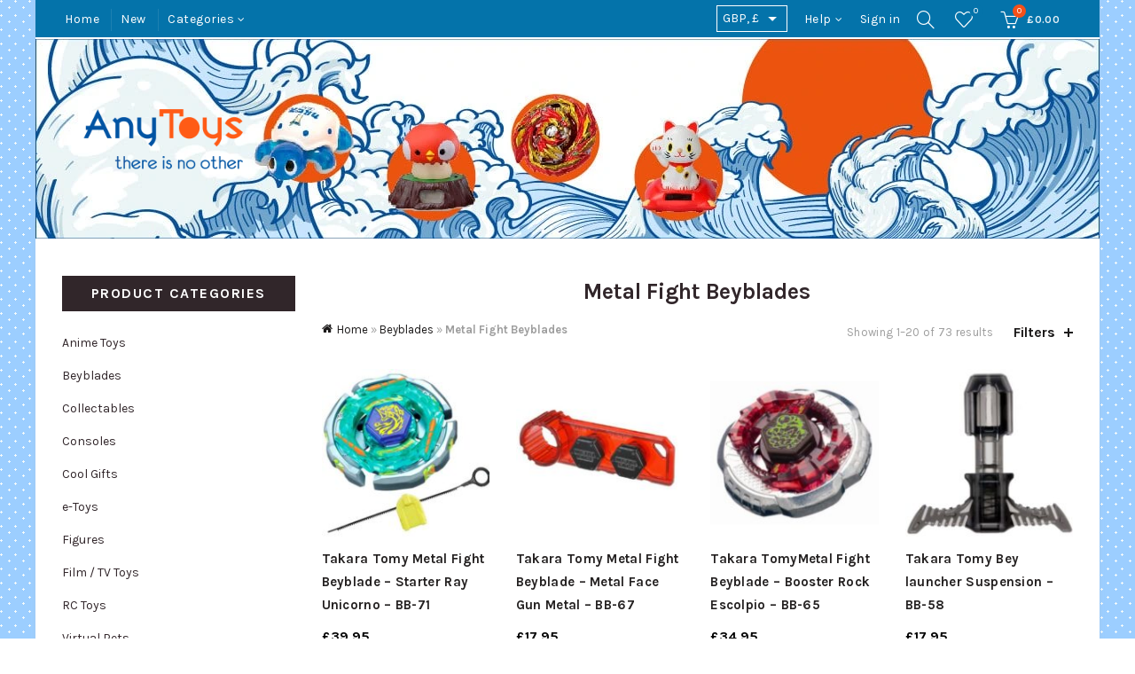

--- FILE ---
content_type: text/html; charset=UTF-8
request_url: https://anytoys.com/product-category/beyblades/metal-fight-beyblades/
body_size: 37526
content:
<!DOCTYPE html>
<!--[if IE 8]>
<html class="ie ie8" lang="en-GB">
<![endif]-->
<!--[if !(IE 7) & !(IE 8)]><!-->
<html lang="en-GB">
<!--<![endif]-->
<head><meta charset="UTF-8"><script>if(navigator.userAgent.match(/MSIE|Internet Explorer/i)||navigator.userAgent.match(/Trident\/7\..*?rv:11/i)){var href=document.location.href;if(!href.match(/[?&]nowprocket/)){if(href.indexOf("?")==-1){if(href.indexOf("#")==-1){document.location.href=href+"?nowprocket=1"}else{document.location.href=href.replace("#","?nowprocket=1#")}}else{if(href.indexOf("#")==-1){document.location.href=href+"&nowprocket=1"}else{document.location.href=href.replace("#","&nowprocket=1#")}}}}</script><script>(()=>{class RocketLazyLoadScripts{constructor(){this.v="2.0.4",this.userEvents=["keydown","keyup","mousedown","mouseup","mousemove","mouseover","mouseout","touchmove","touchstart","touchend","touchcancel","wheel","click","dblclick","input"],this.attributeEvents=["onblur","onclick","oncontextmenu","ondblclick","onfocus","onmousedown","onmouseenter","onmouseleave","onmousemove","onmouseout","onmouseover","onmouseup","onmousewheel","onscroll","onsubmit"]}async t(){this.i(),this.o(),/iP(ad|hone)/.test(navigator.userAgent)&&this.h(),this.u(),this.l(this),this.m(),this.k(this),this.p(this),this._(),await Promise.all([this.R(),this.L()]),this.lastBreath=Date.now(),this.S(this),this.P(),this.D(),this.O(),this.M(),await this.C(this.delayedScripts.normal),await this.C(this.delayedScripts.defer),await this.C(this.delayedScripts.async),await this.T(),await this.F(),await this.j(),await this.A(),window.dispatchEvent(new Event("rocket-allScriptsLoaded")),this.everythingLoaded=!0,this.lastTouchEnd&&await new Promise(t=>setTimeout(t,500-Date.now()+this.lastTouchEnd)),this.I(),this.H(),this.U(),this.W()}i(){this.CSPIssue=sessionStorage.getItem("rocketCSPIssue"),document.addEventListener("securitypolicyviolation",t=>{this.CSPIssue||"script-src-elem"!==t.violatedDirective||"data"!==t.blockedURI||(this.CSPIssue=!0,sessionStorage.setItem("rocketCSPIssue",!0))},{isRocket:!0})}o(){window.addEventListener("pageshow",t=>{this.persisted=t.persisted,this.realWindowLoadedFired=!0},{isRocket:!0}),window.addEventListener("pagehide",()=>{this.onFirstUserAction=null},{isRocket:!0})}h(){let t;function e(e){t=e}window.addEventListener("touchstart",e,{isRocket:!0}),window.addEventListener("touchend",function i(o){o.changedTouches[0]&&t.changedTouches[0]&&Math.abs(o.changedTouches[0].pageX-t.changedTouches[0].pageX)<10&&Math.abs(o.changedTouches[0].pageY-t.changedTouches[0].pageY)<10&&o.timeStamp-t.timeStamp<200&&(window.removeEventListener("touchstart",e,{isRocket:!0}),window.removeEventListener("touchend",i,{isRocket:!0}),"INPUT"===o.target.tagName&&"text"===o.target.type||(o.target.dispatchEvent(new TouchEvent("touchend",{target:o.target,bubbles:!0})),o.target.dispatchEvent(new MouseEvent("mouseover",{target:o.target,bubbles:!0})),o.target.dispatchEvent(new PointerEvent("click",{target:o.target,bubbles:!0,cancelable:!0,detail:1,clientX:o.changedTouches[0].clientX,clientY:o.changedTouches[0].clientY})),event.preventDefault()))},{isRocket:!0})}q(t){this.userActionTriggered||("mousemove"!==t.type||this.firstMousemoveIgnored?"keyup"===t.type||"mouseover"===t.type||"mouseout"===t.type||(this.userActionTriggered=!0,this.onFirstUserAction&&this.onFirstUserAction()):this.firstMousemoveIgnored=!0),"click"===t.type&&t.preventDefault(),t.stopPropagation(),t.stopImmediatePropagation(),"touchstart"===this.lastEvent&&"touchend"===t.type&&(this.lastTouchEnd=Date.now()),"click"===t.type&&(this.lastTouchEnd=0),this.lastEvent=t.type,t.composedPath&&t.composedPath()[0].getRootNode()instanceof ShadowRoot&&(t.rocketTarget=t.composedPath()[0]),this.savedUserEvents.push(t)}u(){this.savedUserEvents=[],this.userEventHandler=this.q.bind(this),this.userEvents.forEach(t=>window.addEventListener(t,this.userEventHandler,{passive:!1,isRocket:!0})),document.addEventListener("visibilitychange",this.userEventHandler,{isRocket:!0})}U(){this.userEvents.forEach(t=>window.removeEventListener(t,this.userEventHandler,{passive:!1,isRocket:!0})),document.removeEventListener("visibilitychange",this.userEventHandler,{isRocket:!0}),this.savedUserEvents.forEach(t=>{(t.rocketTarget||t.target).dispatchEvent(new window[t.constructor.name](t.type,t))})}m(){const t="return false",e=Array.from(this.attributeEvents,t=>"data-rocket-"+t),i="["+this.attributeEvents.join("],[")+"]",o="[data-rocket-"+this.attributeEvents.join("],[data-rocket-")+"]",s=(e,i,o)=>{o&&o!==t&&(e.setAttribute("data-rocket-"+i,o),e["rocket"+i]=new Function("event",o),e.setAttribute(i,t))};new MutationObserver(t=>{for(const n of t)"attributes"===n.type&&(n.attributeName.startsWith("data-rocket-")||this.everythingLoaded?n.attributeName.startsWith("data-rocket-")&&this.everythingLoaded&&this.N(n.target,n.attributeName.substring(12)):s(n.target,n.attributeName,n.target.getAttribute(n.attributeName))),"childList"===n.type&&n.addedNodes.forEach(t=>{if(t.nodeType===Node.ELEMENT_NODE)if(this.everythingLoaded)for(const i of[t,...t.querySelectorAll(o)])for(const t of i.getAttributeNames())e.includes(t)&&this.N(i,t.substring(12));else for(const e of[t,...t.querySelectorAll(i)])for(const t of e.getAttributeNames())this.attributeEvents.includes(t)&&s(e,t,e.getAttribute(t))})}).observe(document,{subtree:!0,childList:!0,attributeFilter:[...this.attributeEvents,...e]})}I(){this.attributeEvents.forEach(t=>{document.querySelectorAll("[data-rocket-"+t+"]").forEach(e=>{this.N(e,t)})})}N(t,e){const i=t.getAttribute("data-rocket-"+e);i&&(t.setAttribute(e,i),t.removeAttribute("data-rocket-"+e))}k(t){Object.defineProperty(HTMLElement.prototype,"onclick",{get(){return this.rocketonclick||null},set(e){this.rocketonclick=e,this.setAttribute(t.everythingLoaded?"onclick":"data-rocket-onclick","this.rocketonclick(event)")}})}S(t){function e(e,i){let o=e[i];e[i]=null,Object.defineProperty(e,i,{get:()=>o,set(s){t.everythingLoaded?o=s:e["rocket"+i]=o=s}})}e(document,"onreadystatechange"),e(window,"onload"),e(window,"onpageshow");try{Object.defineProperty(document,"readyState",{get:()=>t.rocketReadyState,set(e){t.rocketReadyState=e},configurable:!0}),document.readyState="loading"}catch(t){console.log("WPRocket DJE readyState conflict, bypassing")}}l(t){this.originalAddEventListener=EventTarget.prototype.addEventListener,this.originalRemoveEventListener=EventTarget.prototype.removeEventListener,this.savedEventListeners=[],EventTarget.prototype.addEventListener=function(e,i,o){o&&o.isRocket||!t.B(e,this)&&!t.userEvents.includes(e)||t.B(e,this)&&!t.userActionTriggered||e.startsWith("rocket-")||t.everythingLoaded?t.originalAddEventListener.call(this,e,i,o):(t.savedEventListeners.push({target:this,remove:!1,type:e,func:i,options:o}),"mouseenter"!==e&&"mouseleave"!==e||t.originalAddEventListener.call(this,e,t.savedUserEvents.push,o))},EventTarget.prototype.removeEventListener=function(e,i,o){o&&o.isRocket||!t.B(e,this)&&!t.userEvents.includes(e)||t.B(e,this)&&!t.userActionTriggered||e.startsWith("rocket-")||t.everythingLoaded?t.originalRemoveEventListener.call(this,e,i,o):t.savedEventListeners.push({target:this,remove:!0,type:e,func:i,options:o})}}J(t,e){this.savedEventListeners=this.savedEventListeners.filter(i=>{let o=i.type,s=i.target||window;return e!==o||t!==s||(this.B(o,s)&&(i.type="rocket-"+o),this.$(i),!1)})}H(){EventTarget.prototype.addEventListener=this.originalAddEventListener,EventTarget.prototype.removeEventListener=this.originalRemoveEventListener,this.savedEventListeners.forEach(t=>this.$(t))}$(t){t.remove?this.originalRemoveEventListener.call(t.target,t.type,t.func,t.options):this.originalAddEventListener.call(t.target,t.type,t.func,t.options)}p(t){let e;function i(e){return t.everythingLoaded?e:e.split(" ").map(t=>"load"===t||t.startsWith("load.")?"rocket-jquery-load":t).join(" ")}function o(o){function s(e){const s=o.fn[e];o.fn[e]=o.fn.init.prototype[e]=function(){return this[0]===window&&t.userActionTriggered&&("string"==typeof arguments[0]||arguments[0]instanceof String?arguments[0]=i(arguments[0]):"object"==typeof arguments[0]&&Object.keys(arguments[0]).forEach(t=>{const e=arguments[0][t];delete arguments[0][t],arguments[0][i(t)]=e})),s.apply(this,arguments),this}}if(o&&o.fn&&!t.allJQueries.includes(o)){const e={DOMContentLoaded:[],"rocket-DOMContentLoaded":[]};for(const t in e)document.addEventListener(t,()=>{e[t].forEach(t=>t())},{isRocket:!0});o.fn.ready=o.fn.init.prototype.ready=function(i){function s(){parseInt(o.fn.jquery)>2?setTimeout(()=>i.bind(document)(o)):i.bind(document)(o)}return"function"==typeof i&&(t.realDomReadyFired?!t.userActionTriggered||t.fauxDomReadyFired?s():e["rocket-DOMContentLoaded"].push(s):e.DOMContentLoaded.push(s)),o([])},s("on"),s("one"),s("off"),t.allJQueries.push(o)}e=o}t.allJQueries=[],o(window.jQuery),Object.defineProperty(window,"jQuery",{get:()=>e,set(t){o(t)}})}P(){const t=new Map;document.write=document.writeln=function(e){const i=document.currentScript,o=document.createRange(),s=i.parentElement;let n=t.get(i);void 0===n&&(n=i.nextSibling,t.set(i,n));const c=document.createDocumentFragment();o.setStart(c,0),c.appendChild(o.createContextualFragment(e)),s.insertBefore(c,n)}}async R(){return new Promise(t=>{this.userActionTriggered?t():this.onFirstUserAction=t})}async L(){return new Promise(t=>{document.addEventListener("DOMContentLoaded",()=>{this.realDomReadyFired=!0,t()},{isRocket:!0})})}async j(){return this.realWindowLoadedFired?Promise.resolve():new Promise(t=>{window.addEventListener("load",t,{isRocket:!0})})}M(){this.pendingScripts=[];this.scriptsMutationObserver=new MutationObserver(t=>{for(const e of t)e.addedNodes.forEach(t=>{"SCRIPT"!==t.tagName||t.noModule||t.isWPRocket||this.pendingScripts.push({script:t,promise:new Promise(e=>{const i=()=>{const i=this.pendingScripts.findIndex(e=>e.script===t);i>=0&&this.pendingScripts.splice(i,1),e()};t.addEventListener("load",i,{isRocket:!0}),t.addEventListener("error",i,{isRocket:!0}),setTimeout(i,1e3)})})})}),this.scriptsMutationObserver.observe(document,{childList:!0,subtree:!0})}async F(){await this.X(),this.pendingScripts.length?(await this.pendingScripts[0].promise,await this.F()):this.scriptsMutationObserver.disconnect()}D(){this.delayedScripts={normal:[],async:[],defer:[]},document.querySelectorAll("script[type$=rocketlazyloadscript]").forEach(t=>{t.hasAttribute("data-rocket-src")?t.hasAttribute("async")&&!1!==t.async?this.delayedScripts.async.push(t):t.hasAttribute("defer")&&!1!==t.defer||"module"===t.getAttribute("data-rocket-type")?this.delayedScripts.defer.push(t):this.delayedScripts.normal.push(t):this.delayedScripts.normal.push(t)})}async _(){await this.L();let t=[];document.querySelectorAll("script[type$=rocketlazyloadscript][data-rocket-src]").forEach(e=>{let i=e.getAttribute("data-rocket-src");if(i&&!i.startsWith("data:")){i.startsWith("//")&&(i=location.protocol+i);try{const o=new URL(i).origin;o!==location.origin&&t.push({src:o,crossOrigin:e.crossOrigin||"module"===e.getAttribute("data-rocket-type")})}catch(t){}}}),t=[...new Map(t.map(t=>[JSON.stringify(t),t])).values()],this.Y(t,"preconnect")}async G(t){if(await this.K(),!0!==t.noModule||!("noModule"in HTMLScriptElement.prototype))return new Promise(e=>{let i;function o(){(i||t).setAttribute("data-rocket-status","executed"),e()}try{if(navigator.userAgent.includes("Firefox/")||""===navigator.vendor||this.CSPIssue)i=document.createElement("script"),[...t.attributes].forEach(t=>{let e=t.nodeName;"type"!==e&&("data-rocket-type"===e&&(e="type"),"data-rocket-src"===e&&(e="src"),i.setAttribute(e,t.nodeValue))}),t.text&&(i.text=t.text),t.nonce&&(i.nonce=t.nonce),i.hasAttribute("src")?(i.addEventListener("load",o,{isRocket:!0}),i.addEventListener("error",()=>{i.setAttribute("data-rocket-status","failed-network"),e()},{isRocket:!0}),setTimeout(()=>{i.isConnected||e()},1)):(i.text=t.text,o()),i.isWPRocket=!0,t.parentNode.replaceChild(i,t);else{const i=t.getAttribute("data-rocket-type"),s=t.getAttribute("data-rocket-src");i?(t.type=i,t.removeAttribute("data-rocket-type")):t.removeAttribute("type"),t.addEventListener("load",o,{isRocket:!0}),t.addEventListener("error",i=>{this.CSPIssue&&i.target.src.startsWith("data:")?(console.log("WPRocket: CSP fallback activated"),t.removeAttribute("src"),this.G(t).then(e)):(t.setAttribute("data-rocket-status","failed-network"),e())},{isRocket:!0}),s?(t.fetchPriority="high",t.removeAttribute("data-rocket-src"),t.src=s):t.src="data:text/javascript;base64,"+window.btoa(unescape(encodeURIComponent(t.text)))}}catch(i){t.setAttribute("data-rocket-status","failed-transform"),e()}});t.setAttribute("data-rocket-status","skipped")}async C(t){const e=t.shift();return e?(e.isConnected&&await this.G(e),this.C(t)):Promise.resolve()}O(){this.Y([...this.delayedScripts.normal,...this.delayedScripts.defer,...this.delayedScripts.async],"preload")}Y(t,e){this.trash=this.trash||[];let i=!0;var o=document.createDocumentFragment();t.forEach(t=>{const s=t.getAttribute&&t.getAttribute("data-rocket-src")||t.src;if(s&&!s.startsWith("data:")){const n=document.createElement("link");n.href=s,n.rel=e,"preconnect"!==e&&(n.as="script",n.fetchPriority=i?"high":"low"),t.getAttribute&&"module"===t.getAttribute("data-rocket-type")&&(n.crossOrigin=!0),t.crossOrigin&&(n.crossOrigin=t.crossOrigin),t.integrity&&(n.integrity=t.integrity),t.nonce&&(n.nonce=t.nonce),o.appendChild(n),this.trash.push(n),i=!1}}),document.head.appendChild(o)}W(){this.trash.forEach(t=>t.remove())}async T(){try{document.readyState="interactive"}catch(t){}this.fauxDomReadyFired=!0;try{await this.K(),this.J(document,"readystatechange"),document.dispatchEvent(new Event("rocket-readystatechange")),await this.K(),document.rocketonreadystatechange&&document.rocketonreadystatechange(),await this.K(),this.J(document,"DOMContentLoaded"),document.dispatchEvent(new Event("rocket-DOMContentLoaded")),await this.K(),this.J(window,"DOMContentLoaded"),window.dispatchEvent(new Event("rocket-DOMContentLoaded"))}catch(t){console.error(t)}}async A(){try{document.readyState="complete"}catch(t){}try{await this.K(),this.J(document,"readystatechange"),document.dispatchEvent(new Event("rocket-readystatechange")),await this.K(),document.rocketonreadystatechange&&document.rocketonreadystatechange(),await this.K(),this.J(window,"load"),window.dispatchEvent(new Event("rocket-load")),await this.K(),window.rocketonload&&window.rocketonload(),await this.K(),this.allJQueries.forEach(t=>t(window).trigger("rocket-jquery-load")),await this.K(),this.J(window,"pageshow");const t=new Event("rocket-pageshow");t.persisted=this.persisted,window.dispatchEvent(t),await this.K(),window.rocketonpageshow&&window.rocketonpageshow({persisted:this.persisted})}catch(t){console.error(t)}}async K(){Date.now()-this.lastBreath>45&&(await this.X(),this.lastBreath=Date.now())}async X(){return document.hidden?new Promise(t=>setTimeout(t)):new Promise(t=>requestAnimationFrame(t))}B(t,e){return e===document&&"readystatechange"===t||(e===document&&"DOMContentLoaded"===t||(e===window&&"DOMContentLoaded"===t||(e===window&&"load"===t||e===window&&"pageshow"===t)))}static run(){(new RocketLazyLoadScripts).t()}}RocketLazyLoadScripts.run()})();</script>
	
	<meta name="viewport" content="width=device-width, initial-scale=1.0, maximum-scale=1.0, user-scalable=no">
	<link rel="profile" href="https://gmpg.org/xfn/11">
	<link rel="pingback" href="https://anytoys.com/xmlrpc.php">
	<meta name='robots' content='index, follow, max-image-preview:large, max-snippet:-1, max-video-preview:-1' />

	<!-- This site is optimized with the Yoast SEO Premium plugin v26.6 (Yoast SEO v26.6) - https://yoast.com/wordpress/plugins/seo/ -->
	<title>Metal Fight Beyblades | AnyToys UK</title>
<link data-rocket-prefetch href="https://www.gstatic.com" rel="dns-prefetch">
<link data-rocket-prefetch href="https://fonts.googleapis.com" rel="dns-prefetch">
<link data-rocket-prefetch href="https://www.googletagmanager.com" rel="dns-prefetch">
<link data-rocket-prefetch href="https://www.google.com" rel="dns-prefetch">
<link crossorigin data-rocket-preload as="font" href="https://fonts.gstatic.com/s/karla/v33/qkBbXvYC6trAT7RVLtw.woff2" rel="preload"><link rel="preload" data-rocket-preload as="image" href="https://anytoys.com/media/beyblade_mfb_bb49-200x200.jpg" imagesrcset="https://anytoys.com/media/beyblade_mfb_bb49-200x200.jpg 200w, https://anytoys.com/media/beyblade_mfb_bb49-450x450.jpg 450w, https://anytoys.com/media/beyblade_mfb_bb49-100x100.jpg 100w, https://anytoys.com/media/beyblade_mfb_bb49.jpg 500w" imagesizes="(max-width: 200px) 100vw, 200px" fetchpriority="high">
	<link rel="canonical" href="https://anytoys.com/product-category/beyblades/metal-fight-beyblades/" />
	<link rel="next" href="https://anytoys.com/product-category/beyblades/metal-fight-beyblades/page/2/" />
	<meta property="og:locale" content="en_GB" />
	<meta property="og:type" content="article" />
	<meta property="og:title" content="Metal Fight Beyblades Archives" />
	<meta property="og:url" content="https://anytoys.com/product-category/beyblades/metal-fight-beyblades/" />
	<meta property="og:site_name" content="AnyToys UK" />
	<meta property="og:image" content="https://anytoys.com/media/metal_fight_beyblade_Logo.png" />
	<meta property="og:image:width" content="109" />
	<meta property="og:image:height" content="70" />
	<meta property="og:image:type" content="image/png" />
	<meta name="twitter:card" content="summary_large_image" />
	<meta name="twitter:site" content="@anytoys" />
	<script type="application/ld+json" class="yoast-schema-graph">{"@context":"https://schema.org","@graph":[{"@type":"CollectionPage","@id":"https://anytoys.com/product-category/beyblades/metal-fight-beyblades/","url":"https://anytoys.com/product-category/beyblades/metal-fight-beyblades/","name":"Metal Fight Beyblades | AnyToys UK","isPartOf":{"@id":"https://anytoys.com/#website"},"primaryImageOfPage":{"@id":"https://anytoys.com/product-category/beyblades/metal-fight-beyblades/#primaryimage"},"image":{"@id":"https://anytoys.com/product-category/beyblades/metal-fight-beyblades/#primaryimage"},"thumbnailUrl":"https://anytoys.com/media/beyblade_mfb_bb71.jpg","breadcrumb":{"@id":"https://anytoys.com/product-category/beyblades/metal-fight-beyblades/#breadcrumb"},"inLanguage":"en-GB"},{"@type":"ImageObject","inLanguage":"en-GB","@id":"https://anytoys.com/product-category/beyblades/metal-fight-beyblades/#primaryimage","url":"https://anytoys.com/media/beyblade_mfb_bb71.jpg","contentUrl":"https://anytoys.com/media/beyblade_mfb_bb71.jpg","width":450,"height":451,"caption":"Metal Fight Beyblade - Starter Ray Unicorno"},{"@type":"BreadcrumbList","@id":"https://anytoys.com/product-category/beyblades/metal-fight-beyblades/#breadcrumb","itemListElement":[{"@type":"ListItem","position":1,"name":"Home","item":"https://anytoys.com/"},{"@type":"ListItem","position":2,"name":"Shop","item":"https://anytoys.com/shop/"},{"@type":"ListItem","position":3,"name":"Beyblades","item":"https://anytoys.com/product-category/beyblades/"},{"@type":"ListItem","position":4,"name":"Metal Fight Beyblades"}]},{"@type":"WebSite","@id":"https://anytoys.com/#website","url":"https://anytoys.com/","name":"AnyToys UK","description":"Japanese Toys and Anime collectables online shop","publisher":{"@id":"https://anytoys.com/#organization"},"potentialAction":[{"@type":"SearchAction","target":{"@type":"EntryPoint","urlTemplate":"https://anytoys.com/?s={search_term_string}"},"query-input":{"@type":"PropertyValueSpecification","valueRequired":true,"valueName":"search_term_string"}}],"inLanguage":"en-GB"},{"@type":"Organization","@id":"https://anytoys.com/#organization","name":"AnyToys","url":"https://anytoys.com/","logo":{"@type":"ImageObject","inLanguage":"en-GB","@id":"https://anytoys.com/#/schema/logo/image/","url":"https://anytoys.com/media/anytoys_brand.png","contentUrl":"https://anytoys.com/media/anytoys_brand.png","width":50,"height":50,"caption":"AnyToys"},"image":{"@id":"https://anytoys.com/#/schema/logo/image/"},"sameAs":["https://x.com/anytoys"]}]}</script>
	<!-- / Yoast SEO Premium plugin. -->


<link rel='dns-prefetch' href='//www.googletagmanager.com' />
<link rel='dns-prefetch' href='//fonts.googleapis.com' />
<link rel="alternate" type="application/rss+xml" title="AnyToys UK &raquo; Feed" href="https://anytoys.com/feed/" />
<link rel="alternate" type="application/rss+xml" title="AnyToys UK &raquo; Comments Feed" href="https://anytoys.com/comments/feed/" />
<link rel="alternate" type="application/rss+xml" title="AnyToys UK &raquo; Metal Fight Beyblades Category Feed" href="https://anytoys.com/product-category/beyblades/metal-fight-beyblades/feed/" />
<style id='wp-img-auto-sizes-contain-inline-css' type='text/css'>
img:is([sizes=auto i],[sizes^="auto," i]){contain-intrinsic-size:3000px 1500px}
/*# sourceURL=wp-img-auto-sizes-contain-inline-css */
</style>
<style id='wp-emoji-styles-inline-css' type='text/css'>

	img.wp-smiley, img.emoji {
		display: inline !important;
		border: none !important;
		box-shadow: none !important;
		height: 1em !important;
		width: 1em !important;
		margin: 0 0.07em !important;
		vertical-align: -0.1em !important;
		background: none !important;
		padding: 0 !important;
	}
/*# sourceURL=wp-emoji-styles-inline-css */
</style>
<style id='classic-theme-styles-inline-css' type='text/css'>
/*! This file is auto-generated */
.wp-block-button__link{color:#fff;background-color:#32373c;border-radius:9999px;box-shadow:none;text-decoration:none;padding:calc(.667em + 2px) calc(1.333em + 2px);font-size:1.125em}.wp-block-file__button{background:#32373c;color:#fff;text-decoration:none}
/*# sourceURL=/wp-includes/css/classic-themes.min.css */
</style>
<style id='woocommerce-inline-inline-css' type='text/css'>
.woocommerce form .form-row .required { visibility: visible; }
/*# sourceURL=woocommerce-inline-inline-css */
</style>
<link data-minify="1" rel='stylesheet' id='yith-wcbr-css' href='https://anytoys.com/wp-content/cache/min/1/wp-content/plugins/yith-woocommerce-brands-add-on-premium/assets/css/yith-wcbr.css?ver=1768306905' type='text/css' media='all' />
<link data-minify="1" rel='stylesheet' id='jquery-swiper-css' href='https://anytoys.com/wp-content/cache/min/1/wp-content/plugins/yith-woocommerce-brands-add-on-premium/assets/css/swiper.css?ver=1768306905' type='text/css' media='all' />
<link data-minify="1" rel='stylesheet' id='select2-css' href='https://anytoys.com/wp-content/cache/min/1/wp-content/plugins/woocommerce/assets/css/select2.css?ver=1768306905' type='text/css' media='all' />
<link data-minify="1" rel='stylesheet' id='yith-wcbr-shortcode-css' href='https://anytoys.com/wp-content/cache/min/1/wp-content/plugins/yith-woocommerce-brands-add-on-premium/assets/css/yith-wcbr-shortcode.css?ver=1768306905' type='text/css' media='all' />
<link rel='stylesheet' id='wcwl_frontend-css' href='https://anytoys.com/wp-content/plugins/woocommerce-waitlist/includes/css/src/wcwl_frontend.min.css?ver=2.5.1' type='text/css' media='all' />
<link data-minify="1" rel='stylesheet' id='dashicons-css' href='https://anytoys.com/wp-content/cache/min/1/wp-includes/css/dashicons.min.css?ver=1768306905' type='text/css' media='all' />
<style id='dashicons-inline-css' type='text/css'>
[data-font="Dashicons"]:before {font-family: 'Dashicons' !important;content: attr(data-icon) !important;speak: none !important;font-weight: normal !important;font-variant: normal !important;text-transform: none !important;line-height: 1 !important;font-style: normal !important;-webkit-font-smoothing: antialiased !important;-moz-osx-font-smoothing: grayscale !important;}
/*# sourceURL=dashicons-inline-css */
</style>
<link rel='stylesheet' id='bootstrap-css' href='https://anytoys.com/wp-content/themes/basel/css/bootstrap-light.min.css?ver=5.9.3' type='text/css' media='all' />
<link rel='stylesheet' id='basel-style-css' href='https://anytoys.com/wp-content/themes/basel/style.min.css?ver=50236a71217c8efb4aec07a7792bbd71' type='text/css' media='all' />
<link data-minify="1" rel='stylesheet' id='child-style-css' href='https://anytoys.com/wp-content/cache/min/1/wp-content/themes/basel-child/style.css?ver=1768306905' type='text/css' media='all' />
<link data-minify="1" rel='stylesheet' id='js_composer_front-css' href='https://anytoys.com/wp-content/cache/min/1/wp-content/themes/basel/css/wpb-optimized.min.css?ver=1768306906' type='text/css' media='all' />
<link rel='stylesheet' id='vc_font_awesome_5_shims-css' href='https://anytoys.com/wp-content/plugins/js_composer/assets/lib/vendor/dist/@fortawesome/fontawesome-free/css/v4-shims.min.css?ver=8.7.2' type='text/css' media='all' />
<link data-minify="1" rel='stylesheet' id='vc_font_awesome_6-css' href='https://anytoys.com/wp-content/cache/min/1/wp-content/plugins/js_composer/assets/lib/vendor/dist/@fortawesome/fontawesome-free/css/all.min.css?ver=1768306906' type='text/css' media='all' />
<link rel='stylesheet' id='basel-int-wpcf7-css' href='https://anytoys.com/wp-content/themes/basel/css/parts/int-wpcf7.min.css?ver=5.9.3' type='text/css' media='all' />
<link rel='stylesheet' id='basel-int-wpbakery-base-css' href='https://anytoys.com/wp-content/themes/basel/css/parts/int-wpbakery-base.min.css?ver=5.9.3' type='text/css' media='all' />
<link rel='stylesheet' id='basel-woo-base-css' href='https://anytoys.com/wp-content/themes/basel/css/parts/woo-base.min.css?ver=5.9.3' type='text/css' media='all' />
<link rel='stylesheet' id='basel-woo-page-shop-css' href='https://anytoys.com/wp-content/themes/basel/css/parts/woo-page-shop.min.css?ver=5.9.3' type='text/css' media='all' />
<link rel='stylesheet' id='basel-opt-off-canvas-sidebar-css' href='https://anytoys.com/wp-content/themes/basel/css/parts/opt-off-canvas-sidebar.min.css?ver=5.9.3' type='text/css' media='all' />
<link rel='stylesheet' id='basel-woo-opt-shop-filter-area-css' href='https://anytoys.com/wp-content/themes/basel/css/parts/woo-opt-shop-filter-area.min.css?ver=5.9.3' type='text/css' media='all' />
<link rel='stylesheet' id='basel-woo-categories-general-css' href='https://anytoys.com/wp-content/themes/basel/css/parts/woo-categories-general.min.css?ver=5.9.3' type='text/css' media='all' />
<link rel='stylesheet' id='basel-woo-product-loop-general-css' href='https://anytoys.com/wp-content/themes/basel/css/parts/woo-product-loop-general.min.css?ver=5.9.3' type='text/css' media='all' />
<link rel='stylesheet' id='basel-woo-product-loop-alt-css' href='https://anytoys.com/wp-content/themes/basel/css/parts/woo-product-loop-alt.min.css?ver=5.9.3' type='text/css' media='all' />
<link rel='stylesheet' id='basel-woo-opt-add-to-cart-popup-css' href='https://anytoys.com/wp-content/themes/basel/css/parts/woo-opt-add-to-cart-popup.min.css?ver=5.9.3' type='text/css' media='all' />
<link rel='stylesheet' id='basel-lib-magnific-popup-css' href='https://anytoys.com/wp-content/themes/basel/css/parts/lib-magnific-popup.min.css?ver=5.9.3' type='text/css' media='all' />
<link rel='stylesheet' id='basel-footer-general-css' href='https://anytoys.com/wp-content/themes/basel/css/parts/footer-general.min.css?ver=5.9.3' type='text/css' media='all' />
<link rel='stylesheet' id='basel-el-social-icons-css' href='https://anytoys.com/wp-content/themes/basel/css/parts/el-social-icons.min.css?ver=5.9.3' type='text/css' media='all' />
<link rel='stylesheet' id='basel-opt-bottom-toolbar-css' href='https://anytoys.com/wp-content/themes/basel/css/parts/opt-bottom-toolbar.min.css?ver=5.9.3' type='text/css' media='all' />
<link rel='stylesheet' id='basel-lib-photoswipe-css' href='https://anytoys.com/wp-content/themes/basel/css/parts/lib-photoswipe.min.css?ver=5.9.3' type='text/css' media='all' />
<link rel='stylesheet' id='basel-opt-scrolltotop-css' href='https://anytoys.com/wp-content/themes/basel/css/parts/opt-scrolltotop.min.css?ver=5.9.3' type='text/css' media='all' />
<link rel='stylesheet' id='xts-google-fonts-css' href='//fonts.googleapis.com/css?family=Karla%3A200%2C300%2C400%2C500%2C600%2C700%2C800%2C200italic%2C300italic%2C400italic%2C500italic%2C600italic%2C700italic%2C800italic%7CLato%3A100%2C100italic%2C300%2C300italic%2C400%2C400italic%2C700%2C700italic%2C900%2C900italic&#038;display=swap&#038;ver=5.9.3' type='text/css' media='all' />
<script type="text/template" id="tmpl-variation-template">
	<div class="woocommerce-variation-description">{{{ data.variation.variation_description }}}</div>
	<div class="woocommerce-variation-price">{{{ data.variation.price_html }}}</div>
	<div class="woocommerce-variation-availability">{{{ data.variation.availability_html }}}</div>
</script>
<script type="text/template" id="tmpl-unavailable-variation-template">
	<p role="alert">Sorry, this product is unavailable. Please choose a different combination.</p>
</script>
<script type="rocketlazyloadscript" data-rocket-type="text/javascript" data-rocket-src="https://anytoys.com/wp-includes/js/jquery/jquery.min.js?ver=3.7.1" id="jquery-core-js" data-rocket-defer defer></script>
<script type="rocketlazyloadscript" data-rocket-type="text/javascript" data-rocket-src="https://anytoys.com/wp-includes/js/jquery/jquery-migrate.min.js?ver=3.4.1" id="jquery-migrate-js" data-rocket-defer defer></script>
<script type="rocketlazyloadscript" data-rocket-type="text/javascript" data-rocket-src="https://anytoys.com/wp-content/plugins/woocommerce/assets/js/jquery-blockui/jquery.blockUI.min.js?ver=2.7.0-wc.10.4.3" id="wc-jquery-blockui-js" data-wp-strategy="defer" data-rocket-defer defer></script>
<script type="text/javascript" id="wc-add-to-cart-js-extra">
/* <![CDATA[ */
var wc_add_to_cart_params = {"ajax_url":"/wp-admin/admin-ajax.php","wc_ajax_url":"/?wc-ajax=%%endpoint%%","i18n_view_cart":"View basket","cart_url":"https://anytoys.com/basket/","is_cart":"","cart_redirect_after_add":"no"};
//# sourceURL=wc-add-to-cart-js-extra
/* ]]> */
</script>
<script type="rocketlazyloadscript" data-rocket-type="text/javascript" data-rocket-src="https://anytoys.com/wp-content/plugins/woocommerce/assets/js/frontend/add-to-cart.min.js?ver=10.4.3" id="wc-add-to-cart-js" data-wp-strategy="defer" data-rocket-defer defer></script>
<script type="rocketlazyloadscript" data-rocket-type="text/javascript" data-rocket-src="https://anytoys.com/wp-content/plugins/woocommerce/assets/js/js-cookie/js.cookie.min.js?ver=2.1.4-wc.10.4.3" id="wc-js-cookie-js" data-wp-strategy="defer" data-rocket-defer defer></script>
<script type="text/javascript" id="woocommerce-js-extra">
/* <![CDATA[ */
var woocommerce_params = {"ajax_url":"/wp-admin/admin-ajax.php","wc_ajax_url":"/?wc-ajax=%%endpoint%%","i18n_password_show":"Show password","i18n_password_hide":"Hide password"};
//# sourceURL=woocommerce-js-extra
/* ]]> */
</script>
<script type="rocketlazyloadscript" data-rocket-type="text/javascript" data-rocket-src="https://anytoys.com/wp-content/plugins/woocommerce/assets/js/frontend/woocommerce.min.js?ver=10.4.3" id="woocommerce-js" defer="defer" data-wp-strategy="defer"></script>
<script type="rocketlazyloadscript" data-minify="1" data-rocket-type="text/javascript" data-rocket-src="https://anytoys.com/wp-content/cache/min/1/wp-content/plugins/js_composer/assets/js/vendors/woocommerce-add-to-cart.js?ver=1768306906" id="vc_woocommerce-add-to-cart-js-js" data-rocket-defer defer></script>

<!-- Google tag (gtag.js) snippet added by Site Kit -->
<!-- Google Analytics snippet added by Site Kit -->
<script type="rocketlazyloadscript" data-rocket-type="text/javascript" data-rocket-src="https://www.googletagmanager.com/gtag/js?id=GT-NFPFV5M" id="google_gtagjs-js" async></script>
<script type="rocketlazyloadscript" data-rocket-type="text/javascript" id="google_gtagjs-js-after">
/* <![CDATA[ */
window.dataLayer = window.dataLayer || [];function gtag(){dataLayer.push(arguments);}
gtag("set","linker",{"domains":["anytoys.com"]});
gtag("js", new Date());
gtag("set", "developer_id.dZTNiMT", true);
gtag("config", "GT-NFPFV5M");
//# sourceURL=google_gtagjs-js-after
/* ]]> */
</script>
<script type="rocketlazyloadscript" data-rocket-type="text/javascript" data-rocket-src="https://anytoys.com/wp-includes/js/underscore.min.js?ver=1.13.7" id="underscore-js" data-rocket-defer defer></script>
<script type="text/javascript" id="wp-util-js-extra">
/* <![CDATA[ */
var _wpUtilSettings = {"ajax":{"url":"/wp-admin/admin-ajax.php"}};
//# sourceURL=wp-util-js-extra
/* ]]> */
</script>
<script type="rocketlazyloadscript" data-rocket-type="text/javascript" data-rocket-src="https://anytoys.com/wp-includes/js/wp-util.min.js?ver=50236a71217c8efb4aec07a7792bbd71" id="wp-util-js" data-rocket-defer defer></script>
<script type="text/javascript" id="wc-add-to-cart-variation-js-extra">
/* <![CDATA[ */
var wc_add_to_cart_variation_params = {"wc_ajax_url":"/?wc-ajax=%%endpoint%%","i18n_no_matching_variations_text":"Sorry, no products matched your selection. Please choose a different combination.","i18n_make_a_selection_text":"Please select some product options before adding this product to your basket.","i18n_unavailable_text":"Sorry, this product is unavailable. Please choose a different combination.","i18n_reset_alert_text":"Your selection has been reset. Please select some product options before adding this product to your cart."};
//# sourceURL=wc-add-to-cart-variation-js-extra
/* ]]> */
</script>
<script type="rocketlazyloadscript" data-rocket-type="text/javascript" data-rocket-src="https://anytoys.com/wp-content/plugins/woocommerce/assets/js/frontend/add-to-cart-variation.min.js?ver=10.4.3" id="wc-add-to-cart-variation-js" defer="defer" data-wp-strategy="defer"></script>
<script type="rocketlazyloadscript"></script><meta name="generator" content="Site Kit by Google 1.170.0" /><meta name="theme-color" content="">		
		
		
				        <style> 
            	
			/* Shop popup */
			
			.basel-promo-popup {
			   max-width: 900px;
			}
	
            .site-logo {
                width: 20%;
            }    

            .site-logo img {
                max-width: 200px;
                max-height: 150px;
            }    

                            .right-column {
                    width: 250px;
                }  
            
                            .basel-woocommerce-layered-nav .basel-scroll-content {
                    max-height: 280px;
                }
            
			/* header Banner */
			body .header-banner {
				height: 40px;
			}
	
			body.header-banner-display .website-wrapper {
				margin-top:40px;
			}	

            /* Topbar height configs */

			.topbar-menu ul > li {
				line-height: 42px;
			}
			
			.topbar-wrapp,
			.topbar-content:before {
				height: 42px;
			}
			
			.sticky-header-prepared.basel-top-bar-on .header-shop, 
			.sticky-header-prepared.basel-top-bar-on .header-split,
			.enable-sticky-header.basel-header-overlap.basel-top-bar-on .main-header {
				top: 42px;
			}

            /* Header height configs */

            /* Limit logo image height for according to header height */
            .site-logo img {
                max-height: 150px;
            } 

            /* And for sticky header logo also */
            .act-scroll .site-logo img,
            .header-clone .site-logo img {
                max-height: 75px;
            }   

            /* Set sticky headers height for cloned headers based on menu links line height */
            .header-clone .main-nav .menu > li > a {
                height: 75px;
                line-height: 75px;
            } 

            /* Height for switch logos */

            .sticky-header-real:not(.global-header-menu-top) .switch-logo-enable .basel-logo {
                height: 150px;
            }

            .sticky-header-real:not(.global-header-menu-top) .act-scroll .switch-logo-enable .basel-logo {
                height: 75px;
            }

            .sticky-header-real:not(.global-header-menu-top) .act-scroll .switch-logo-enable {
                transform: translateY(-75px);
            }

                            /* Header height for these layouts based on it's menu links line height */
                .main-nav .menu > li > a {
                    height: 150px;
                    line-height: 150px;
                }  
                /* The same for sticky header */
                .act-scroll .main-nav .menu > li > a {
                    height: 75px;
                    line-height: 75px;
                }  
            
            
            
            
            /* Page headings settings for heading overlap. Calculate on the header height base */

            .basel-header-overlap .title-size-default,
            .basel-header-overlap .title-size-small,
            .basel-header-overlap .title-shop.without-title.title-size-default,
            .basel-header-overlap .title-shop.without-title.title-size-small {
                padding-top: 190px;
            }


            .basel-header-overlap .title-shop.without-title.title-size-large,
            .basel-header-overlap .title-size-large {
                padding-top: 270px;
            }

            @media (max-width: 991px) {

				/* header Banner */
				body .header-banner {
					height: 40px;
				}
	
				body.header-banner-display .website-wrapper {
					margin-top:40px;
				}

	            /* Topbar height configs */
				.topbar-menu ul > li {
					line-height: 38px;
				}
				
				.topbar-wrapp,
				.topbar-content:before {
					height: 38px;
				}
				
				.sticky-header-prepared.basel-top-bar-on .header-shop, 
				.sticky-header-prepared.basel-top-bar-on .header-split,
				.enable-sticky-header.basel-header-overlap.basel-top-bar-on .main-header {
					top: 38px;
				}

                /* Set header height for mobile devices */
                .main-header .wrapp-header {
                    min-height: 100px;
                } 

                /* Limit logo image height for mobile according to mobile header height */
                .site-logo img {
                    max-height: 100px;
                }   

                /* Limit logo on sticky header. Both header real and header cloned */
                .act-scroll .site-logo img,
                .header-clone .site-logo img {
                    max-height: 100px;
                }

                /* Height for switch logos */

                .main-header .switch-logo-enable .basel-logo {
                    height: 100px;
                }

                .sticky-header-real:not(.global-header-menu-top) .act-scroll .switch-logo-enable .basel-logo {
                    height: 100px;
                }

                .sticky-header-real:not(.global-header-menu-top) .act-scroll .switch-logo-enable {
                    transform: translateY(-100px);
                }

                /* Page headings settings for heading overlap. Calculate on the MOBILE header height base */
                .basel-header-overlap .title-size-default,
                .basel-header-overlap .title-size-small,
                .basel-header-overlap .title-shop.without-title.title-size-default,
                .basel-header-overlap .title-shop.without-title.title-size-small {
                    padding-top: 120px;
                }

                .basel-header-overlap .title-shop.without-title.title-size-large,
                .basel-header-overlap .title-size-large {
                    padding-top: 160px;
                }
 
            }

                 
                    </style>
        
        
			<noscript><style>.woocommerce-product-gallery{ opacity: 1 !important; }</style></noscript>
	<meta name="generator" content="Powered by WPBakery Page Builder - drag and drop page builder for WordPress."/>
<link rel="icon" href="https://anytoys.com/media/cropped-fav_ico-100x100.png" sizes="32x32" />
<link rel="icon" href="https://anytoys.com/media/cropped-fav_ico-200x200.png" sizes="192x192" />
<link rel="apple-touch-icon" href="https://anytoys.com/media/cropped-fav_ico-200x200.png" />
<meta name="msapplication-TileImage" content="https://anytoys.com/media/cropped-fav_ico-450x450.png" />
<style data-type="basel-dynamic-css">body, .basel-dark .main-page-wrapper{background-color:#code98;background-image: url(https://anytoys.com/media/background.gif);background-repeat:repeat;}.page-title-default{background-color:#e2e2e2;background-repeat:no-repeat;background-size:contain;background-attachment:fixed;background-position:left top;}.topbar-wrapp{background-color:#0473aa;}html .main-header, .sticky-header.header-clone, .header-spacing{background-image: url(https://anytoys.com/media/anytoys_web_banner.webp);background-repeat:no-repeat;background-size:inherit;background-position:left center;}.main-header{border-color:#ffffff;border-style:solid;}.footer-container{background-color:#0473aa;}body, p, .widget_nav_mega_menu .menu > li > a, 
.mega-navigation .menu > li > a,
.basel-navigation .menu > li.menu-item-design-full-width .sub-sub-menu li a, 
.basel-navigation .menu > li.menu-item-design-sized .sub-sub-menu li a,
.basel-navigation .menu > li.menu-item-design-default .sub-menu li a,
.font-default
		{font-family: "Karla", Arial, Helvetica, sans-serif;font-size: 14px;color: #33112262a;}h1 a, h2 a, h3 a, h4 a, h5 a, h6 a, h1, h2, h3, h4, h5, h6, .title, table th,
.wc-tabs li a,
.masonry-filter li a,
.woocommerce .cart-empty,
.basel-navigation .menu > li.menu-item-design-full-width .sub-menu > li > a, 
.basel-navigation .menu > li.menu-item-design-sized .sub-menu > li > a,
.mega-menu-list > li > a,
fieldset legend,
table th,
.basel-empty-compare,
.compare-field,
.compare-value:before,
.color-scheme-dark .info-box-inner h1,
.color-scheme-dark .info-box-inner h2,
.color-scheme-dark .info-box-inner h3,
.color-scheme-dark .info-box-inner h4,
.color-scheme-dark .info-box-inner h5,
.color-scheme-dark .info-box-inner h6

		{font-family: "Karla", Arial, Helvetica, sans-serif;font-weight: 700;}

.product-title a,
.post-slide .entry-title a,
.category-grid-item .hover-mask h3,
.basel-search-full-screen .basel-search-inner input[type="text"],
.blog-post-loop .entry-title,
.post-title-large-image .entry-title,
.single-product-content .entry-title,
.basel-entities-title
		{font-family: "Karla", Arial, Helvetica, sans-serif;}.title-alt, .subtitle, .font-alt, .basel-entry-meta{font-family: "Lato", Arial, Helvetica, sans-serif;}.color-primary,.mobile-nav ul li.current-menu-item > a,.main-nav .menu > li.current-menu-item > a,.main-nav .menu > li.onepage-link.current-menu-item > a,.main-nav .menu > li > a:hover,.basel-navigation .menu>li.menu-item-design-default ul li:hover>a,.basel-navigation .menu > li.menu-item-design-full-width .sub-menu li a:hover, .basel-navigation .menu > li.menu-item-design-sized .sub-menu li a:hover,.basel-product-categories.responsive-cateogires li.current-cat > a, .basel-product-categories.responsive-cateogires li.current-cat-parent > a,.basel-product-categories.responsive-cateogires li.current-cat-ancestor > a,.basel-my-account-links a:hover:before,.mega-menu-list > li > a:hover,.mega-menu-list .sub-sub-menu li a:hover,a[href^=tel],.topbar-menu ul > li > .sub-menu-dropdown li > a:hover,.btn.btn-color-primary.btn-style-bordered,.button.btn-color-primary.btn-style-bordered,button.btn-color-primary.btn-style-bordered,.added_to_cart.btn-color-primary.btn-style-bordered,input[type=submit].btn-color-primary.btn-style-bordered,a.login-to-prices-msg,a.login-to-prices-msg:hover,.basel-dark .single-product-content .entry-summary .yith-wcwl-add-to-wishlist .yith-wcwl-wishlistaddedbrowse a:before, .basel-dark .single-product-content .entry-summary .yith-wcwl-add-to-wishlist .yith-wcwl-wishlistexistsbrowse a:before,.basel-dark .read-more-section .btn-read-more,.basel-dark .basel-load-more,.basel-dark .color-primary,.basel-hover-link .swap-elements .btn-add a,.basel-hover-link .swap-elements .btn-add a:hover,.blog-post-loop .entry-title a:hover,.blog-post-loop.sticky .entry-title:before,.post-slide .entry-title a:hover,.comments-area .reply a,.single-post-navigation a:hover,blockquote footer:before,blockquote cite,.format-quote .entry-content blockquote cite, .format-quote .entry-content blockquote cite a,.basel-entry-meta .meta-author a,.search-no-results.woocommerce .site-content:before,.search-no-results .not-found .entry-header:before,.login-form-footer .lost_password:hover,.error404 .page-title,.menu-label-new:after,.widget_shopping_cart .product_list_widget li .quantity .amount,.product_list_widget li ins .amount,.price ins > .amount,.price ins,.single-product .price,.single-product .price .amount,.popup-quick-view .price,.popup-quick-view .price .amount,.basel-products-nav .product-short .price,.basel-products-nav .product-short .price .amount,.star-rating span:before,.comment-respond .stars a:hover:after,.comment-respond .stars a.active:after,.single-product-content .comment-form .stars span a:hover,.single-product-content .comment-form .stars span a.active,.tabs-layout-accordion .basel-tab-wrapper .basel-accordion-title:hover,.tabs-layout-accordion .basel-tab-wrapper .basel-accordion-title.active,.single-product-content .woocommerce-product-details__short-description ul > li:before, .single-product-content #tab-description ul > li:before, .blog-post-loop .entry-content ul > li:before, .comments-area .comment-list li ul > li:before,.brands-list .brand-item a:hover,.footer-container .footer-widget-collapse.footer-widget-opened .widget-title:after,.sidebar-widget li a:hover, .filter-widget li a:hover,.sidebar-widget li > ul li a:hover, .filter-widget li > ul li a:hover,.basel-price-filter ul li a:hover .amount,.basel-hover-effect-4 .swap-elements > a,.basel-hover-effect-4 .swap-elements > a:hover,.product-grid-item .basel-product-cats a:hover, .product-grid-item .basel-product-brands-links a:hover,.wishlist_table tr td.product-price ins .amount,.basel-buttons .product-compare-button > a.added:before,.basel-buttons .basel-wishlist-btn > a.added:before,.single-product-content .entry-summary .yith-wcwl-add-to-wishlist a:hover,.single-product-content .container .entry-summary .yith-wcwl-add-to-wishlist a:hover:before,.single-product-content .entry-summary .yith-wcwl-add-to-wishlist .yith-wcwl-wishlistaddedbrowse a:before, .single-product-content .entry-summary .yith-wcwl-add-to-wishlist .yith-wcwl-wishlistexistsbrowse a:before,.single-product-content .entry-summary .yith-wcwl-add-to-wishlist .yith-wcwl-add-button.feid-in > a:before,.basel-sticky-btn .basel-sticky-btn-wishlist a.added, .basel-sticky-btn .basel-sticky-btn-wishlist a:hover,.single-product-content .entry-summary .wishlist-btn-wrapper a:hover,.single-product-content .entry-summary .wishlist-btn-wrapper a:hover:before,.single-product-content .entry-summary .wishlist-btn-wrapper a.added:before,.vendors-list ul li a:hover,.product-list-item .product-list-buttons .basel-wishlist-btn a:hover,.product-list-item .product-list-buttons .product-compare-button a:hover,.product-list-item .product-list-buttons .basel-wishlist-btn > a.added:before,.product-list-item .product-list-buttons .product-compare-button > a.added:before,.basel-sticky-btn .basel-sticky-btn-compare a.added, .basel-sticky-btn .basel-sticky-btn-compare a:hover,.single-product-content .entry-summary .compare-btn-wrapper a:hover,.single-product-content .entry-summary .compare-btn-wrapper a:hover:before,.single-product-content .entry-summary .compare-btn-wrapper a.added:before,.single-product-content .entry-summary .basel-sizeguide-btn:hover,.single-product-content .entry-summary .basel-sizeguide-btn:hover:before,.blog-post-loop .entry-content ul li:before,.basel-menu-price .menu-price-price,.basel-menu-price.cursor-pointer:hover .menu-price-title,.comments-area #cancel-comment-reply-link:hover,.comments-area .comment-body .comment-edit-link:hover,.popup-quick-view .entry-summary .entry-title a:hover,.wpb_text_column ul:not(.social-icons) > li:before,.widget_product_categories .basel-cats-toggle:hover,.widget_product_categories .toggle-active,.widget_product_categories li.current-cat-parent > a, .widget_product_categories li.current-cat > a,.woocommerce-checkout-review-order-table tfoot .order-total td .amount,.widget_shopping_cart .product_list_widget li .remove:hover,.basel-active-filters .widget_layered_nav_filters ul li a .amount,.title-wrapper.basel-title-color-primary .title-subtitle,.widget_shopping_cart .widget_shopping_cart_content > .total .amount,.color-scheme-light .vc_tta-tabs.vc_tta-tabs-position-top.vc_tta-style-classic .vc_tta-tab.vc_active > a,.wpb-js-composer .vc_tta.vc_general.vc_tta-style-classic .vc_tta-tab.vc_active > a,.basel-free-progress-bar .amount{color:#0473aa;}.wishlist-info-widget .icon-count,.compare-info-widget .icon-count,.basel-toolbar-compare .compare-count,.basel-cart-design-2 > a .basel-cart-number,.basel-cart-design-3 > a .basel-cart-number,.basel-sticky-sidebar-opener:not(.sticky-toolbar):hover,.btn.btn-color-primary,.button.btn-color-primary,button.btn-color-primary,.added_to_cart.btn-color-primary,input[type=submit].btn-color-primary,.btn.btn-color-primary:hover,.button.btn-color-primary:hover,button.btn-color-primary:hover,.added_to_cart.btn-color-primary:hover,input[type=submit].btn-color-primary:hover,.btn.btn-color-primary.btn-style-bordered:hover,.button.btn-color-primary.btn-style-bordered:hover,button.btn-color-primary.btn-style-bordered:hover,.added_to_cart.btn-color-primary.btn-style-bordered:hover,input[type=submit].btn-color-primary.btn-style-bordered:hover,.widget_shopping_cart .widget_shopping_cart_content .buttons .checkout,.widget_shopping_cart .widget_shopping_cart_content .buttons .checkout:hover,.basel-search-dropdown .basel-search-wrapper .basel-search-inner form button,.basel-search-dropdown .basel-search-wrapper .basel-search-inner form button:hover,.no-results .searchform #searchsubmit,.no-results .searchform #searchsubmit:hover,.comments-area .comment-respond input[type=submit],.comments-area .comment-respond input[type=submit]:hover,.woocommerce .cart-collaterals .cart_totals .wc-proceed-to-checkout > a.button,.woocommerce .cart-collaterals .cart_totals .wc-proceed-to-checkout > a.button:hover,.woocommerce .basel-add-gift-product,.woocommerce .basel-add-gift-product:hover,.woocommerce .checkout_coupon .button,.woocommerce .checkout_coupon .button:hover,.woocommerce .place-order button,.woocommerce .place-order button:hover,.woocommerce-order-pay #order_review .button,.woocommerce-order-pay #order_review .button:hover,.woocommerce-account button[name=track],.woocommerce-account button[name=track]:hover,.woocommerce-account button[name=save_account_details],.woocommerce-account button[name=save_account_details]:hover,.woocommerce-account button[name=save_address],.woocommerce-account button[name=save_address]:hover,.search-no-results .not-found .entry-content .searchform #searchsubmit,.search-no-results .not-found .entry-content .searchform #searchsubmit:hover,.error404 .page-content > .searchform #searchsubmit,.error404 .page-content > .searchform #searchsubmit:hover,.return-to-shop .button,.return-to-shop .button:hover,.basel-hover-excerpt .btn-add a,.basel-hover-excerpt .btn-add a:hover,.basel-hover-standard .btn-add > a,.basel-hover-standard .btn-add > a:hover,.basel-price-table .basel-plan-footer > a,.basel-price-table .basel-plan-footer > a:hover,.basel-pf-btn button,.basel-pf-btn button:hover,.basel-info-box.box-style-border .info-btn-wrapper a,.basel-info-box.box-style-border .info-btn-wrapper a:hover,.basel-info-box2.box-style-border .info-btn-wrapper a,.basel-info-box2.box-style-border .info-btn-wrapper a:hover,.basel-hover-quick .woocommerce-variation-add-to-cart .button,.basel-hover-quick .woocommerce-variation-add-to-cart .button:hover,.product-list-item .product-list-buttons > a,.product-list-item .product-list-buttons > a:hover,.wpb_video_wrapper .button-play,.pswp__share--download:hover,.basel-navigation .menu > li.callto-btn > a,.basel-navigation .menu > li.callto-btn > a:hover,.basel-dark .basel-load-more:hover,.basel-dark .basel-load-more.load-on-click + .basel-load-more-loader,.basel-dark .feedback-form .wpcf7-submit,.basel-dark .mc4wp-form input[type=submit],.basel-dark .single_add_to_cart_button,.basel-dark .basel-buy-now-btn,.basel-dark .basel-compare-col .add_to_cart_button,.basel-dark .basel-compare-col .added_to_cart,.basel-dark .basel-sticky-btn .basel-sticky-add-to-cart,.basel-dark .single-product-content .comment-form .form-submit input[type=submit],.basel-dark .basel-registration-page .basel-switch-to-register,.basel-dark .register .button, .basel-dark .login .button,.basel-dark .lost_reset_password .button,.basel-dark .wishlist_table tr td.product-add-to-cart > .add_to_cart.button, .basel-dark .woocommerce .cart-actions .coupon .button,.basel-dark .feedback-form .wpcf7-submit:hover,.basel-dark .mc4wp-form input[type=submit]:hover,.basel-dark .single_add_to_cart_button:hover,.basel-dark .basel-buy-now-btn:hover,.basel-dark .basel-compare-col .add_to_cart_button:hover,.basel-dark .basel-compare-col .added_to_cart:hover,.basel-dark .basel-sticky-btn .basel-sticky-add-to-cart:hover,.basel-dark .single-product-content .comment-form .form-submit input[type=submit]:hover,.basel-dark .basel-registration-page .basel-switch-to-register:hover, .basel-dark .register .button:hover, .basel-dark .login .button:hover, .basel-dark .lost_reset_password .button:hover, .basel-dark .wishlist_table tr td.product-add-to-cart > .add_to_cart.button:hover,.basel-dark .woocommerce .cart-actions .coupon .button:hover,.basel-progress-bar .progress-bar,.widget_price_filter .ui-slider .ui-slider-handle:after,.widget_price_filter .ui-slider .ui-slider-range,.widget_tag_cloud .tagcloud a:hover,.widget_product_tag_cloud .tagcloud a:hover,div.bbp-submit-wrapper button,div.bbp-submit-wrapper button:hover,#bbpress-forums .bbp-search-form #bbp_search_submit,#bbpress-forums .bbp-search-form #bbp_search_submit:hover,body .select2-container--default .select2-results__option--highlighted[aria-selected], .basel-add-img-msg:before,.product-video-button a:hover:before, .product-360-button a:hover:before,.mobile-nav ul li .up-icon,.scrollToTop:hover,.basel-sticky-filter-btn:hover,.categories-opened li a:active,.basel-price-table .basel-plan-price,.header-categories .secondary-header .mega-navigation,.widget_nav_mega_menu,.meta-post-categories,.slider-title:before,.title-wrapper.basel-title-style-simple .title:after,.menu-label-new,.product-label.onsale,.color-scheme-light .vc_tta-tabs.vc_tta-tabs-position-top.vc_tta-style-classic .vc_tta-tab.vc_active > a span:after,.wpb-js-composer .vc_tta.vc_general.vc_tta-style-classic .vc_tta-tab.vc_active > a span:after,.portfolio-with-bg-alt .portfolio-entry:hover .entry-header > .portfolio-info{background-color:#0473aa;}.btn.btn-color-primary,.button.btn-color-primary,button.btn-color-primary,.added_to_cart.btn-color-primary,input[type=submit].btn-color-primary,.btn.btn-color-primary:hover,.button.btn-color-primary:hover,button.btn-color-primary:hover,.added_to_cart.btn-color-primary:hover,input[type=submit].btn-color-primary:hover,.btn.btn-color-primary.btn-style-bordered:hover,.button.btn-color-primary.btn-style-bordered:hover,button.btn-color-primary.btn-style-bordered:hover,.widget_shopping_cart .widget_shopping_cart_content .buttons .checkout,.widget_shopping_cart .widget_shopping_cart_content .buttons .checkout:hover,.basel-search-dropdown .basel-search-wrapper .basel-search-inner form button,.basel-search-dropdown .basel-search-wrapper .basel-search-inner form button:hover,.comments-area .comment-respond input[type=submit],.comments-area .comment-respond input[type=submit]:hover,.sidebar-container .mc4wp-form input[type=submit],.sidebar-container .mc4wp-form input[type=submit]:hover,.footer-container .mc4wp-form input[type=submit],.footer-container .mc4wp-form input[type=submit]:hover,.filters-area .mc4wp-form input[type=submit],.filters-area .mc4wp-form input[type=submit]:hover,.woocommerce .cart-collaterals .cart_totals .wc-proceed-to-checkout > a.button,.woocommerce .cart-collaterals .cart_totals .wc-proceed-to-checkout > a.button:hover,.woocommerce .basel-add-gift-product,.woocommerce .basel-add-gift-product:hover,.woocommerce .checkout_coupon .button,.woocommerce .checkout_coupon .button:hover,.woocommerce .place-order button,.woocommerce .place-order button:hover,.woocommerce-order-pay #order_review .button,.woocommerce-order-pay #order_review .button:hover,.woocommerce-account button[name=track],.woocommerce-account button[name=track]:hover,.woocommerce-account button[name=save_account_details],.woocommerce-account button[name=save_account_details]:hover,.woocommerce-account button[name=save_address],.woocommerce-account button[name=save_address]:hover,.woocommerce-page button[name=save_address]:hover,.search-no-results .not-found .entry-content .searchform #searchsubmit,.search-no-results .not-found .entry-content .searchform #searchsubmit:hover,.error404 .page-content > .searchform #searchsubmit,.error404 .page-content > .searchform #searchsubmit:hover,.no-results .searchform #searchsubmit,.no-results .searchform #searchsubmit:hover,.return-to-shop .button,.return-to-shop .button:hover,.basel-hover-excerpt .btn-add a,.basel-hover-excerpt .btn-add a:hover,.basel-hover-standard .btn-add > a,.basel-hover-standard .btn-add > a:hover,.basel-price-table .basel-plan-footer > a,.basel-price-table .basel-plan-footer > a:hover,.basel-pf-btn button,.basel-pf-btn button:hover,body .basel-info-box.box-style-border .info-btn-wrapper a,body .basel-info-box.box-style-border .info-btn-wrapper a:hover,body .basel-info-box2.box-style-border .info-btn-wrapper a,body .basel-info-box2.box-style-border .info-btn-wrapper a:hover,.basel-hover-quick .woocommerce-variation-add-to-cart .button,.basel-hover-quick .woocommerce-variation-add-to-cart .button:hover,.product-list-item .product-list-buttons > a,.product-list-item .product-list-buttons > a:hover,body .wpb_video_wrapper .button-play,.woocommerce-store-notice__dismiss-link:hover,.basel-compare-table .compare-loader:after,.basel-sticky-sidebar-opener:not(.sticky-toolbar):hover,.basel-dark .read-more-section .btn-read-more,.basel-dark .basel-load-more,.basel-dark .basel-load-more:hover,.basel-dark .feedback-form .wpcf7-submit,.basel-dark .mc4wp-form input[type=submit],.basel-dark .single_add_to_cart_button,.basel-dark .basel-buy-now-btn,.basel-dark .basel-compare-col .add_to_cart_button,.basel-dark .basel-compare-col .added_to_cart,.basel-dark .basel-sticky-btn .basel-sticky-add-to-cart,.basel-dark .single-product-content .comment-form .form-submit input[type=submit],.basel-dark .basel-registration-page .basel-switch-to-register,.basel-dark .register .button, .basel-dark .login .button,.basel-dark .lost_reset_password .button,.basel-dark .wishlist_table tr td.product-add-to-cart > .add_to_cart.button, .basel-dark .woocommerce .cart-actions .coupon .button,.basel-dark .feedback-form .wpcf7-submit:hover,.basel-dark .mc4wp-form input[type=submit]:hover,.basel-dark .single_add_to_cart_button:hover,.basel-dark .basel-buy-now-btn:hover,.basel-dark .basel-compare-col .add_to_cart_button:hover,.basel-dark .basel-compare-col .added_to_cart:hover,.basel-dark .basel-sticky-btn .basel-sticky-add-to-cart:hover,.basel-dark .single-product-content .comment-form .form-submit input[type=submit]:hover,.basel-dark .basel-registration-page .basel-switch-to-register:hover,.basel-dark .register .button:hover, .basel-dark .login .button:hover,.basel-dark .lost_reset_password .button:hover,.basel-dark .wishlist_table tr td.product-add-to-cart > .add_to_cart.button:hover,.basel-dark .woocommerce .cart-actions .coupon .button:hover,.cookies-buttons .cookies-accept-btn:hover,.blockOverlay:after,.widget_shopping_cart li.basel-loading:after,.basel-price-table:hover,.title-shop .nav-shop ul li a:after,.widget_tag_cloud .tagcloud a:hover,.widget_product_tag_cloud .tagcloud a:hover,div.bbp-submit-wrapper button,div.bbp-submit-wrapper button:hover,#bbpress-forums .bbp-search-form #bbp_search_submit,#bbpress-forums .bbp-search-form #bbp_search_submit:hover,.basel-hover-link .swap-elements .btn-add a,.basel-hover-link .swap-elements .btn-add a:hover,.basel-hover-link .swap-elements .btn-add a.loading:after,.scrollToTop:hover, .basel-sticky-filter-btn:hover,blockquote{border-color:#0473aa;}.with-animation .info-box-icon svg path,.single-product-content .entry-summary .basel-sizeguide-btn:hover svg{stroke:#0473aa;}.button, 
button, 
input[type=submit],
html .yith-woocompare-widget a.button.compare,
html .basel-dark .basel-registration-page .basel-switch-to-register,
html .basel-dark .login .button,
html .basel-dark .register .button,
html .basel-dark .widget_shopping_cart .buttons a,
html .basel-dark .yith-woocompare-widget a.button.compare,
html .basel-dark .widget_price_filter .price_slider_amount .button,
html .basel-dark .woocommerce-widget-layered-nav-dropdown__submit,
html .basel-dark .basel-widget-layered-nav-dropdown__submit,
html .basel-dark .woocommerce .cart-actions input[name="update_cart"]{background-color:#ECECEC;}.button, 
button, 
input[type=submit],
html .yith-woocompare-widget a.button.compare,
html .basel-dark .basel-registration-page .basel-switch-to-register,
html .basel-dark .login .button,
html .basel-dark .register .button,
html .basel-dark .widget_shopping_cart .buttons a,
html .basel-dark .yith-woocompare-widget a.button.compare,
html .basel-dark .widget_price_filter .price_slider_amount .button,
html .basel-dark .woocommerce-widget-layered-nav-dropdown__submit,
html .basel-dark .basel-widget-layered-nav-dropdown__submit,
html .basel-dark .woocommerce .cart-actions input[name="update_cart"]{border-color:#ECECEC;}.button:hover, 
button:hover, 
input[type=submit]:hover,
html .yith-woocompare-widget a.button.compare:hover,
html .basel-dark .basel-registration-page .basel-switch-to-register:hover,
html .basel-dark .login .button:hover,
html .basel-dark .register .button:hover,
html .basel-dark .widget_shopping_cart .buttons a:hover,
html .basel-dark .yith-woocompare-widget a.button.compare:hover,
html .basel-dark .widget_price_filter .price_slider_amount .button:hover,
html .basel-dark .woocommerce-widget-layered-nav-dropdown__submit:hover,
html .basel-dark .basel-widget-layered-nav-dropdown__submit:hover,
html .basel-dark .woocommerce .cart-actions input[name="update_cart"]:hover{background-color:#f45018;}.button:hover, 
button:hover, 
input[type=submit]:hover,
html .yith-woocompare-widget a.button.compare:hover,
html .basel-dark .basel-registration-page .basel-switch-to-register:hover,
html .basel-dark .login .button:hover,
html .basel-dark .register .button:hover,
html .basel-dark .widget_shopping_cart .buttons a:hover,
html .basel-dark .yith-woocompare-widget a.button.compare:hover,
html .basel-dark .widget_price_filter .price_slider_amount .button:hover,
html .basel-dark .woocommerce-widget-layered-nav-dropdown__submit:hover,
html .basel-dark .basel-widget-layered-nav-dropdown__submit:hover,
html .basel-dark .woocommerce .cart-actions input[name="update_cart"]:hover{border-color:#f45018;}html .basel-hover-alt .btn-add>a{color:#0473aa;}html .single_add_to_cart_button,
html .basel-buy-now-btn,
html .basel-sticky-btn .basel-sticky-add-to-cart,
html .woocommerce .cart-actions .coupon .button,
html .added_to_cart.btn-color-black, 
html input[type=submit].btn-color-black,
html .wishlist_table tr td.product-add-to-cart>.add_to_cart.button,
html .basel-hover-quick .quick-shop-btn > a,
html table.compare-list tr.add-to-cart td a,
html .basel-compare-col .add_to_cart_button, 
html .basel-compare-col .added_to_cart{background-color:#0473aa;}html .single_add_to_cart_button,
html .basel-buy-now-btn,
html .basel-sticky-btn .basel-sticky-add-to-cart,
html .woocommerce .cart-actions .coupon .button,
html .added_to_cart.btn-color-black, 
html input[type=submit].btn-color-black,
html .wishlist_table tr td.product-add-to-cart>.add_to_cart.button,
html .basel-hover-quick .quick-shop-btn > a,
html table.compare-list tr.add-to-cart td a,
html .basel-compare-col .add_to_cart_button, 
html .basel-compare-col .added_to_cart{border-color:#0473aa;}html .basel-hover-alt .btn-add>a:hover{color:#f45018;}html .single_add_to_cart_button:hover,
html .basel-buy-now-btn:hover,
html .basel-sticky-btn .basel-sticky-add-to-cart:hover,
html .woocommerce .cart-actions .coupon .button:hover,
html .added_to_cart.btn-color-black:hover, 
html input[type=submit].btn-color-black:hover,
html .wishlist_table tr td.product-add-to-cart>.add_to_cart.button:hover,
html .basel-hover-quick .quick-shop-btn > a:hover,
html table.compare-list tr.add-to-cart td a:hover,
html .basel-compare-col .add_to_cart_button:hover, 
html .basel-compare-col .added_to_cart:hover{background-color:#f45018;}html .single_add_to_cart_button:hover,
html .basel-buy-now-btn:hover,
html .basel-sticky-btn .basel-sticky-add-to-cart:hover,
html .woocommerce .cart-actions .coupon .button:hover,
html .added_to_cart.btn-color-black:hover, 
html input[type=submit].btn-color-black:hover,
html .wishlist_table tr td.product-add-to-cart>.add_to_cart.button:hover,
html .basel-hover-quick .quick-shop-btn > a:hover,
html table.compare-list tr.add-to-cart td a:hover,
html .basel-compare-col .add_to_cart_button:hover, 
html .basel-compare-col .added_to_cart:hover{border-color:#f45018;}.woocommerce-message, .wpcf7-mail-sent-ok, .mc4wp-alert .mc4wp-success{border-color:#0473aa;}.woocommerce-message, .wpcf7-mail-sent-ok, .mc4wp-alert .mc4wp-success, .woocommerce-message .button{color:#0473aa;}div.wpcf7-validation-errors, .woocommerce-error, .woocommerce-info, .mc4wp-alert .mc4wp-error{border-color:#f45018;}div.wpcf7-validation-errors, .woocommerce-error, .woocommerce-info, .mc4wp-alert .mc4wp-error{color:#f45018;}.basel-promo-popup{background-repeat:repeat;background-size:inherit;background-position:center top;}@font-face {
			font-weight: normal;
			font-style: normal;
			font-family: "simple-line-icons";
			src: url("//anytoys.com/wp-content/themes/basel/fonts/Simple-Line-Icons.woff2?v=5.9.3") format("woff2"),
			url("//anytoys.com/wp-content/themes/basel/fonts/Simple-Line-Icons.woff?v=5.9.3") format("woff");}@font-face {
			font-weight: normal;
			font-style: normal;
			font-family: "basel-font";
			src: url("//anytoys.com/wp-content/themes/basel/fonts/basel-font.woff2?v=5.9.3") format("woff2"),
			url("//anytoys.com/wp-content/themes/basel/fonts/basel-font.woff?v=5.9.3") format("woff");}body .basel-products-nav {
    display:none;
}
body .basel-back-btn {
    display:none;
}
body .basel-hover-alt .product-title a {
    border-bottom-width: 0px;
}
body .labels-rounded span.new {
    background-color: #f45018 !important;
}
.yoast-breadcrumb > span > span:not(:first-child) > a:before {
	content: none;
}</style><noscript><style> .wpb_animate_when_almost_visible { opacity: 1; }</style></noscript><link data-minify="1" rel='stylesheet' id='wc-blocks-style-css' href='https://anytoys.com/wp-content/cache/min/1/wp-content/plugins/woocommerce/assets/client/blocks/wc-blocks.css?ver=1768306906' type='text/css' media='all' />
<style id='global-styles-inline-css' type='text/css'>
:root{--wp--preset--aspect-ratio--square: 1;--wp--preset--aspect-ratio--4-3: 4/3;--wp--preset--aspect-ratio--3-4: 3/4;--wp--preset--aspect-ratio--3-2: 3/2;--wp--preset--aspect-ratio--2-3: 2/3;--wp--preset--aspect-ratio--16-9: 16/9;--wp--preset--aspect-ratio--9-16: 9/16;--wp--preset--color--black: #000000;--wp--preset--color--cyan-bluish-gray: #abb8c3;--wp--preset--color--white: #ffffff;--wp--preset--color--pale-pink: #f78da7;--wp--preset--color--vivid-red: #cf2e2e;--wp--preset--color--luminous-vivid-orange: #ff6900;--wp--preset--color--luminous-vivid-amber: #fcb900;--wp--preset--color--light-green-cyan: #7bdcb5;--wp--preset--color--vivid-green-cyan: #00d084;--wp--preset--color--pale-cyan-blue: #8ed1fc;--wp--preset--color--vivid-cyan-blue: #0693e3;--wp--preset--color--vivid-purple: #9b51e0;--wp--preset--gradient--vivid-cyan-blue-to-vivid-purple: linear-gradient(135deg,rgb(6,147,227) 0%,rgb(155,81,224) 100%);--wp--preset--gradient--light-green-cyan-to-vivid-green-cyan: linear-gradient(135deg,rgb(122,220,180) 0%,rgb(0,208,130) 100%);--wp--preset--gradient--luminous-vivid-amber-to-luminous-vivid-orange: linear-gradient(135deg,rgb(252,185,0) 0%,rgb(255,105,0) 100%);--wp--preset--gradient--luminous-vivid-orange-to-vivid-red: linear-gradient(135deg,rgb(255,105,0) 0%,rgb(207,46,46) 100%);--wp--preset--gradient--very-light-gray-to-cyan-bluish-gray: linear-gradient(135deg,rgb(238,238,238) 0%,rgb(169,184,195) 100%);--wp--preset--gradient--cool-to-warm-spectrum: linear-gradient(135deg,rgb(74,234,220) 0%,rgb(151,120,209) 20%,rgb(207,42,186) 40%,rgb(238,44,130) 60%,rgb(251,105,98) 80%,rgb(254,248,76) 100%);--wp--preset--gradient--blush-light-purple: linear-gradient(135deg,rgb(255,206,236) 0%,rgb(152,150,240) 100%);--wp--preset--gradient--blush-bordeaux: linear-gradient(135deg,rgb(254,205,165) 0%,rgb(254,45,45) 50%,rgb(107,0,62) 100%);--wp--preset--gradient--luminous-dusk: linear-gradient(135deg,rgb(255,203,112) 0%,rgb(199,81,192) 50%,rgb(65,88,208) 100%);--wp--preset--gradient--pale-ocean: linear-gradient(135deg,rgb(255,245,203) 0%,rgb(182,227,212) 50%,rgb(51,167,181) 100%);--wp--preset--gradient--electric-grass: linear-gradient(135deg,rgb(202,248,128) 0%,rgb(113,206,126) 100%);--wp--preset--gradient--midnight: linear-gradient(135deg,rgb(2,3,129) 0%,rgb(40,116,252) 100%);--wp--preset--font-size--small: 13px;--wp--preset--font-size--medium: 20px;--wp--preset--font-size--large: 36px;--wp--preset--font-size--x-large: 42px;--wp--preset--spacing--20: 0.44rem;--wp--preset--spacing--30: 0.67rem;--wp--preset--spacing--40: 1rem;--wp--preset--spacing--50: 1.5rem;--wp--preset--spacing--60: 2.25rem;--wp--preset--spacing--70: 3.38rem;--wp--preset--spacing--80: 5.06rem;--wp--preset--shadow--natural: 6px 6px 9px rgba(0, 0, 0, 0.2);--wp--preset--shadow--deep: 12px 12px 50px rgba(0, 0, 0, 0.4);--wp--preset--shadow--sharp: 6px 6px 0px rgba(0, 0, 0, 0.2);--wp--preset--shadow--outlined: 6px 6px 0px -3px rgb(255, 255, 255), 6px 6px rgb(0, 0, 0);--wp--preset--shadow--crisp: 6px 6px 0px rgb(0, 0, 0);}:where(.is-layout-flex){gap: 0.5em;}:where(.is-layout-grid){gap: 0.5em;}body .is-layout-flex{display: flex;}.is-layout-flex{flex-wrap: wrap;align-items: center;}.is-layout-flex > :is(*, div){margin: 0;}body .is-layout-grid{display: grid;}.is-layout-grid > :is(*, div){margin: 0;}:where(.wp-block-columns.is-layout-flex){gap: 2em;}:where(.wp-block-columns.is-layout-grid){gap: 2em;}:where(.wp-block-post-template.is-layout-flex){gap: 1.25em;}:where(.wp-block-post-template.is-layout-grid){gap: 1.25em;}.has-black-color{color: var(--wp--preset--color--black) !important;}.has-cyan-bluish-gray-color{color: var(--wp--preset--color--cyan-bluish-gray) !important;}.has-white-color{color: var(--wp--preset--color--white) !important;}.has-pale-pink-color{color: var(--wp--preset--color--pale-pink) !important;}.has-vivid-red-color{color: var(--wp--preset--color--vivid-red) !important;}.has-luminous-vivid-orange-color{color: var(--wp--preset--color--luminous-vivid-orange) !important;}.has-luminous-vivid-amber-color{color: var(--wp--preset--color--luminous-vivid-amber) !important;}.has-light-green-cyan-color{color: var(--wp--preset--color--light-green-cyan) !important;}.has-vivid-green-cyan-color{color: var(--wp--preset--color--vivid-green-cyan) !important;}.has-pale-cyan-blue-color{color: var(--wp--preset--color--pale-cyan-blue) !important;}.has-vivid-cyan-blue-color{color: var(--wp--preset--color--vivid-cyan-blue) !important;}.has-vivid-purple-color{color: var(--wp--preset--color--vivid-purple) !important;}.has-black-background-color{background-color: var(--wp--preset--color--black) !important;}.has-cyan-bluish-gray-background-color{background-color: var(--wp--preset--color--cyan-bluish-gray) !important;}.has-white-background-color{background-color: var(--wp--preset--color--white) !important;}.has-pale-pink-background-color{background-color: var(--wp--preset--color--pale-pink) !important;}.has-vivid-red-background-color{background-color: var(--wp--preset--color--vivid-red) !important;}.has-luminous-vivid-orange-background-color{background-color: var(--wp--preset--color--luminous-vivid-orange) !important;}.has-luminous-vivid-amber-background-color{background-color: var(--wp--preset--color--luminous-vivid-amber) !important;}.has-light-green-cyan-background-color{background-color: var(--wp--preset--color--light-green-cyan) !important;}.has-vivid-green-cyan-background-color{background-color: var(--wp--preset--color--vivid-green-cyan) !important;}.has-pale-cyan-blue-background-color{background-color: var(--wp--preset--color--pale-cyan-blue) !important;}.has-vivid-cyan-blue-background-color{background-color: var(--wp--preset--color--vivid-cyan-blue) !important;}.has-vivid-purple-background-color{background-color: var(--wp--preset--color--vivid-purple) !important;}.has-black-border-color{border-color: var(--wp--preset--color--black) !important;}.has-cyan-bluish-gray-border-color{border-color: var(--wp--preset--color--cyan-bluish-gray) !important;}.has-white-border-color{border-color: var(--wp--preset--color--white) !important;}.has-pale-pink-border-color{border-color: var(--wp--preset--color--pale-pink) !important;}.has-vivid-red-border-color{border-color: var(--wp--preset--color--vivid-red) !important;}.has-luminous-vivid-orange-border-color{border-color: var(--wp--preset--color--luminous-vivid-orange) !important;}.has-luminous-vivid-amber-border-color{border-color: var(--wp--preset--color--luminous-vivid-amber) !important;}.has-light-green-cyan-border-color{border-color: var(--wp--preset--color--light-green-cyan) !important;}.has-vivid-green-cyan-border-color{border-color: var(--wp--preset--color--vivid-green-cyan) !important;}.has-pale-cyan-blue-border-color{border-color: var(--wp--preset--color--pale-cyan-blue) !important;}.has-vivid-cyan-blue-border-color{border-color: var(--wp--preset--color--vivid-cyan-blue) !important;}.has-vivid-purple-border-color{border-color: var(--wp--preset--color--vivid-purple) !important;}.has-vivid-cyan-blue-to-vivid-purple-gradient-background{background: var(--wp--preset--gradient--vivid-cyan-blue-to-vivid-purple) !important;}.has-light-green-cyan-to-vivid-green-cyan-gradient-background{background: var(--wp--preset--gradient--light-green-cyan-to-vivid-green-cyan) !important;}.has-luminous-vivid-amber-to-luminous-vivid-orange-gradient-background{background: var(--wp--preset--gradient--luminous-vivid-amber-to-luminous-vivid-orange) !important;}.has-luminous-vivid-orange-to-vivid-red-gradient-background{background: var(--wp--preset--gradient--luminous-vivid-orange-to-vivid-red) !important;}.has-very-light-gray-to-cyan-bluish-gray-gradient-background{background: var(--wp--preset--gradient--very-light-gray-to-cyan-bluish-gray) !important;}.has-cool-to-warm-spectrum-gradient-background{background: var(--wp--preset--gradient--cool-to-warm-spectrum) !important;}.has-blush-light-purple-gradient-background{background: var(--wp--preset--gradient--blush-light-purple) !important;}.has-blush-bordeaux-gradient-background{background: var(--wp--preset--gradient--blush-bordeaux) !important;}.has-luminous-dusk-gradient-background{background: var(--wp--preset--gradient--luminous-dusk) !important;}.has-pale-ocean-gradient-background{background: var(--wp--preset--gradient--pale-ocean) !important;}.has-electric-grass-gradient-background{background: var(--wp--preset--gradient--electric-grass) !important;}.has-midnight-gradient-background{background: var(--wp--preset--gradient--midnight) !important;}.has-small-font-size{font-size: var(--wp--preset--font-size--small) !important;}.has-medium-font-size{font-size: var(--wp--preset--font-size--medium) !important;}.has-large-font-size{font-size: var(--wp--preset--font-size--large) !important;}.has-x-large-font-size{font-size: var(--wp--preset--font-size--x-large) !important;}
/*# sourceURL=global-styles-inline-css */
</style>
<meta name="generator" content="WP Rocket 3.20.2" data-wpr-features="wpr_delay_js wpr_defer_js wpr_minify_js wpr_preconnect_external_domains wpr_auto_preload_fonts wpr_oci wpr_image_dimensions wpr_minify_css wpr_preload_links wpr_host_fonts_locally wpr_desktop" /></head>

<body class="archive tax-product_cat term-metal-fight-beyblades term-68 wp-theme-basel wp-child-theme-basel-child theme-basel woocommerce woocommerce-page woocommerce-no-js wrapper-boxed global-cart-design-2 global-search-dropdown global-header-simple mobile-nav-from-left basel-light catalog-mode-off categories-accordion-on global-wishlist-enable basel-top-bar-on basel-ajax-shop-on basel-ajax-search-on disable-sticky-header header-full-width offcanvas-sidebar-mobile offcanvas-sidebar-tablet sticky-toolbar-on wpb-js-composer js-comp-ver-8.7.2 vc_responsive">
					<div  class="mobile-nav">
											<form role="search" method="get" id="searchform" class="searchform  basel-ajax-search" action="https://anytoys.com/"  data-thumbnail="1" data-price="1" data-count="5" data-post_type="product" data-symbols_count="3" data-sku="0">
				<div>
					<label class="screen-reader-text">Search for:</label>
					<input type="text" class="search-field" placeholder="Search for products" value="" name="s" id="s" />
					<input type="hidden" name="post_type" id="post_type" value="product">
										<button type="submit" id="searchsubmit" class="" value="Search">Search</button>
				</div>
			</form>
			<div  class="search-results-wrapper"><div  class="basel-scroll"><div class="basel-search-results basel-scroll-content"></div></div></div>
		<div  class="menu-mobile-menu-container"><ul id="menu-mobile-menu" class="site-mobile-menu"><li id="menu-item-13654" class="menu-item menu-item-type-post_type menu-item-object-page menu-item-home menu-item-13654 menu-item-design-default item-event-hover"><a href="https://anytoys.com/">Home</a></li>
<li id="menu-item-13655" class="menu-item menu-item-type-custom menu-item-object-custom menu-item-13655 menu-item-design-default item-event-hover"><a href="https://anytoys.com/recent-products">New</a></li>
<li id="menu-item-13678" class="menu-item menu-item-type-post_type menu-item-object-page current-menu-ancestor current_page_ancestor menu-item-has-children menu-item-13678 menu-item-design-default item-event-hover"><a href="https://anytoys.com/shop/">Categories</a>
<div class="sub-menu-dropdown color-scheme-dark">

<div  class="container">

<ul class="sub-menu color-scheme-dark">
	<li id="menu-item-13837" class="menu-item menu-item-type-taxonomy menu-item-object-product_cat menu-item-has-children menu-item-13837 menu-item-design-default item-event-hover"><a href="https://anytoys.com/product-category/anime-toys/">Anime Toys</a>
	<ul class="sub-sub-menu color-scheme-dark">
		<li id="menu-item-13838" class="menu-item menu-item-type-taxonomy menu-item-object-product_cat menu-item-13838 menu-item-design-default item-event-hover"><a href="https://anytoys.com/product-category/anime-toys/astro-boy/">Astro Boy</a></li>
		<li id="menu-item-13839" class="menu-item menu-item-type-taxonomy menu-item-object-product_cat menu-item-13839 menu-item-design-default item-event-hover"><a href="https://anytoys.com/product-category/anime-toys/b-daman/">B-Daman</a></li>
		<li id="menu-item-13840" class="menu-item menu-item-type-taxonomy menu-item-object-product_cat menu-item-13840 menu-item-design-default item-event-hover"><a href="https://anytoys.com/product-category/anime-toys/gundam/">Gundam</a></li>
		<li id="menu-item-13841" class="menu-item menu-item-type-taxonomy menu-item-object-product_cat menu-item-13841 menu-item-design-default item-event-hover"><a href="https://anytoys.com/product-category/anime-toys/pokemon/">Pokemon</a></li>
	</ul>
</li>
	<li id="menu-item-13842" class="menu-item menu-item-type-taxonomy menu-item-object-product_cat current-product_cat-ancestor current-menu-ancestor current-menu-parent current-product_cat-parent menu-item-has-children menu-item-13842 menu-item-design-default item-event-hover"><a href="https://anytoys.com/product-category/beyblades/">Beyblades</a>
	<ul class="sub-sub-menu color-scheme-dark">
		<li id="menu-item-13846" class="menu-item menu-item-type-taxonomy menu-item-object-product_cat menu-item-13846 menu-item-design-default item-event-hover"><a href="https://anytoys.com/product-category/beyblades/old-style-beyblades/">Old style Beyblades</a></li>
		<li id="menu-item-13845" class="menu-item menu-item-type-taxonomy menu-item-object-product_cat menu-item-13845 menu-item-design-default item-event-hover"><a href="https://anytoys.com/product-category/beyblades/metal-fusion-beyblades/">Metal Fusion Beyblades</a></li>
		<li id="menu-item-13844" class="menu-item menu-item-type-taxonomy menu-item-object-product_cat menu-item-13844 menu-item-design-default item-event-hover"><a href="https://anytoys.com/product-category/beyblades/metal-fight-rare-beyblades/">Metal Fight Rare Beyblades</a></li>
		<li id="menu-item-13843" class="menu-item menu-item-type-taxonomy menu-item-object-product_cat current-menu-item menu-item-13843 menu-item-design-default item-event-hover"><a href="https://anytoys.com/product-category/beyblades/metal-fight-beyblades/">Metal Fight Beyblades</a></li>
		<li id="menu-item-14671" class="menu-item menu-item-type-taxonomy menu-item-object-product_cat menu-item-14671 menu-item-design-default item-event-hover"><a href="https://anytoys.com/product-category/beyblades/beyblade-burst/">Beyblade Burst</a></li>
		<li id="menu-item-14638" class="menu-item menu-item-type-taxonomy menu-item-object-product_cat menu-item-14638 menu-item-design-default item-event-hover"><a href="https://anytoys.com/product-category/beyblades/beyblade-x/">Beyblade X</a></li>
	</ul>
</li>
	<li id="menu-item-13859" class="menu-item menu-item-type-taxonomy menu-item-object-product_cat menu-item-has-children menu-item-13859 menu-item-design-default item-event-hover"><a href="https://anytoys.com/product-category/cool-gifts/">Cool Gifts</a>
	<ul class="sub-sub-menu color-scheme-dark">
		<li id="menu-item-13860" class="menu-item menu-item-type-taxonomy menu-item-object-product_cat menu-item-13860 menu-item-design-default item-event-hover"><a href="https://anytoys.com/product-category/cool-gifts/eco-gifts/">Eco Gifts</a></li>
		<li id="menu-item-13861" class="menu-item menu-item-type-taxonomy menu-item-object-product_cat menu-item-13861 menu-item-design-default item-event-hover"><a href="https://anytoys.com/product-category/cool-gifts/glow-gadgets/">Glow gadgets</a></li>
		<li id="menu-item-13862" class="menu-item menu-item-type-taxonomy menu-item-object-product_cat menu-item-13862 menu-item-design-default item-event-hover"><a href="https://anytoys.com/product-category/cool-gifts/lifestyle-gifts/">Lifestyle Gifts</a></li>
		<li id="menu-item-13863" class="menu-item menu-item-type-taxonomy menu-item-object-product_cat menu-item-13863 menu-item-design-default item-event-hover"><a href="https://anytoys.com/product-category/cool-gifts/t-shirts/">T-Shirts</a></li>
		<li id="menu-item-13864" class="menu-item menu-item-type-taxonomy menu-item-object-product_cat menu-item-13864 menu-item-design-default item-event-hover"><a href="https://anytoys.com/product-category/cool-gifts/usb-gadgets/">USB gadgets</a></li>
	</ul>
</li>
	<li id="menu-item-13847" class="menu-item menu-item-type-taxonomy menu-item-object-product_cat menu-item-has-children menu-item-13847 menu-item-design-default item-event-hover"><a href="https://anytoys.com/product-category/collectables/">Collectables</a>
	<ul class="sub-sub-menu color-scheme-dark">
		<li id="menu-item-13848" class="menu-item menu-item-type-taxonomy menu-item-object-product_cat menu-item-13848 menu-item-design-default item-event-hover"><a href="https://anytoys.com/product-category/collectables/capsule-toys/">Capsule Toys</a></li>
		<li id="menu-item-13851" class="menu-item menu-item-type-taxonomy menu-item-object-product_cat menu-item-13851 menu-item-design-default item-event-hover"><a href="https://anytoys.com/product-category/collectables/pinky-st/">Pinky St</a></li>
		<li id="menu-item-13850" class="menu-item menu-item-type-taxonomy menu-item-object-product_cat menu-item-13850 menu-item-design-default item-event-hover"><a href="https://anytoys.com/product-category/collectables/phone-charms/">Phone Charms</a></li>
		<li id="menu-item-13849" class="menu-item menu-item-type-taxonomy menu-item-object-product_cat menu-item-13849 menu-item-design-default item-event-hover"><a href="https://anytoys.com/product-category/collectables/nadsat/">Nadsat</a></li>
		<li id="menu-item-13852" class="menu-item menu-item-type-taxonomy menu-item-object-product_cat menu-item-13852 menu-item-design-default item-event-hover"><a href="https://anytoys.com/product-category/collectables/tin-wind-up-toys/">Tin / Wind up Toys</a></li>
	</ul>
</li>
	<li id="menu-item-13853" class="menu-item menu-item-type-taxonomy menu-item-object-product_cat menu-item-has-children menu-item-13853 menu-item-design-default item-event-hover"><a href="https://anytoys.com/product-category/consoles/">Consoles</a>
	<ul class="sub-sub-menu color-scheme-dark">
		<li id="menu-item-13854" class="menu-item menu-item-type-taxonomy menu-item-object-product_cat menu-item-13854 menu-item-design-default item-event-hover"><a href="https://anytoys.com/product-category/consoles/accessories/">Accessories</a></li>
		<li id="menu-item-13855" class="menu-item menu-item-type-taxonomy menu-item-object-product_cat menu-item-13855 menu-item-design-default item-event-hover"><a href="https://anytoys.com/product-category/consoles/gba/">GBA</a></li>
		<li id="menu-item-13858" class="menu-item menu-item-type-taxonomy menu-item-object-product_cat menu-item-13858 menu-item-design-default item-event-hover"><a href="https://anytoys.com/product-category/consoles/ps2/">PS2</a></li>
		<li id="menu-item-13857" class="menu-item menu-item-type-taxonomy menu-item-object-product_cat menu-item-13857 menu-item-design-default item-event-hover"><a href="https://anytoys.com/product-category/consoles/nintendo-wii/">Nintendo WII</a></li>
	</ul>
</li>
	<li id="menu-item-14562" class="menu-item menu-item-type-taxonomy menu-item-object-product_cat menu-item-has-children menu-item-14562 menu-item-design-default item-event-hover"><a href="https://anytoys.com/product-category/e-toys/">e-Toys</a>
	<ul class="sub-sub-menu color-scheme-dark">
		<li id="menu-item-13866" class="menu-item menu-item-type-taxonomy menu-item-object-product_cat menu-item-13866 menu-item-design-default item-event-hover"><a href="https://anytoys.com/product-category/e-toys/flower-cube/">Flower Cube</a></li>
		<li id="menu-item-13867" class="menu-item menu-item-type-taxonomy menu-item-object-product_cat menu-item-13867 menu-item-design-default item-event-hover"><a href="https://anytoys.com/product-category/e-toys/sunshine-buddies/">Sunshine Buddies</a></li>
	</ul>
</li>
	<li id="menu-item-13868" class="menu-item menu-item-type-taxonomy menu-item-object-product_cat menu-item-has-children menu-item-13868 menu-item-design-default item-event-hover"><a href="https://anytoys.com/product-category/figures/">Figures</a>
	<ul class="sub-sub-menu color-scheme-dark">
		<li id="menu-item-13870" class="menu-item menu-item-type-taxonomy menu-item-object-product_cat menu-item-13870 menu-item-design-default item-event-hover"><a href="https://anytoys.com/product-category/figures/chogokin/">Chogokin</a></li>
		<li id="menu-item-13869" class="menu-item menu-item-type-taxonomy menu-item-object-product_cat menu-item-13869 menu-item-design-default item-event-hover"><a href="https://anytoys.com/product-category/figures/adfunture/">adFunture</a></li>
	</ul>
</li>
	<li id="menu-item-13871" class="menu-item menu-item-type-taxonomy menu-item-object-product_cat menu-item-has-children menu-item-13871 menu-item-design-default item-event-hover"><a href="https://anytoys.com/product-category/film-tv-toys/">Film / TV Toys</a>
	<ul class="sub-sub-menu color-scheme-dark">
		<li id="menu-item-13872" class="menu-item menu-item-type-taxonomy menu-item-object-product_cat menu-item-13872 menu-item-design-default item-event-hover"><a href="https://anytoys.com/product-category/film-tv-toys/star-wars/">Star Wars</a></li>
		<li id="menu-item-13873" class="menu-item menu-item-type-taxonomy menu-item-object-product_cat menu-item-13873 menu-item-design-default item-event-hover"><a href="https://anytoys.com/product-category/film-tv-toys/thunderbirds/">Thunderbirds</a></li>
	</ul>
</li>
	<li id="menu-item-13874" class="menu-item menu-item-type-taxonomy menu-item-object-product_cat menu-item-has-children menu-item-13874 menu-item-design-default item-event-hover"><a href="https://anytoys.com/product-category/rc-toys/">RC Toys</a>
	<ul class="sub-sub-menu color-scheme-dark">
		<li id="menu-item-13875" class="menu-item menu-item-type-taxonomy menu-item-object-product_cat menu-item-13875 menu-item-design-default item-event-hover"><a href="https://anytoys.com/product-category/rc-toys/rc-cars/">RC cars</a></li>
		<li id="menu-item-13876" class="menu-item menu-item-type-taxonomy menu-item-object-product_cat menu-item-13876 menu-item-design-default item-event-hover"><a href="https://anytoys.com/product-category/rc-toys/rc-other/">RC other</a></li>
	</ul>
</li>
	<li id="menu-item-13878" class="menu-item menu-item-type-taxonomy menu-item-object-product_cat menu-item-has-children menu-item-13878 menu-item-design-default item-event-hover"><a href="https://anytoys.com/product-category/virtual-pets/">Virtual Pets</a>
	<ul class="sub-sub-menu color-scheme-dark">
		<li id="menu-item-13880" class="menu-item menu-item-type-taxonomy menu-item-object-product_cat menu-item-13880 menu-item-design-default item-event-hover"><a href="https://anytoys.com/product-category/virtual-pets/others/">Others</a></li>
		<li id="menu-item-13879" class="menu-item menu-item-type-taxonomy menu-item-object-product_cat menu-item-13879 menu-item-design-default item-event-hover"><a href="https://anytoys.com/product-category/virtual-pets/micropets-i/">Micropets-I</a></li>
		<li id="menu-item-13881" class="menu-item menu-item-type-taxonomy menu-item-object-product_cat menu-item-13881 menu-item-design-default item-event-hover"><a href="https://anytoys.com/product-category/virtual-pets/ubfunkeys/">UBFunkeys</a></li>
	</ul>
</li>
</ul>
</div>
</div>
</li>
<li id="menu-item-13699" class="menu-item menu-item-type-post_type menu-item-object-page menu-item-13699 menu-item-design-default item-event-hover"><a href="https://anytoys.com/faq/">FAQ</a></li>
<li id="menu-item-13698" class="menu-item menu-item-type-post_type menu-item-object-page menu-item-13698 menu-item-design-default item-event-hover"><a href="https://anytoys.com/contact-us/">Contact us</a></li>
<li id="menu-item-13700" class="menu-item menu-item-type-post_type menu-item-object-page menu-item-13700 menu-item-design-default item-event-hover"><a href="https://anytoys.com/about-us/">About us</a></li>
</ul></div>			<div  class="header-links my-account-with-text">
				<ul>
												<li class="wishlist"><a href="https://anytoys.com/wishlist/">Wishlist</a></li>
											<li class=""><a href="https://anytoys.com/my-account/">Login / Register</a></li>
									</ul>		
			</div>
					</div><!--END MOBILE-NAV-->
						<div  class="cart-widget-side">
					<div  class="widget-heading">
						<h3 class="widget-title">Shopping cart</h3>
						<a href="#" class="widget-close">close</a>
					</div>
					<div  class="widget woocommerce widget_shopping_cart"><div  class="widget_shopping_cart_content"></div></div>				</div>
			<div  class="website-wrapper">
			<div  class="topbar-wrapp icons-design-line color-scheme-light">
			<div  class="container">
				<div class="topbar-content">
					<div class="top-bar-left">
						<div class="topbar-menu left main-nav basel-navigation">
							<div class="menu-top-bar-left-menu-container"><ul id="menu-top-bar-left-menu" class="menu"><li id="menu-item-13608" class="menu-item menu-item-type-post_type menu-item-object-page menu-item-home menu-item-13608 menu-item-design-default item-event-hover"><a href="https://anytoys.com/">Home</a></li>
<li id="menu-item-13612" class="menu-item menu-item-type-custom menu-item-object-custom menu-item-13612 menu-item-design-default item-event-hover"><a href="https://anytoys.com/recent-products">New</a></li>
<li id="menu-item-13607" class="menu-item menu-item-type-post_type menu-item-object-page current-menu-ancestor current_page_ancestor menu-item-has-children menu-item-13607 menu-item-design-default item-event-hover"><a href="https://anytoys.com/shop/">Categories</a>
<div class="sub-menu-dropdown color-scheme-dark">

<div  class="container">

<ul class="sub-menu color-scheme-dark">
	<li id="menu-item-13785" class="menu-item menu-item-type-taxonomy menu-item-object-product_cat menu-item-has-children menu-item-13785 menu-item-design-default item-event-hover"><a href="https://anytoys.com/product-category/anime-toys/">Anime Toys</a>
	<ul class="sub-sub-menu color-scheme-dark">
		<li id="menu-item-13786" class="menu-item menu-item-type-taxonomy menu-item-object-product_cat menu-item-13786 menu-item-design-default item-event-hover"><a href="https://anytoys.com/product-category/anime-toys/astro-boy/">Astro Boy</a></li>
		<li id="menu-item-13787" class="menu-item menu-item-type-taxonomy menu-item-object-product_cat menu-item-13787 menu-item-design-default item-event-hover"><a href="https://anytoys.com/product-category/anime-toys/b-daman/">B-Daman</a></li>
		<li id="menu-item-13788" class="menu-item menu-item-type-taxonomy menu-item-object-product_cat menu-item-13788 menu-item-design-default item-event-hover"><a href="https://anytoys.com/product-category/anime-toys/gundam/">Gundam</a></li>
		<li id="menu-item-13789" class="menu-item menu-item-type-taxonomy menu-item-object-product_cat menu-item-13789 menu-item-design-default item-event-hover"><a href="https://anytoys.com/product-category/anime-toys/pokemon/">Pokemon</a></li>
	</ul>
</li>
	<li id="menu-item-13790" class="menu-item menu-item-type-taxonomy menu-item-object-product_cat current-product_cat-ancestor current-menu-ancestor current-menu-parent current-product_cat-parent menu-item-has-children menu-item-13790 menu-item-design-default item-event-hover"><a href="https://anytoys.com/product-category/beyblades/">Beyblades</a>
	<ul class="sub-sub-menu color-scheme-dark">
		<li id="menu-item-13794" class="menu-item menu-item-type-taxonomy menu-item-object-product_cat menu-item-13794 menu-item-design-default item-event-hover"><a href="https://anytoys.com/product-category/beyblades/old-style-beyblades/">Old style Beyblades</a></li>
		<li id="menu-item-13792" class="menu-item menu-item-type-taxonomy menu-item-object-product_cat menu-item-13792 menu-item-design-default item-event-hover"><a href="https://anytoys.com/product-category/beyblades/metal-fight-rare-beyblades/">Metal Fight Rare Beyblades</a></li>
		<li id="menu-item-13793" class="menu-item menu-item-type-taxonomy menu-item-object-product_cat menu-item-13793 menu-item-design-default item-event-hover"><a href="https://anytoys.com/product-category/beyblades/metal-fusion-beyblades/">Metal Fusion Beyblades</a></li>
		<li id="menu-item-13791" class="menu-item menu-item-type-taxonomy menu-item-object-product_cat current-menu-item menu-item-13791 menu-item-design-default item-event-hover"><a href="https://anytoys.com/product-category/beyblades/metal-fight-beyblades/">Metal Fight Beyblades</a></li>
		<li id="menu-item-14670" class="menu-item menu-item-type-taxonomy menu-item-object-product_cat menu-item-14670 menu-item-design-default item-event-hover"><a href="https://anytoys.com/product-category/beyblades/beyblade-burst/">Beyblade Burst</a></li>
		<li id="menu-item-14639" class="menu-item menu-item-type-taxonomy menu-item-object-product_cat menu-item-14639 menu-item-design-default item-event-hover"><a href="https://anytoys.com/product-category/beyblades/beyblade-x/">Beyblade X</a></li>
	</ul>
</li>
	<li id="menu-item-13831" class="menu-item menu-item-type-taxonomy menu-item-object-product_cat menu-item-has-children menu-item-13831 menu-item-design-default item-event-hover"><a href="https://anytoys.com/product-category/collectables/">Collectables</a>
	<ul class="sub-sub-menu color-scheme-dark">
		<li id="menu-item-13832" class="menu-item menu-item-type-taxonomy menu-item-object-product_cat menu-item-13832 menu-item-design-default item-event-hover"><a href="https://anytoys.com/product-category/collectables/capsule-toys/">Capsule Toys</a></li>
		<li id="menu-item-13833" class="menu-item menu-item-type-taxonomy menu-item-object-product_cat menu-item-13833 menu-item-design-default item-event-hover"><a href="https://anytoys.com/product-category/collectables/nadsat/">Nadsat</a></li>
		<li id="menu-item-13834" class="menu-item menu-item-type-taxonomy menu-item-object-product_cat menu-item-13834 menu-item-design-default item-event-hover"><a href="https://anytoys.com/product-category/collectables/phone-charms/">Phone Charms</a></li>
		<li id="menu-item-13835" class="menu-item menu-item-type-taxonomy menu-item-object-product_cat menu-item-13835 menu-item-design-default item-event-hover"><a href="https://anytoys.com/product-category/collectables/pinky-st/">Pinky St</a></li>
		<li id="menu-item-13836" class="menu-item menu-item-type-taxonomy menu-item-object-product_cat menu-item-13836 menu-item-design-default item-event-hover"><a href="https://anytoys.com/product-category/collectables/tin-wind-up-toys/">Tin / Wind up Toys</a></li>
	</ul>
</li>
	<li id="menu-item-13795" class="menu-item menu-item-type-taxonomy menu-item-object-product_cat menu-item-has-children menu-item-13795 menu-item-design-default item-event-hover"><a href="https://anytoys.com/product-category/consoles/">Consoles</a>
	<ul class="sub-sub-menu color-scheme-dark">
		<li id="menu-item-13796" class="menu-item menu-item-type-taxonomy menu-item-object-product_cat menu-item-13796 menu-item-design-default item-event-hover"><a href="https://anytoys.com/product-category/consoles/accessories/">Accessories</a></li>
		<li id="menu-item-13797" class="menu-item menu-item-type-taxonomy menu-item-object-product_cat menu-item-13797 menu-item-design-default item-event-hover"><a href="https://anytoys.com/product-category/consoles/gba/">GBA</a></li>
		<li id="menu-item-13799" class="menu-item menu-item-type-taxonomy menu-item-object-product_cat menu-item-13799 menu-item-design-default item-event-hover"><a href="https://anytoys.com/product-category/consoles/nintendo-wii/">Nintendo WII</a></li>
		<li id="menu-item-13800" class="menu-item menu-item-type-taxonomy menu-item-object-product_cat menu-item-13800 menu-item-design-default item-event-hover"><a href="https://anytoys.com/product-category/consoles/ps2/">PS2</a></li>
	</ul>
</li>
	<li id="menu-item-13801" class="menu-item menu-item-type-taxonomy menu-item-object-product_cat menu-item-has-children menu-item-13801 menu-item-design-default item-event-hover"><a href="https://anytoys.com/product-category/cool-gifts/">Cool Gifts</a>
	<ul class="sub-sub-menu color-scheme-dark">
		<li id="menu-item-13802" class="menu-item menu-item-type-taxonomy menu-item-object-product_cat menu-item-13802 menu-item-design-default item-event-hover"><a href="https://anytoys.com/product-category/cool-gifts/eco-gifts/">Eco Gifts</a></li>
		<li id="menu-item-13803" class="menu-item menu-item-type-taxonomy menu-item-object-product_cat menu-item-13803 menu-item-design-default item-event-hover"><a href="https://anytoys.com/product-category/cool-gifts/glow-gadgets/">Glow gadgets</a></li>
		<li id="menu-item-13804" class="menu-item menu-item-type-taxonomy menu-item-object-product_cat menu-item-13804 menu-item-design-default item-event-hover"><a href="https://anytoys.com/product-category/cool-gifts/lifestyle-gifts/">Lifestyle Gifts</a></li>
		<li id="menu-item-13805" class="menu-item menu-item-type-taxonomy menu-item-object-product_cat menu-item-13805 menu-item-design-default item-event-hover"><a href="https://anytoys.com/product-category/cool-gifts/t-shirts/">T-Shirts</a></li>
		<li id="menu-item-13806" class="menu-item menu-item-type-taxonomy menu-item-object-product_cat menu-item-13806 menu-item-design-default item-event-hover"><a href="https://anytoys.com/product-category/cool-gifts/usb-gadgets/">USB gadgets</a></li>
	</ul>
</li>
	<li id="menu-item-14559" class="menu-item menu-item-type-taxonomy menu-item-object-product_cat menu-item-has-children menu-item-14559 menu-item-design-default item-event-hover"><a href="https://anytoys.com/product-category/e-toys/">e-Toys</a>
	<ul class="sub-sub-menu color-scheme-dark">
		<li id="menu-item-14560" class="menu-item menu-item-type-taxonomy menu-item-object-product_cat menu-item-14560 menu-item-design-default item-event-hover"><a href="https://anytoys.com/product-category/e-toys/flower-cube/">Flower Cube</a></li>
		<li id="menu-item-14561" class="menu-item menu-item-type-taxonomy menu-item-object-product_cat menu-item-14561 menu-item-design-default item-event-hover"><a href="https://anytoys.com/product-category/e-toys/sunshine-buddies/">Sunshine Buddies</a></li>
	</ul>
</li>
	<li id="menu-item-13810" class="menu-item menu-item-type-taxonomy menu-item-object-product_cat menu-item-has-children menu-item-13810 menu-item-design-default item-event-hover"><a href="https://anytoys.com/product-category/figures/">Figures</a>
	<ul class="sub-sub-menu color-scheme-dark">
		<li id="menu-item-13811" class="menu-item menu-item-type-taxonomy menu-item-object-product_cat menu-item-13811 menu-item-design-default item-event-hover"><a href="https://anytoys.com/product-category/figures/adfunture/">adFunture</a></li>
		<li id="menu-item-13812" class="menu-item menu-item-type-taxonomy menu-item-object-product_cat menu-item-13812 menu-item-design-default item-event-hover"><a href="https://anytoys.com/product-category/figures/chogokin/">Chogokin</a></li>
	</ul>
</li>
	<li id="menu-item-13813" class="menu-item menu-item-type-taxonomy menu-item-object-product_cat menu-item-has-children menu-item-13813 menu-item-design-default item-event-hover"><a href="https://anytoys.com/product-category/film-tv-toys/">Film / TV Toys</a>
	<ul class="sub-sub-menu color-scheme-dark">
		<li id="menu-item-13814" class="menu-item menu-item-type-taxonomy menu-item-object-product_cat menu-item-13814 menu-item-design-default item-event-hover"><a href="https://anytoys.com/product-category/film-tv-toys/star-wars/">Star Wars</a></li>
		<li id="menu-item-13815" class="menu-item menu-item-type-taxonomy menu-item-object-product_cat menu-item-13815 menu-item-design-default item-event-hover"><a href="https://anytoys.com/product-category/film-tv-toys/thunderbirds/">Thunderbirds</a></li>
	</ul>
</li>
	<li id="menu-item-13816" class="menu-item menu-item-type-taxonomy menu-item-object-product_cat menu-item-has-children menu-item-13816 menu-item-design-default item-event-hover"><a href="https://anytoys.com/product-category/rc-toys/">RC Toys</a>
	<ul class="sub-sub-menu color-scheme-dark">
		<li id="menu-item-13817" class="menu-item menu-item-type-taxonomy menu-item-object-product_cat menu-item-13817 menu-item-design-default item-event-hover"><a href="https://anytoys.com/product-category/rc-toys/rc-cars/">RC cars</a></li>
		<li id="menu-item-13818" class="menu-item menu-item-type-taxonomy menu-item-object-product_cat menu-item-13818 menu-item-design-default item-event-hover"><a href="https://anytoys.com/product-category/rc-toys/rc-other/">RC other</a></li>
	</ul>
</li>
	<li id="menu-item-13820" class="menu-item menu-item-type-taxonomy menu-item-object-product_cat menu-item-has-children menu-item-13820 menu-item-design-default item-event-hover"><a href="https://anytoys.com/product-category/virtual-pets/">Virtual Pets</a>
	<ul class="sub-sub-menu color-scheme-dark">
		<li id="menu-item-13822" class="menu-item menu-item-type-taxonomy menu-item-object-product_cat menu-item-13822 menu-item-design-default item-event-hover"><a href="https://anytoys.com/product-category/virtual-pets/others/">Others</a></li>
		<li id="menu-item-13821" class="menu-item menu-item-type-taxonomy menu-item-object-product_cat menu-item-13821 menu-item-design-default item-event-hover"><a href="https://anytoys.com/product-category/virtual-pets/micropets-i/">Micropets-I</a></li>
		<li id="menu-item-13823" class="menu-item menu-item-type-taxonomy menu-item-object-product_cat menu-item-13823 menu-item-design-default item-event-hover"><a href="https://anytoys.com/product-category/virtual-pets/ubfunkeys/">UBFunkeys</a></li>
	</ul>
</li>
</ul>
</div>
</div>
</li>
</ul></div>						</div>				
					</div>
					<div class="top-bar-right">
						<div class="right-column">
							<form action="" method="post" id="alg_currency_selector"><select name="alg_currency" id="alg_currency_select" class="alg_currency_select" onchange="this.form.submit()"><option id="alg_currency_GBP" value="GBP"  selected='selected'>GBP, &pound;</option><option id="alg_currency_USD" value="USD" >USD, &#36;</option><option id="alg_currency_EUR" value="EUR" >EUR, &euro;</option></select><noscript><input type="submit" value="Refresh"></noscript></form>								<div class="topbar-menu right main-nav basel-navigation">
									<div class="menu-top-bar-right-menu-container"><ul id="menu-top-bar-right-menu" class="menu"><li id="menu-item-13609" class="menu-item menu-item-type-custom menu-item-object-custom menu-item-has-children menu-item-13609 menu-item-design-default item-event-hover"><a href="#">Help</a>
<div class="sub-menu-dropdown color-scheme-dark">

<div class="container">

<ul class="sub-menu color-scheme-dark">
	<li id="menu-item-13610" class="menu-item menu-item-type-custom menu-item-object-custom menu-item-13610 menu-item-design-default item-event-hover"><a href="/faq">FAQ</a></li>
	<li id="menu-item-13611" class="menu-item menu-item-type-custom menu-item-object-custom menu-item-13611 menu-item-design-default item-event-hover"><a href="/contact-us">Contact us</a></li>
</ul>
</div>
</div>
</li>
</ul></div>								</div>
										<div class="header-links">
			<ul>
									<li><a href="https://anytoys.com/my-account/">Sign in</a></li>
							</ul>		
		</div>
				<div class="search-button basel-search-dropdown mobile-search-icon">
				<a href="#" rel="nofollow" aria-label="Search">
					<i class="fa fa-search"></i>
				</a>
				<div class="basel-search-wrapper">
					<div class="basel-search-inner">
						<span class="basel-close-search">close</span>
									<form role="search" method="get" id="searchform" class="searchform  basel-ajax-search" action="https://anytoys.com/"  data-thumbnail="1" data-price="1" data-count="5" data-post_type="product" data-symbols_count="3" data-sku="0">
				<div>
					<label class="screen-reader-text">Search for:</label>
					<input type="text" class="search-field" placeholder="Search for products" value="" name="s" id="s" />
					<input type="hidden" name="post_type" id="post_type" value="product">
										<button type="submit" id="searchsubmit" class="" value="Search">Search</button>
				</div>
			</form>
			<div class="search-results-wrapper"><div class="basel-scroll"><div class="basel-search-results basel-scroll-content"></div></div></div>
							</div>
				</div>
			</div>
					<div class="wishlist-info-widget">
				<a href="https://anytoys.com/wishlist/">
					Wishlist 
											<span class="wishlist-count icon-count">0</span>
									</a>
			</div>
				<div class="shopping-cart basel-cart-design-2 basel-cart-icon cart-widget-opener">
			<a href="https://anytoys.com/basket/">
				<span>Cart (<span>o</span>)</span>
				<span class="basel-cart-totals">
								<span class="basel-cart-number">0</span>
							<span class="subtotal-divider">/</span> 
								<span class="basel-cart-subtotal"><span class="woocommerce-Price-amount amount"><bdi><span class="woocommerce-Price-currencySymbol">&pound;</span>0.00</bdi></span></span>
						</span>
			</a>
					</div>
					<div class="mobile-nav-icon">
				<span class="basel-burger"></span>
			</div><!--END MOBILE-NAV-ICON-->
								</div>
						
					</div>
				</div>
			</div>
		</div> <!--END TOP HEADER-->
	
	
	<!-- HEADER -->
	<header  class="main-header header-has-no-bg header-simple icons-design-fontawesome color-scheme-dark">

		<div class="container">
			<div class="wrapp-header">
							<div class="site-logo">
				<div class="basel-logo-wrap">
					<a href="https://anytoys.com/" class="basel-logo basel-main-logo" rel="home">
						<img width="250" height="110" src="https://anytoys.com/media/anytoys_logo.png" alt="AnyToys UK" />					</a>
									</div>
			</div>
					</div>
		</div>
		

	</header><!--END MAIN HEADER-->

	<div  class="clear"></div>
	
						<div  class="main-page-wrapper">
		
		
		<!-- MAIN CONTENT AREA -->
				<div class="container">
			<div class="row">
		<div class="site-content shop-content-area col-sm-9 col-sm-push-3 content-with-products description-area-before" role="main">	        <div class="category-info">

				<h1 class="page-title">Metal Fight Beyblades</h1>

				
							</div>
	    
<div class="shop-loop-head">
	<div class="yoast-breadcrumb"><span><span><a href="https://anytoys.com/">Home</a></span> » <span><a href="https://anytoys.com/product-category/beyblades/">Beyblades</a></span> » <span class="breadcrumb_last" aria-current="page"><strong>Metal Fight Beyblades</strong></span></span></div><div class="woocommerce-notices-wrapper"></div><p class="woocommerce-result-count" role="alert" aria-relevant="all" data-is-sorted-by="true">
	Showing 1&ndash;20 of 73 results<span class="screen-reader-text">Sorted by latest</span></p>
			<div class="basel-show-sidebar-btn">
				<span class="basel-side-bar-icon"></span>
				<span>Show sidebar</span>
			</div>
					<div class="basel-filter-buttons">
				<a href="#" rel="nofollow" class="open-filters">Filters</a>
			</div>
		</div>

<div class="filters-area"><div class="filters-inner-area row"><div id="BASEL_Widget_Sorting" class="filter-widget widget-count-2 col-sm-6 col-xs-12"><h5 class="widget-title">Sort by</h5>
<form class="woocommerce-ordering with-list" method="get">
			<ul>
											<li>
					<a href="https://anytoys.com/product-category/beyblades/metal-fight-beyblades/?orderby=date" data-order="date" class="selected-order">Newness</a>
				</li>
											<li>
					<a href="https://anytoys.com/product-category/beyblades/metal-fight-beyblades/?orderby=price" data-order="price" class="">Price: low to high</a>
				</li>
											<li>
					<a href="https://anytoys.com/product-category/beyblades/metal-fight-beyblades/?orderby=price-desc" data-order="price-desc" class="">Price: high to low</a>
				</li>
					</ul>
		</form>
</div><div id="BASEL_Widget_Price_Filter" class="filter-widget widget-count-2 col-sm-6 col-xs-12"><h5 class="widget-title">Price filter</h5>					<div class="basel-price-filter">
						<ul>
															<li>
									<a rel="nofollow" href="https://anytoys.com/product-category/beyblades/metal-fight-beyblades/" class="">All</a>
								</li>
															<li>
									<a rel="nofollow" href="https://anytoys.com/product-category/beyblades/metal-fight-beyblades/?min_price=0&#038;max_price=10" class=""><span class="woocommerce-Price-amount amount"><span class="woocommerce-Price-currencySymbol">&pound;</span>0.00</span> - <span class="woocommerce-Price-amount amount"><span class="woocommerce-Price-currencySymbol">&pound;</span>10.00</span></a>
								</li>
															<li>
									<a rel="nofollow" href="https://anytoys.com/product-category/beyblades/metal-fight-beyblades/?min_price=10&#038;max_price=20" class=""><span class="woocommerce-Price-amount amount"><span class="woocommerce-Price-currencySymbol">&pound;</span>10.00</span> - <span class="woocommerce-Price-amount amount"><span class="woocommerce-Price-currencySymbol">&pound;</span>20.00</span></a>
								</li>
															<li>
									<a rel="nofollow" href="https://anytoys.com/product-category/beyblades/metal-fight-beyblades/?min_price=20&#038;max_price=30" class=""><span class="woocommerce-Price-amount amount"><span class="woocommerce-Price-currencySymbol">&pound;</span>20.00</span> - <span class="woocommerce-Price-amount amount"><span class="woocommerce-Price-currencySymbol">&pound;</span>30.00</span></a>
								</li>
															<li>
									<a rel="nofollow" href="https://anytoys.com/product-category/beyblades/metal-fight-beyblades/?min_price=30&#038;max_price=40" class=""><span class="woocommerce-Price-amount amount"><span class="woocommerce-Price-currencySymbol">&pound;</span>30.00</span> - <span class="woocommerce-Price-amount amount"><span class="woocommerce-Price-currencySymbol">&pound;</span>40.00</span></a>
								</li>
															<li>
									<a rel="nofollow" href="https://anytoys.com/product-category/beyblades/metal-fight-beyblades/?min_price=40&#038;max_price=55" class=""><span class="woocommerce-Price-amount amount"><span class="woocommerce-Price-currencySymbol">&pound;</span>40.00</span> +</a>
								</li>
													</ul>
					</div>
				</div></div></div>
<div class="basel-active-filters">
	</div>

<div class="basel-shop-loader"></div>


<div class="products elements-grid basel-products-holder  pagination-pagination row grid-columns-4" data-min_price="" data-max_price="" data-source="main_loop">	<div class="product-grid-item basel-hover-alt product  col-md-3 col-sm-4 col-xs-6 first  post-0 post type-post status-publish format-standard has-post-thumbnail hentry" data-loop="1" data-id="14402">

		<div class="product-element-top">
	<a href="https://anytoys.com/product/metal-fight-beyblade-starter-ray-unicorno/">
		<img width="200" height="200" src="https://anytoys.com/media/beyblade_mfb_bb71-200x200.jpg" class="attachment-woocommerce_thumbnail size-woocommerce_thumbnail" alt="Metal Fight Beyblade - Starter Ray Unicorno" decoding="async" srcset="https://anytoys.com/media/beyblade_mfb_bb71-200x200.jpg 200w, https://anytoys.com/media/beyblade_mfb_bb71-100x100.jpg 100w, https://anytoys.com/media/beyblade_mfb_bb71.jpg 450w" sizes="(max-width: 200px) 100vw, 200px" />	</a>
		<div class="basel-buttons">
					<div class="basel-wishlist-btn">
				<a class="button basel-tooltip" rel="nofollow" href="https://anytoys.com/wishlist/" data-key="9c715b64f7" data-product-id="14402" data-added-text="Browse Wishlist">Add to wishlist</a>
			</div>
							</div>
</div>
<h3 class="product-title"><a href="https://anytoys.com/product/metal-fight-beyblade-starter-ray-unicorno/">Takara Tomy Metal Fight Beyblade &#8211; Starter Ray Unicorno &#8211; BB-71</a></h3>

<div class="wrap-price">
	<div class="wrapp-swap">
		<div class="swap-elements">
			
	<span class="price"><span class="woocommerce-Price-amount amount"><bdi><span class="woocommerce-Price-currencySymbol">&pound;</span>39.95</bdi></span></span>
			<div class="btn-add">
				<a href="/product-category/beyblades/metal-fight-beyblades/?add-to-cart=14402" aria-describedby="woocommerce_loop_add_to_cart_link_describedby_14402" data-quantity="1" class="button product_type_simple add_to_cart_button ajax_add_to_cart" data-product_id="14402" data-product_sku="BB-71 D125CS" aria-label="Add to basket: &ldquo;Takara Tomy Metal Fight Beyblade - Starter Ray Unicorno - BB-71&rdquo;" rel="nofollow" data-success_message="&ldquo;Takara Tomy Metal Fight Beyblade - Starter Ray Unicorno - BB-71&rdquo; has been added to your cart" role="button">Add to basket</a>	<span id="woocommerce_loop_add_to_cart_link_describedby_14402" class="screen-reader-text">
			</span>
			</div>
		</div>
	</div>
	</div>



	</div>
	<div class="product-grid-item basel-hover-alt product  col-md-3 col-sm-4 col-xs-6 post-0 post type-post status-publish format-standard has-post-thumbnail hentry" data-loop="2" data-id="14394">

		<div class="product-element-top">
	<a href="https://anytoys.com/product/metal-fight-beyblade-metal-face-gun-metal/">
		<img width="200" height="200" src="https://anytoys.com/media/beyblademfb_bb_67-200x200.jpg" class="attachment-woocommerce_thumbnail size-woocommerce_thumbnail" alt="Metal Fight Beyblade - Metal Face Gun Metal" decoding="async" srcset="https://anytoys.com/media/beyblademfb_bb_67-200x200.jpg 200w, https://anytoys.com/media/beyblademfb_bb_67-100x100.jpg 100w, https://anytoys.com/media/beyblademfb_bb_67.jpg 407w" sizes="(max-width: 200px) 100vw, 200px" />	</a>
		<div class="basel-buttons">
					<div class="basel-wishlist-btn">
				<a class="button basel-tooltip" rel="nofollow" href="https://anytoys.com/wishlist/" data-key="9c715b64f7" data-product-id="14394" data-added-text="Browse Wishlist">Add to wishlist</a>
			</div>
							</div>
</div>
<h3 class="product-title"><a href="https://anytoys.com/product/metal-fight-beyblade-metal-face-gun-metal/">Takara Tomy Metal Fight Beyblade &#8211; Metal Face Gun Metal &#8211; BB-67</a></h3>

<div class="wrap-price">
	<div class="wrapp-swap">
		<div class="swap-elements">
			
	<span class="price"><span class="woocommerce-Price-amount amount"><bdi><span class="woocommerce-Price-currencySymbol">&pound;</span>17.95</bdi></span></span>
			<div class="btn-add">
				<a href="/product-category/beyblades/metal-fight-beyblades/?add-to-cart=14394" aria-describedby="woocommerce_loop_add_to_cart_link_describedby_14394" data-quantity="1" class="button product_type_simple add_to_cart_button ajax_add_to_cart" data-product_id="14394" data-product_sku="BB-67" aria-label="Add to basket: &ldquo;Takara Tomy Metal Fight Beyblade - Metal Face Gun Metal - BB-67&rdquo;" rel="nofollow" data-success_message="&ldquo;Takara Tomy Metal Fight Beyblade - Metal Face Gun Metal - BB-67&rdquo; has been added to your cart" role="button">Add to basket</a>	<span id="woocommerce_loop_add_to_cart_link_describedby_14394" class="screen-reader-text">
			</span>
			</div>
		</div>
	</div>
	</div>



	</div>
<div class="clearfix visible-xs-block"></div>	<div class="product-grid-item basel-hover-alt product  col-md-3 col-sm-4 col-xs-6 post-0 post type-post status-publish format-standard has-post-thumbnail hentry" data-loop="3" data-id="14390">

		<div class="product-element-top">
	<a href="https://anytoys.com/product/metal-fight-beyblade-booster-rock-escolpio/">
		<img width="200" height="200" src="https://anytoys.com/media/beyblade_mfb_bb_65-200x200.jpg" class="attachment-woocommerce_thumbnail size-woocommerce_thumbnail" alt="Metal Fight Beyblade - Booster Rock Escolpio" decoding="async" srcset="https://anytoys.com/media/beyblade_mfb_bb_65-200x200.jpg 200w, https://anytoys.com/media/beyblade_mfb_bb_65-450x450.jpg 450w, https://anytoys.com/media/beyblade_mfb_bb_65-100x100.jpg 100w, https://anytoys.com/media/beyblade_mfb_bb_65.jpg 500w" sizes="(max-width: 200px) 100vw, 200px" />	</a>
		<div class="basel-buttons">
					<div class="basel-wishlist-btn">
				<a class="button basel-tooltip" rel="nofollow" href="https://anytoys.com/wishlist/" data-key="9c715b64f7" data-product-id="14390" data-added-text="Browse Wishlist">Add to wishlist</a>
			</div>
							</div>
</div>
<h3 class="product-title"><a href="https://anytoys.com/product/metal-fight-beyblade-booster-rock-escolpio/">Takara TomyMetal Fight Beyblade &#8211; Booster Rock Escolpio &#8211; BB-65</a></h3>

<div class="wrap-price">
	<div class="wrapp-swap">
		<div class="swap-elements">
			
	<span class="price"><span class="woocommerce-Price-amount amount"><bdi><span class="woocommerce-Price-currencySymbol">&pound;</span>34.95</bdi></span></span>
			<div class="btn-add">
				<a href="/product-category/beyblades/metal-fight-beyblades/?add-to-cart=14390" aria-describedby="woocommerce_loop_add_to_cart_link_describedby_14390" data-quantity="1" class="button product_type_simple add_to_cart_button ajax_add_to_cart" data-product_id="14390" data-product_sku="BB-65, T125JB" aria-label="Add to basket: &ldquo;Takara TomyMetal Fight Beyblade - Booster Rock Escolpio - BB-65&rdquo;" rel="nofollow" data-success_message="&ldquo;Takara TomyMetal Fight Beyblade - Booster Rock Escolpio - BB-65&rdquo; has been added to your cart" role="button">Add to basket</a>	<span id="woocommerce_loop_add_to_cart_link_describedby_14390" class="screen-reader-text">
			</span>
			</div>
		</div>
	</div>
	</div>



	</div>
<div class="clearfix visible-sm-block"></div>	<div class="product-grid-item basel-hover-alt product  col-md-3 col-sm-4 col-xs-6 last  post-0 post type-post status-publish format-standard has-post-thumbnail hentry" data-loop="4" data-id="14384">

		<div class="product-element-top">
	<a href="https://anytoys.com/product/bey-launcher-suspension/">
		<img width="200" height="200" src="https://anytoys.com/media/beyblade_mfb_bb_58-200x200.jpg" class="attachment-woocommerce_thumbnail size-woocommerce_thumbnail" alt="Bey launcher Suspension" decoding="async" srcset="https://anytoys.com/media/beyblade_mfb_bb_58-200x200.jpg 200w, https://anytoys.com/media/beyblade_mfb_bb_58-100x100.jpg 100w, https://anytoys.com/media/beyblade_mfb_bb_58.jpg 400w" sizes="(max-width: 200px) 100vw, 200px" />	</a>
		<div class="basel-buttons">
					<div class="basel-wishlist-btn">
				<a class="button basel-tooltip" rel="nofollow" href="https://anytoys.com/wishlist/" data-key="9c715b64f7" data-product-id="14384" data-added-text="Browse Wishlist">Add to wishlist</a>
			</div>
							</div>
</div>
<h3 class="product-title"><a href="https://anytoys.com/product/bey-launcher-suspension/">Takara Tomy Bey launcher Suspension &#8211; BB-58</a></h3>

<div class="wrap-price">
	<div class="wrapp-swap">
		<div class="swap-elements">
			
	<span class="price"><span class="woocommerce-Price-amount amount"><bdi><span class="woocommerce-Price-currencySymbol">&pound;</span>17.95</bdi></span></span>
			<div class="btn-add">
				<a href="/product-category/beyblades/metal-fight-beyblades/?add-to-cart=14384" aria-describedby="woocommerce_loop_add_to_cart_link_describedby_14384" data-quantity="1" class="button product_type_simple add_to_cart_button ajax_add_to_cart" data-product_id="14384" data-product_sku="BB-58" aria-label="Add to basket: &ldquo;Takara Tomy Bey launcher Suspension - BB-58&rdquo;" rel="nofollow" data-success_message="&ldquo;Takara Tomy Bey launcher Suspension - BB-58&rdquo; has been added to your cart" role="button">Add to basket</a>	<span id="woocommerce_loop_add_to_cart_link_describedby_14384" class="screen-reader-text">
			</span>
			</div>
		</div>
	</div>
	</div>



	</div>
<div class="clearfix visible-xs-block"></div><div class="clearfix visible-md-block visible-lg-block"></div>	<div class="product-grid-item basel-hover-alt product  col-md-3 col-sm-4 col-xs-6 first  post-0 post type-post status-publish format-standard has-post-thumbnail hentry" data-loop="5" data-id="14378">

		<div class="product-element-top">
	<a href="https://anytoys.com/product/metal-fight-beyblade-angle-compass/">
		<img fetchpriority="high" width="200" height="200" src="https://anytoys.com/media/beyblade_mfb_bb49-200x200.jpg" class="attachment-woocommerce_thumbnail size-woocommerce_thumbnail" alt="Metal Fight Beyblade - Angle Compass" decoding="async" srcset="https://anytoys.com/media/beyblade_mfb_bb49-200x200.jpg 200w, https://anytoys.com/media/beyblade_mfb_bb49-450x450.jpg 450w, https://anytoys.com/media/beyblade_mfb_bb49-100x100.jpg 100w, https://anytoys.com/media/beyblade_mfb_bb49.jpg 500w" sizes="(max-width: 200px) 100vw, 200px" />	</a>
		<div class="basel-buttons">
					<div class="basel-wishlist-btn">
				<a class="button basel-tooltip" rel="nofollow" href="https://anytoys.com/wishlist/" data-key="9c715b64f7" data-product-id="14378" data-added-text="Browse Wishlist">Add to wishlist</a>
			</div>
							</div>
</div>
<h3 class="product-title"><a href="https://anytoys.com/product/metal-fight-beyblade-angle-compass/">Takara Tomy Metal Fight Beyblade &#8211; Angle Compass &#8211; BB-49</a></h3>

<div class="wrap-price">
	<div class="wrapp-swap">
		<div class="swap-elements">
			
	<span class="price"><span class="woocommerce-Price-amount amount"><bdi><span class="woocommerce-Price-currencySymbol">&pound;</span>24.95</bdi></span></span>
			<div class="btn-add">
				<a href="/product-category/beyblades/metal-fight-beyblades/?add-to-cart=14378" aria-describedby="woocommerce_loop_add_to_cart_link_describedby_14378" data-quantity="1" class="button product_type_simple add_to_cart_button ajax_add_to_cart" data-product_id="14378" data-product_sku="BB-49" aria-label="Add to basket: &ldquo;Takara Tomy Metal Fight Beyblade - Angle Compass - BB-49&rdquo;" rel="nofollow" data-success_message="&ldquo;Takara Tomy Metal Fight Beyblade - Angle Compass - BB-49&rdquo; has been added to your cart" role="button">Add to basket</a>	<span id="woocommerce_loop_add_to_cart_link_describedby_14378" class="screen-reader-text">
			</span>
			</div>
		</div>
	</div>
	</div>



	</div>
	<div class="product-grid-item basel-hover-alt product  col-md-3 col-sm-4 col-xs-6 post-0 post type-post status-publish format-standard has-post-thumbnail hentry" data-loop="6" data-id="14364">

		<div class="product-element-top">
	<a href="https://anytoys.com/product/karabiner-grip/">
		<img width="200" height="200" src="https://anytoys.com/media/beyblade_mfb_bb_39-200x200.jpg" class="attachment-woocommerce_thumbnail size-woocommerce_thumbnail" alt="karabiner Grip" decoding="async" srcset="https://anytoys.com/media/beyblade_mfb_bb_39-200x200.jpg 200w, https://anytoys.com/media/beyblade_mfb_bb_39-450x450.jpg 450w, https://anytoys.com/media/beyblade_mfb_bb_39-100x100.jpg 100w, https://anytoys.com/media/beyblade_mfb_bb_39.jpg 500w" sizes="(max-width: 200px) 100vw, 200px" />	</a>
		<div class="basel-buttons">
					<div class="basel-wishlist-btn">
				<a class="button basel-tooltip" rel="nofollow" href="https://anytoys.com/wishlist/" data-key="9c715b64f7" data-product-id="14364" data-added-text="Browse Wishlist">Add to wishlist</a>
			</div>
							</div>
</div>
<h3 class="product-title"><a href="https://anytoys.com/product/karabiner-grip/">Takara Tomy Beyblade Metal Fusion karabiner Grip &#8211; BB-39</a></h3>

<div class="wrap-price">
	<div class="wrapp-swap">
		<div class="swap-elements">
			
	<span class="price"><span class="woocommerce-Price-amount amount"><bdi><span class="woocommerce-Price-currencySymbol">&pound;</span>29.95</bdi></span></span>
			<div class="btn-add">
				<a href="/product-category/beyblades/metal-fight-beyblades/?add-to-cart=14364" aria-describedby="woocommerce_loop_add_to_cart_link_describedby_14364" data-quantity="1" class="button product_type_simple add_to_cart_button ajax_add_to_cart" data-product_id="14364" data-product_sku="BB-39" aria-label="Add to basket: &ldquo;Takara Tomy Beyblade Metal Fusion karabiner Grip - BB-39&rdquo;" rel="nofollow" data-success_message="&ldquo;Takara Tomy Beyblade Metal Fusion karabiner Grip - BB-39&rdquo; has been added to your cart" role="button">Add to basket</a>	<span id="woocommerce_loop_add_to_cart_link_describedby_14364" class="screen-reader-text">
			</span>
			</div>
		</div>
	</div>
	</div>



	</div>
<div class="clearfix visible-xs-block"></div><div class="clearfix visible-sm-block"></div>	<div class="product-grid-item basel-hover-alt product  col-md-3 col-sm-4 col-xs-6 post-0 post type-post status-publish format-standard has-post-thumbnail hentry" data-loop="7" data-id="14360">

		<div class="product-element-top">
	<a href="https://anytoys.com/product/metal-fight-beyblade-metal-face/">
		<img width="200" height="200" src="https://anytoys.com/media/beyblade_bb_36-200x200.jpg" class="attachment-woocommerce_thumbnail size-woocommerce_thumbnail" alt="Metal Fight Beyblade - Metal Face" decoding="async" srcset="https://anytoys.com/media/beyblade_bb_36-200x200.jpg 200w, https://anytoys.com/media/beyblade_bb_36-450x450.jpg 450w, https://anytoys.com/media/beyblade_bb_36-100x100.jpg 100w, https://anytoys.com/media/beyblade_bb_36.jpg 500w" sizes="(max-width: 200px) 100vw, 200px" />	</a>
		<div class="basel-buttons">
					<div class="basel-wishlist-btn">
				<a class="button basel-tooltip" rel="nofollow" href="https://anytoys.com/wishlist/" data-key="9c715b64f7" data-product-id="14360" data-added-text="Browse Wishlist">Add to wishlist</a>
			</div>
							</div>
</div>
<h3 class="product-title"><a href="https://anytoys.com/product/metal-fight-beyblade-metal-face/">Takara Tomy Metal Fight Beyblade &#8211; Metal Face &#8211; BB-36</a></h3>

<div class="wrap-price">
	<div class="wrapp-swap">
		<div class="swap-elements">
			
	<span class="price"><span class="woocommerce-Price-amount amount"><bdi><span class="woocommerce-Price-currencySymbol">&pound;</span>17.95</bdi></span></span>
			<div class="btn-add">
				<a href="/product-category/beyblades/metal-fight-beyblades/?add-to-cart=14360" aria-describedby="woocommerce_loop_add_to_cart_link_describedby_14360" data-quantity="1" class="button product_type_simple add_to_cart_button ajax_add_to_cart" data-product_id="14360" data-product_sku="BB-36" aria-label="Add to basket: &ldquo;Takara Tomy Metal Fight Beyblade - Metal Face - BB-36&rdquo;" rel="nofollow" data-success_message="&ldquo;Takara Tomy Metal Fight Beyblade - Metal Face - BB-36&rdquo; has been added to your cart" role="button">Add to basket</a>	<span id="woocommerce_loop_add_to_cart_link_describedby_14360" class="screen-reader-text">
			</span>
			</div>
		</div>
	</div>
	</div>



	</div>
	<div class="product-grid-item basel-hover-alt product  col-md-3 col-sm-4 col-xs-6 last  post-0 post type-post status-publish format-standard has-post-thumbnail hentry" data-loop="8" data-id="14356">

		<div class="product-element-top">
	<a href="https://anytoys.com/product/metal-fight-beyblade-light-launcher-orange/">
		<img width="200" height="200" src="https://anytoys.com/media/beyblade_bb_34-200x200.jpg" class="attachment-woocommerce_thumbnail size-woocommerce_thumbnail" alt="Metal Fight Beyblade - Light launcher Orange" decoding="async" srcset="https://anytoys.com/media/beyblade_bb_34-200x200.jpg 200w, https://anytoys.com/media/beyblade_bb_34-450x450.jpg 450w, https://anytoys.com/media/beyblade_bb_34-100x100.jpg 100w, https://anytoys.com/media/beyblade_bb_34.jpg 600w" sizes="(max-width: 200px) 100vw, 200px" />	</a>
		<div class="basel-buttons">
					<div class="basel-wishlist-btn">
				<a class="button basel-tooltip" rel="nofollow" href="https://anytoys.com/wishlist/" data-key="9c715b64f7" data-product-id="14356" data-added-text="Browse Wishlist">Add to wishlist</a>
			</div>
							</div>
</div>
<h3 class="product-title"><a href="https://anytoys.com/product/metal-fight-beyblade-light-launcher-orange/">Takara Tomy Metal Fight Beyblade &#8211; Light launcher Orange &#8211; BB-34</a></h3>

<div class="wrap-price">
	<div class="wrapp-swap">
		<div class="swap-elements">
			
	<span class="price"><span class="woocommerce-Price-amount amount"><bdi><span class="woocommerce-Price-currencySymbol">&pound;</span>6.95</bdi></span></span>
			<div class="btn-add">
				<a href="/product-category/beyblades/metal-fight-beyblades/?add-to-cart=14356" aria-describedby="woocommerce_loop_add_to_cart_link_describedby_14356" data-quantity="1" class="button product_type_simple add_to_cart_button ajax_add_to_cart" data-product_id="14356" data-product_sku="BB-34" aria-label="Add to basket: &ldquo;Takara Tomy Metal Fight Beyblade - Light launcher Orange - BB-34&rdquo;" rel="nofollow" data-success_message="&ldquo;Takara Tomy Metal Fight Beyblade - Light launcher Orange - BB-34&rdquo; has been added to your cart" role="button">Add to basket</a>	<span id="woocommerce_loop_add_to_cart_link_describedby_14356" class="screen-reader-text">
			</span>
			</div>
		</div>
	</div>
	</div>



	</div>
<div class="clearfix visible-xs-block"></div><div class="clearfix visible-md-block visible-lg-block"></div>	<div class="product-grid-item basel-hover-alt product  col-md-3 col-sm-4 col-xs-6 first  post-0 post type-post status-publish format-standard has-post-thumbnail hentry" data-loop="9" data-id="14312">

		<div class="product-element-top">
	<a href="https://anytoys.com/product/metal-fight-beyblade-snipe-launcher/">
		<img width="200" height="200" src="https://anytoys.com/media/beyblade_mfb_bb_103-200x200.jpg" class="attachment-woocommerce_thumbnail size-woocommerce_thumbnail" alt="Metal Fight Beyblade - Snipe Launcher" decoding="async" srcset="https://anytoys.com/media/beyblade_mfb_bb_103-200x200.jpg 200w, https://anytoys.com/media/beyblade_mfb_bb_103-100x100.jpg 100w" sizes="(max-width: 200px) 100vw, 200px" />	</a>
		<div class="basel-buttons">
					<div class="basel-wishlist-btn">
				<a class="button basel-tooltip" rel="nofollow" href="https://anytoys.com/wishlist/" data-key="9c715b64f7" data-product-id="14312" data-added-text="Browse Wishlist">Add to wishlist</a>
			</div>
							</div>
</div>
<h3 class="product-title"><a href="https://anytoys.com/product/metal-fight-beyblade-snipe-launcher/">Takara Tomy Metal Fight Beyblade &#8211; Snipe Launcher &#8211; BB-103</a></h3>

<div class="wrap-price">
	<div class="wrapp-swap">
		<div class="swap-elements">
			
	<span class="price"><span class="woocommerce-Price-amount amount"><bdi><span class="woocommerce-Price-currencySymbol">&pound;</span>19.95</bdi></span></span>
			<div class="btn-add">
				<a href="/product-category/beyblades/metal-fight-beyblades/?add-to-cart=14312" aria-describedby="woocommerce_loop_add_to_cart_link_describedby_14312" data-quantity="1" class="button product_type_simple add_to_cart_button ajax_add_to_cart" data-product_id="14312" data-product_sku="BB-103" aria-label="Add to basket: &ldquo;Takara Tomy Metal Fight Beyblade - Snipe Launcher - BB-103&rdquo;" rel="nofollow" data-success_message="&ldquo;Takara Tomy Metal Fight Beyblade - Snipe Launcher - BB-103&rdquo; has been added to your cart" role="button">Add to basket</a>	<span id="woocommerce_loop_add_to_cart_link_describedby_14312" class="screen-reader-text">
			</span>
			</div>
		</div>
	</div>
	</div>



	</div>
<div class="clearfix visible-sm-block"></div>	<div class="product-grid-item basel-hover-alt product  col-md-3 col-sm-4 col-xs-6 post-0 post type-post status-publish format-standard has-post-thumbnail hentry" data-loop="10" data-id="14436">

		<div class="product-element-top">
	<a href="https://anytoys.com/product/metal-fight-beyblade-starter-hell-kerbecs/">
		<div class="product-labels labels-rounded"><span class="out-of-stock product-label">Sold out</span></div><img width="200" height="200" src="https://anytoys.com/media/beyblade_mfb_bb_99-200x200.jpg" class="attachment-woocommerce_thumbnail size-woocommerce_thumbnail" alt="Metal Fight Beyblade - Starter Hell Kerbecs" decoding="async" srcset="https://anytoys.com/media/beyblade_mfb_bb_99-200x200.jpg 200w, https://anytoys.com/media/beyblade_mfb_bb_99-450x450.jpg 450w, https://anytoys.com/media/beyblade_mfb_bb_99-100x100.jpg 100w, https://anytoys.com/media/beyblade_mfb_bb_99.jpg 500w" sizes="(max-width: 200px) 100vw, 200px" />	</a>
		<div class="basel-buttons">
					<div class="basel-wishlist-btn">
				<a class="button basel-tooltip" rel="nofollow" href="https://anytoys.com/wishlist/" data-key="9c715b64f7" data-product-id="14436" data-added-text="Browse Wishlist">Add to wishlist</a>
			</div>
							</div>
</div>
<h3 class="product-title"><a href="https://anytoys.com/product/metal-fight-beyblade-starter-hell-kerbecs/">Metal Fight Beyblade &#8211; Starter Hell Kerbecs</a></h3>

<div class="wrap-price">
	<div class="wrapp-swap">
		<div class="swap-elements">
			
	<span class="price"><span class="woocommerce-Price-amount amount"><bdi><span class="woocommerce-Price-currencySymbol">&pound;</span>19.95</bdi></span></span>
			<div class="btn-add">
				<a href="https://anytoys.com/product/metal-fight-beyblade-starter-hell-kerbecs/" aria-describedby="woocommerce_loop_add_to_cart_link_describedby_14436" data-quantity="1" class="button product_type_simple" data-product_id="14436" data-product_sku="BB-99, BD145DS" aria-label="Read more about &ldquo;Metal Fight Beyblade - Starter Hell Kerbecs&rdquo;" rel="nofollow" data-success_message="">Read more</a>	<span id="woocommerce_loop_add_to_cart_link_describedby_14436" class="screen-reader-text">
			</span>
			</div>
		</div>
	</div>
	</div>



	</div>
<div class="clearfix visible-xs-block"></div>	<div class="product-grid-item basel-hover-alt product  col-md-3 col-sm-4 col-xs-6 post-0 post type-post status-publish format-standard has-post-thumbnail hentry" data-loop="11" data-id="14434">

		<div class="product-element-top">
	<a href="https://anytoys.com/product/beyblade-ultimate-set-l-drago-ver/">
		<div class="product-labels labels-rounded"><span class="out-of-stock product-label">Sold out</span></div><img width="200" height="200" src="https://anytoys.com/media/beyblade_mfb_bb_98-200x200.jpg" class="attachment-woocommerce_thumbnail size-woocommerce_thumbnail" alt="Beyblade Ultimate Set L-Drago ver." decoding="async" srcset="https://anytoys.com/media/beyblade_mfb_bb_98-200x200.jpg 200w, https://anytoys.com/media/beyblade_mfb_bb_98-100x100.jpg 100w, https://anytoys.com/media/beyblade_mfb_bb_98.jpg 300w" sizes="(max-width: 200px) 100vw, 200px" />	</a>
		<div class="basel-buttons">
					<div class="basel-wishlist-btn">
				<a class="button basel-tooltip" rel="nofollow" href="https://anytoys.com/wishlist/" data-key="9c715b64f7" data-product-id="14434" data-added-text="Browse Wishlist">Add to wishlist</a>
			</div>
							</div>
</div>
<h3 class="product-title"><a href="https://anytoys.com/product/beyblade-ultimate-set-l-drago-ver/">Beyblade Ultimate Set L-Drago ver.</a></h3>

<div class="wrap-price">
	<div class="wrapp-swap">
		<div class="swap-elements">
			
	<span class="price"><span class="woocommerce-Price-amount amount"><bdi><span class="woocommerce-Price-currencySymbol">&pound;</span>54.95</bdi></span></span>
			<div class="btn-add">
				<a href="https://anytoys.com/product/beyblade-ultimate-set-l-drago-ver/" aria-describedby="woocommerce_loop_add_to_cart_link_describedby_14434" data-quantity="1" class="button product_type_simple" data-product_id="14434" data-product_sku="BB-98" aria-label="Read more about &ldquo;Beyblade Ultimate Set L-Drago ver.&rdquo;" rel="nofollow" data-success_message="">Read more</a>	<span id="woocommerce_loop_add_to_cart_link_describedby_14434" class="screen-reader-text">
			</span>
			</div>
		</div>
	</div>
	</div>



	</div>
	<div class="product-grid-item basel-hover-alt product  col-md-3 col-sm-4 col-xs-6 last  post-0 post type-post status-publish format-standard has-post-thumbnail hentry" data-loop="12" data-id="14432">

		<div class="product-element-top">
	<a href="https://anytoys.com/product/beyblade-ultimate-set-perseus-ver/">
		<div class="product-labels labels-rounded"><span class="out-of-stock product-label">Sold out</span></div><img width="200" height="200" src="https://anytoys.com/media/beyblade_mfb_bb_97-200x200.jpg" class="attachment-woocommerce_thumbnail size-woocommerce_thumbnail" alt="Beyblade Ultimate Set Perseus ver." decoding="async" srcset="https://anytoys.com/media/beyblade_mfb_bb_97-200x200.jpg 200w, https://anytoys.com/media/beyblade_mfb_bb_97-100x100.jpg 100w, https://anytoys.com/media/beyblade_mfb_bb_97.jpg 300w" sizes="(max-width: 200px) 100vw, 200px" />	</a>
		<div class="basel-buttons">
					<div class="basel-wishlist-btn">
				<a class="button basel-tooltip" rel="nofollow" href="https://anytoys.com/wishlist/" data-key="9c715b64f7" data-product-id="14432" data-added-text="Browse Wishlist">Add to wishlist</a>
			</div>
							</div>
</div>
<h3 class="product-title"><a href="https://anytoys.com/product/beyblade-ultimate-set-perseus-ver/">Beyblade Ultimate Set Perseus ver.</a></h3>

<div class="wrap-price">
	<div class="wrapp-swap">
		<div class="swap-elements">
			
	<span class="price"><span class="woocommerce-Price-amount amount"><bdi><span class="woocommerce-Price-currencySymbol">&pound;</span>54.95</bdi></span></span>
			<div class="btn-add">
				<a href="https://anytoys.com/product/beyblade-ultimate-set-perseus-ver/" aria-describedby="woocommerce_loop_add_to_cart_link_describedby_14432" data-quantity="1" class="button product_type_simple" data-product_id="14432" data-product_sku="BB-97" aria-label="Read more about &ldquo;Beyblade Ultimate Set Perseus ver.&rdquo;" rel="nofollow" data-success_message="">Read more</a>	<span id="woocommerce_loop_add_to_cart_link_describedby_14432" class="screen-reader-text">
			</span>
			</div>
		</div>
	</div>
	</div>



	</div>
<div class="clearfix visible-xs-block"></div><div class="clearfix visible-sm-block"></div><div class="clearfix visible-md-block visible-lg-block"></div>	<div class="product-grid-item basel-hover-alt product  col-md-3 col-sm-4 col-xs-6 first  post-0 post type-post status-publish format-standard has-post-thumbnail hentry" data-loop="13" data-id="14430">

		<div class="product-element-top">
	<a href="https://anytoys.com/product/beyblade-super-deck-set/">
		<div class="product-labels labels-rounded"><span class="out-of-stock product-label">Sold out</span></div><img width="200" height="200" src="https://anytoys.com/media/beyblade_mfb_bb_96-200x200.jpg" class="attachment-woocommerce_thumbnail size-woocommerce_thumbnail" alt="Beyblade Super Deck Set" decoding="async" srcset="https://anytoys.com/media/beyblade_mfb_bb_96-200x200.jpg 200w, https://anytoys.com/media/beyblade_mfb_bb_96-100x100.jpg 100w" sizes="(max-width: 200px) 100vw, 200px" />	</a>
		<div class="basel-buttons">
					<div class="basel-wishlist-btn">
				<a class="button basel-tooltip" rel="nofollow" href="https://anytoys.com/wishlist/" data-key="9c715b64f7" data-product-id="14430" data-added-text="Browse Wishlist">Add to wishlist</a>
			</div>
							</div>
</div>
<h3 class="product-title"><a href="https://anytoys.com/product/beyblade-super-deck-set/">Beyblade Super Deck Set</a></h3>

<div class="wrap-price">
	<div class="wrapp-swap">
		<div class="swap-elements">
			
	<span class="price"><span class="woocommerce-Price-amount amount"><bdi><span class="woocommerce-Price-currencySymbol">&pound;</span>39.95</bdi></span></span>
			<div class="btn-add">
				<a href="https://anytoys.com/product/beyblade-super-deck-set/" aria-describedby="woocommerce_loop_add_to_cart_link_describedby_14430" data-quantity="1" class="button product_type_simple" data-product_id="14430" data-product_sku="BB-96" aria-label="Read more about &ldquo;Beyblade Super Deck Set&rdquo;" rel="nofollow" data-success_message="">Read more</a>	<span id="woocommerce_loop_add_to_cart_link_describedby_14430" class="screen-reader-text">
			</span>
			</div>
		</div>
	</div>
	</div>



	</div>
	<div class="product-grid-item basel-hover-alt product  col-md-3 col-sm-4 col-xs-6 post-0 post type-post status-publish format-standard has-post-thumbnail hentry" data-loop="14" data-id="14428">

		<div class="product-element-top">
	<a href="https://anytoys.com/product/metal-fight-beyblade-booster-flame-byxis/">
		<div class="product-labels labels-rounded"><span class="out-of-stock product-label">Sold out</span></div><img width="200" height="200" src="https://anytoys.com/media/beyblade_mfb_bb_95-200x200.jpg" class="attachment-woocommerce_thumbnail size-woocommerce_thumbnail" alt="Metal Fight Beyblade - Booster Flame Byxis" decoding="async" srcset="https://anytoys.com/media/beyblade_mfb_bb_95-200x200.jpg 200w, https://anytoys.com/media/beyblade_mfb_bb_95-100x100.jpg 100w, https://anytoys.com/media/beyblade_mfb_bb_95.jpg 300w" sizes="(max-width: 200px) 100vw, 200px" />	</a>
		<div class="basel-buttons">
					<div class="basel-wishlist-btn">
				<a class="button basel-tooltip" rel="nofollow" href="https://anytoys.com/wishlist/" data-key="9c715b64f7" data-product-id="14428" data-added-text="Browse Wishlist">Add to wishlist</a>
			</div>
							</div>
</div>
<h3 class="product-title"><a href="https://anytoys.com/product/metal-fight-beyblade-booster-flame-byxis/">Metal Fight Beyblade &#8211; Booster Flame Byxis</a></h3>

<div class="wrap-price">
	<div class="wrapp-swap">
		<div class="swap-elements">
			
	<span class="price"><span class="woocommerce-Price-amount amount"><bdi><span class="woocommerce-Price-currencySymbol">&pound;</span>12.95</bdi></span></span>
			<div class="btn-add">
				<a href="https://anytoys.com/product/metal-fight-beyblade-booster-flame-byxis/" aria-describedby="woocommerce_loop_add_to_cart_link_describedby_14428" data-quantity="1" class="button product_type_simple" data-product_id="14428" data-product_sku="BB-95, 230WD" aria-label="Read more about &ldquo;Metal Fight Beyblade - Booster Flame Byxis&rdquo;" rel="nofollow" data-success_message="">Read more</a>	<span id="woocommerce_loop_add_to_cart_link_describedby_14428" class="screen-reader-text">
			</span>
			</div>
		</div>
	</div>
	</div>



	</div>
<div class="clearfix visible-xs-block"></div>	<div class="product-grid-item basel-hover-alt product  col-md-3 col-sm-4 col-xs-6 post-0 post type-post status-publish format-standard has-post-thumbnail hentry" data-loop="15" data-id="14426">

		<div class="product-element-top">
	<a href="https://anytoys.com/product/metal-fight-beyblade-booster-ray-unicorno/">
		<div class="product-labels labels-rounded"><span class="out-of-stock product-label">Sold out</span></div><img width="200" height="200" src="https://anytoys.com/media/beyblade_mfb_bb_93-200x200.jpg" class="attachment-woocommerce_thumbnail size-woocommerce_thumbnail" alt="Metal Fight Beyblade - Booster Ray Unicorno" decoding="async" srcset="https://anytoys.com/media/beyblade_mfb_bb_93-200x200.jpg 200w, https://anytoys.com/media/beyblade_mfb_bb_93-100x100.jpg 100w, https://anytoys.com/media/beyblade_mfb_bb_93.jpg 300w" sizes="(max-width: 200px) 100vw, 200px" />	</a>
		<div class="basel-buttons">
					<div class="basel-wishlist-btn">
				<a class="button basel-tooltip" rel="nofollow" href="https://anytoys.com/wishlist/" data-key="9c715b64f7" data-product-id="14426" data-added-text="Browse Wishlist">Add to wishlist</a>
			</div>
							</div>
</div>
<h3 class="product-title"><a href="https://anytoys.com/product/metal-fight-beyblade-booster-ray-unicorno/">Metal Fight Beyblade &#8211; Booster Ray Unicorno</a></h3>

<div class="wrap-price">
	<div class="wrapp-swap">
		<div class="swap-elements">
			
	<span class="price"><span class="woocommerce-Price-amount amount"><bdi><span class="woocommerce-Price-currencySymbol">&pound;</span>14.95</bdi></span></span>
			<div class="btn-add">
				<a href="https://anytoys.com/product/metal-fight-beyblade-booster-ray-unicorno/" aria-describedby="woocommerce_loop_add_to_cart_link_describedby_14426" data-quantity="1" class="button product_type_simple" data-product_id="14426" data-product_sku="BB-93, D125CS" aria-label="Read more about &ldquo;Metal Fight Beyblade - Booster Ray Unicorno&rdquo;" rel="nofollow" data-success_message="">Read more</a>	<span id="woocommerce_loop_add_to_cart_link_describedby_14426" class="screen-reader-text">
			</span>
			</div>
		</div>
	</div>
	</div>



	</div>
<div class="clearfix visible-sm-block"></div>	<div class="product-grid-item basel-hover-alt product  col-md-3 col-sm-4 col-xs-6 last  post-0 post type-post status-publish format-standard has-post-thumbnail hentry" data-loop="16" data-id="14424">

		<div class="product-element-top">
	<a href="https://anytoys.com/product/metal-fight-beyblade-booster-galaxy-pegasis/">
		<div class="product-labels labels-rounded"><span class="out-of-stock product-label">Sold out</span></div><img width="200" height="200" src="https://anytoys.com/media/beyblade_mfb_bb92-200x200.jpg" class="attachment-woocommerce_thumbnail size-woocommerce_thumbnail" alt="Metal Fight Beyblade - Booster Galaxy Pegasis" decoding="async" srcset="https://anytoys.com/media/beyblade_mfb_bb92-200x200.jpg 200w, https://anytoys.com/media/beyblade_mfb_bb92-100x100.jpg 100w, https://anytoys.com/media/beyblade_mfb_bb92.jpg 400w" sizes="(max-width: 200px) 100vw, 200px" />	</a>
		<div class="basel-buttons">
					<div class="basel-wishlist-btn">
				<a class="button basel-tooltip" rel="nofollow" href="https://anytoys.com/wishlist/" data-key="9c715b64f7" data-product-id="14424" data-added-text="Browse Wishlist">Add to wishlist</a>
			</div>
							</div>
</div>
<h3 class="product-title"><a href="https://anytoys.com/product/metal-fight-beyblade-booster-galaxy-pegasis/">Metal Fight Beyblade &#8211; Booster Galaxy Pegasis</a></h3>

<div class="wrap-price">
	<div class="wrapp-swap">
		<div class="swap-elements">
			
	<span class="price"><span class="woocommerce-Price-amount amount"><bdi><span class="woocommerce-Price-currencySymbol">&pound;</span>14.95</bdi></span></span>
			<div class="btn-add">
				<a href="https://anytoys.com/product/metal-fight-beyblade-booster-galaxy-pegasis/" aria-describedby="woocommerce_loop_add_to_cart_link_describedby_14424" data-quantity="1" class="button product_type_simple" data-product_id="14424" data-product_sku="BB-92, W105R2F" aria-label="Read more about &ldquo;Metal Fight Beyblade - Booster Galaxy Pegasis&rdquo;" rel="nofollow" data-success_message="">Read more</a>	<span id="woocommerce_loop_add_to_cart_link_describedby_14424" class="screen-reader-text">
			</span>
			</div>
		</div>
	</div>
	</div>



	</div>
<div class="clearfix visible-xs-block"></div><div class="clearfix visible-md-block visible-lg-block"></div>	<div class="product-grid-item basel-hover-alt product  col-md-3 col-sm-4 col-xs-6 first  post-0 post type-post status-publish format-standard has-post-thumbnail hentry" data-loop="17" data-id="14422">

		<div class="product-element-top">
	<a href="https://anytoys.com/product/metal-fight-beyblade-booster-ray-gil/">
		<div class="product-labels labels-rounded"><span class="out-of-stock product-label">Sold out</span></div><img width="200" height="200" src="https://anytoys.com/media/beyblade_mfb_bb91-200x200.jpg" class="attachment-woocommerce_thumbnail size-woocommerce_thumbnail" alt="Metal Fight Beyblade - Booster Ray Gil" decoding="async" srcset="https://anytoys.com/media/beyblade_mfb_bb91-200x200.jpg 200w, https://anytoys.com/media/beyblade_mfb_bb91-100x100.jpg 100w, https://anytoys.com/media/beyblade_mfb_bb91.jpg 300w" sizes="(max-width: 200px) 100vw, 200px" />	</a>
		<div class="basel-buttons">
					<div class="basel-wishlist-btn">
				<a class="button basel-tooltip" rel="nofollow" href="https://anytoys.com/wishlist/" data-key="9c715b64f7" data-product-id="14422" data-added-text="Browse Wishlist">Add to wishlist</a>
			</div>
							</div>
</div>
<h3 class="product-title"><a href="https://anytoys.com/product/metal-fight-beyblade-booster-ray-gil/">Metal Fight Beyblade &#8211; Booster Ray Gil</a></h3>

<div class="wrap-price">
	<div class="wrapp-swap">
		<div class="swap-elements">
			
	<span class="price"><span class="woocommerce-Price-amount amount"><bdi><span class="woocommerce-Price-currencySymbol">&pound;</span>12.95</bdi></span></span>
			<div class="btn-add">
				<a href="https://anytoys.com/product/metal-fight-beyblade-booster-ray-gil/" aria-describedby="woocommerce_loop_add_to_cart_link_describedby_14422" data-quantity="1" class="button product_type_simple" data-product_id="14422" data-product_sku="BB-91, 100RSF" aria-label="Read more about &ldquo;Metal Fight Beyblade - Booster Ray Gil&rdquo;" rel="nofollow" data-success_message="">Read more</a>	<span id="woocommerce_loop_add_to_cart_link_describedby_14422" class="screen-reader-text">
			</span>
			</div>
		</div>
	</div>
	</div>



	</div>
	<div class="product-grid-item basel-hover-alt product  col-md-3 col-sm-4 col-xs-6 post-0 post type-post status-publish format-standard has-post-thumbnail hentry" data-loop="18" data-id="14420">

		<div class="product-element-top">
	<a href="https://anytoys.com/product/metal-fight-beyblade-led-sight/">
		<div class="product-labels labels-rounded"><span class="out-of-stock product-label">Sold out</span></div><img width="200" height="200" src="https://anytoys.com/media/beyblade_mfb_bb_90-200x200.jpg" class="attachment-woocommerce_thumbnail size-woocommerce_thumbnail" alt="Metal Fight Beyblade - LED Sight" decoding="async" srcset="https://anytoys.com/media/beyblade_mfb_bb_90-200x200.jpg 200w, https://anytoys.com/media/beyblade_mfb_bb_90-450x450.jpg 450w, https://anytoys.com/media/beyblade_mfb_bb_90-100x100.jpg 100w, https://anytoys.com/media/beyblade_mfb_bb_90.jpg 512w" sizes="(max-width: 200px) 100vw, 200px" />	</a>
		<div class="basel-buttons">
					<div class="basel-wishlist-btn">
				<a class="button basel-tooltip" rel="nofollow" href="https://anytoys.com/wishlist/" data-key="9c715b64f7" data-product-id="14420" data-added-text="Browse Wishlist">Add to wishlist</a>
			</div>
							</div>
</div>
<h3 class="product-title"><a href="https://anytoys.com/product/metal-fight-beyblade-led-sight/">Metal Fight Beyblade &#8211; LED Sight</a></h3>

<div class="wrap-price">
	<div class="wrapp-swap">
		<div class="swap-elements">
			
	<span class="price"><span class="woocommerce-Price-amount amount"><bdi><span class="woocommerce-Price-currencySymbol">&pound;</span>14.95</bdi></span></span>
			<div class="btn-add">
				<a href="https://anytoys.com/product/metal-fight-beyblade-led-sight/" aria-describedby="woocommerce_loop_add_to_cart_link_describedby_14420" data-quantity="1" class="button product_type_simple" data-product_id="14420" data-product_sku="BB-90" aria-label="Read more about &ldquo;Metal Fight Beyblade - LED Sight&rdquo;" rel="nofollow" data-success_message="">Read more</a>	<span id="woocommerce_loop_add_to_cart_link_describedby_14420" class="screen-reader-text">
			</span>
			</div>
		</div>
	</div>
	</div>



	</div>
<div class="clearfix visible-xs-block"></div><div class="clearfix visible-sm-block"></div>	<div class="product-grid-item basel-hover-alt product  col-md-3 col-sm-4 col-xs-6 post-0 post type-post status-publish format-standard has-post-thumbnail hentry" data-loop="19" data-id="14418">

		<div class="product-element-top">
	<a href="https://anytoys.com/product/metal-fight-beyblade-starter-meteo-l-drago/">
		<div class="product-labels labels-rounded"><span class="out-of-stock product-label">Sold out</span></div><img width="200" height="200" src="https://anytoys.com/media/beyblade_mfb_bb88-200x200.jpg" class="attachment-woocommerce_thumbnail size-woocommerce_thumbnail" alt="Metal Fight Beyblade - Starter Meteo L-Drago" decoding="async" srcset="https://anytoys.com/media/beyblade_mfb_bb88-200x200.jpg 200w, https://anytoys.com/media/beyblade_mfb_bb88-100x100.jpg 100w" sizes="(max-width: 200px) 100vw, 200px" />	</a>
		<div class="basel-buttons">
					<div class="basel-wishlist-btn">
				<a class="button basel-tooltip" rel="nofollow" href="https://anytoys.com/wishlist/" data-key="9c715b64f7" data-product-id="14418" data-added-text="Browse Wishlist">Add to wishlist</a>
			</div>
							</div>
</div>
<h3 class="product-title"><a href="https://anytoys.com/product/metal-fight-beyblade-starter-meteo-l-drago/">Metal Fight Beyblade &#8211; Starter Meteo L-Drago</a></h3>

<div class="wrap-price">
	<div class="wrapp-swap">
		<div class="swap-elements">
			
	<span class="price"><span class="woocommerce-Price-amount amount"><bdi><span class="woocommerce-Price-currencySymbol">&pound;</span>21.95</bdi></span></span>
			<div class="btn-add">
				<a href="https://anytoys.com/product/metal-fight-beyblade-starter-meteo-l-drago/" aria-describedby="woocommerce_loop_add_to_cart_link_describedby_14418" data-quantity="1" class="button product_type_simple" data-product_id="14418" data-product_sku="BB-88 LW105LF" aria-label="Read more about &ldquo;Metal Fight Beyblade - Starter Meteo L-Drago&rdquo;" rel="nofollow" data-success_message="">Read more</a>	<span id="woocommerce_loop_add_to_cart_link_describedby_14418" class="screen-reader-text">
			</span>
			</div>
		</div>
	</div>
	</div>



	</div>
	<div class="product-grid-item basel-hover-alt product  col-md-3 col-sm-4 col-xs-6 last  post-0 post type-post status-publish format-standard has-post-thumbnail hentry" data-loop="20" data-id="14416">

		<div class="product-element-top">
	<a href="https://anytoys.com/product/beyblade-deck-attack-defense-set/">
		<div class="product-labels labels-rounded"><span class="out-of-stock product-label">Sold out</span></div><img width="200" height="200" src="https://anytoys.com/media/beyblade_mfb_bb86-200x200.jpg" class="attachment-woocommerce_thumbnail size-woocommerce_thumbnail" alt="Beyblade Deck Attack &amp; Defense Set" decoding="async" srcset="https://anytoys.com/media/beyblade_mfb_bb86-200x200.jpg 200w, https://anytoys.com/media/beyblade_mfb_bb86-450x450.jpg 450w, https://anytoys.com/media/beyblade_mfb_bb86-100x100.jpg 100w, https://anytoys.com/media/beyblade_mfb_bb86.jpg 500w" sizes="(max-width: 200px) 100vw, 200px" />	</a>
		<div class="basel-buttons">
					<div class="basel-wishlist-btn">
				<a class="button basel-tooltip" rel="nofollow" href="https://anytoys.com/wishlist/" data-key="9c715b64f7" data-product-id="14416" data-added-text="Browse Wishlist">Add to wishlist</a>
			</div>
							</div>
</div>
<h3 class="product-title"><a href="https://anytoys.com/product/beyblade-deck-attack-defense-set/">Beyblade Deck Attack &#038; Defense Set</a></h3>

<div class="wrap-price">
	<div class="wrapp-swap">
		<div class="swap-elements">
			
	<span class="price"><span class="woocommerce-Price-amount amount"><bdi><span class="woocommerce-Price-currencySymbol">&pound;</span>34.95</bdi></span></span>
			<div class="btn-add">
				<a href="https://anytoys.com/product/beyblade-deck-attack-defense-set/" aria-describedby="woocommerce_loop_add_to_cart_link_describedby_14416" data-quantity="1" class="button product_type_simple" data-product_id="14416" data-product_sku="BB-86" aria-label="Read more about &ldquo;Beyblade Deck Attack &amp; Defense Set&rdquo;" rel="nofollow" data-success_message="">Read more</a>	<span id="woocommerce_loop_add_to_cart_link_describedby_14416" class="screen-reader-text">
			</span>
			</div>
		</div>
	</div>
	</div>



	</div>
<div class="clearfix visible-xs-block"></div><div class="clearfix visible-md-block visible-lg-block"></div></div><div class="products-footer">
		<nav class="woocommerce-pagination" aria-label="Product Pagination">
		<ul class='page-numbers'>
	<li><span aria-label="Page 1" aria-current="page" class="page-numbers current">1</span></li>
	<li><a aria-label="Page 2" class="page-numbers" href="https://anytoys.com/product-category/beyblades/metal-fight-beyblades/page/2/">2</a></li>
	<li><a aria-label="Page 3" class="page-numbers" href="https://anytoys.com/product-category/beyblades/metal-fight-beyblades/page/3/">3</a></li>
	<li><a aria-label="Page 4" class="page-numbers" href="https://anytoys.com/product-category/beyblades/metal-fight-beyblades/page/4/">4</a></li>
	<li><a class="next page-numbers" href="https://anytoys.com/product-category/beyblades/metal-fight-beyblades/page/2/">&rarr;</a></li>
</ul>
	</nav>
	</div>
</div>	<aside class="sidebar-container col-sm-3 col-sm-pull-9 sidebar-left area-sidebar-shop">
		<div class="basel-close-sidebar-btn"><span>Close</span></div>
		<div class="sidebar-inner basel-scroll">
			<div class="widget-area basel-sidebar-content">
								<div id="woocommerce_product_categories-1" class="sidebar-widget woocommerce widget_product_categories"><h5 class="widget-title">Product Categories</h5><ul class="product-categories"><li class="cat-item cat-item-62 cat-parent"><a href="https://anytoys.com/product-category/anime-toys/">Anime Toys</a><ul class='children'>
<li class="cat-item cat-item-64"><a href="https://anytoys.com/product-category/anime-toys/astro-boy/">Astro Boy</a></li>
<li class="cat-item cat-item-63"><a href="https://anytoys.com/product-category/anime-toys/b-daman/">B-Daman</a></li>
<li class="cat-item cat-item-65"><a href="https://anytoys.com/product-category/anime-toys/gundam/">Gundam</a></li>
<li class="cat-item cat-item-66"><a href="https://anytoys.com/product-category/anime-toys/pokemon/">Pokemon</a></li>
<li class="cat-item cat-item-168"><a href="https://anytoys.com/product-category/anime-toys/yu-gi-oh/">Yu-Gi-Oh!</a></li>
</ul>
</li>
<li class="cat-item cat-item-67 cat-parent current-cat-parent"><a href="https://anytoys.com/product-category/beyblades/">Beyblades</a><ul class='children'>
<li class="cat-item cat-item-156"><a href="https://anytoys.com/product-category/beyblades/beyblade-burst/">Beyblade Burst</a></li>
<li class="cat-item cat-item-151"><a href="https://anytoys.com/product-category/beyblades/beyblade-x/">Beyblade X</a></li>
<li class="cat-item cat-item-68 current-cat"><a href="https://anytoys.com/product-category/beyblades/metal-fight-beyblades/">Metal Fight Beyblades</a></li>
<li class="cat-item cat-item-69"><a href="https://anytoys.com/product-category/beyblades/metal-fight-rare-beyblades/">Metal Fight Rare Beyblades</a></li>
<li class="cat-item cat-item-70"><a href="https://anytoys.com/product-category/beyblades/metal-fusion-beyblades/">Metal Fusion Beyblades</a></li>
<li class="cat-item cat-item-71"><a href="https://anytoys.com/product-category/beyblades/old-style-beyblades/">Old style Beyblades</a></li>
</ul>
</li>
<li class="cat-item cat-item-100 cat-parent"><a href="https://anytoys.com/product-category/collectables/">Collectables</a><ul class='children'>
<li class="cat-item cat-item-101"><a href="https://anytoys.com/product-category/collectables/capsule-toys/">Capsule Toys</a></li>
<li class="cat-item cat-item-102"><a href="https://anytoys.com/product-category/collectables/nadsat/">Nadsat</a></li>
<li class="cat-item cat-item-105"><a href="https://anytoys.com/product-category/collectables/phone-charms/">Phone Charms</a></li>
<li class="cat-item cat-item-103"><a href="https://anytoys.com/product-category/collectables/pinky-st/">Pinky St</a></li>
<li class="cat-item cat-item-104"><a href="https://anytoys.com/product-category/collectables/tin-wind-up-toys/">Tin / Wind up Toys</a></li>
</ul>
</li>
<li class="cat-item cat-item-72 cat-parent"><a href="https://anytoys.com/product-category/consoles/">Consoles</a><ul class='children'>
<li class="cat-item cat-item-75"><a href="https://anytoys.com/product-category/consoles/accessories/">Accessories</a></li>
<li class="cat-item cat-item-73"><a href="https://anytoys.com/product-category/consoles/gba/">GBA</a></li>
<li class="cat-item cat-item-142"><a href="https://anytoys.com/product-category/consoles/nintendo-dsl-dsi/">Nintendo DSL / DSi</a></li>
<li class="cat-item cat-item-76"><a href="https://anytoys.com/product-category/consoles/nintendo-wii/">Nintendo WII</a></li>
</ul>
</li>
<li class="cat-item cat-item-78 cat-parent"><a href="https://anytoys.com/product-category/cool-gifts/">Cool Gifts</a><ul class='children'>
<li class="cat-item cat-item-81"><a href="https://anytoys.com/product-category/cool-gifts/eco-gifts/">Eco Gifts</a></li>
<li class="cat-item cat-item-79"><a href="https://anytoys.com/product-category/cool-gifts/glow-gadgets/">Glow gadgets</a></li>
<li class="cat-item cat-item-106"><a href="https://anytoys.com/product-category/cool-gifts/kids-toys/">Kids Toys</a></li>
<li class="cat-item cat-item-82"><a href="https://anytoys.com/product-category/cool-gifts/lifestyle-gifts/">Lifestyle Gifts</a></li>
<li class="cat-item cat-item-80"><a href="https://anytoys.com/product-category/cool-gifts/t-shirts/">T-Shirts</a></li>
<li class="cat-item cat-item-83"><a href="https://anytoys.com/product-category/cool-gifts/usb-gadgets/">USB gadgets</a></li>
</ul>
</li>
<li class="cat-item cat-item-126 cat-parent"><a href="https://anytoys.com/product-category/e-toys/">e-Toys</a><ul class='children'>
<li class="cat-item cat-item-86"><a href="https://anytoys.com/product-category/e-toys/flower-cube/">Flower Cube</a></li>
<li class="cat-item cat-item-85"><a href="https://anytoys.com/product-category/e-toys/sunshine-buddies/">Sunshine Buddies</a></li>
</ul>
</li>
<li class="cat-item cat-item-87 cat-parent"><a href="https://anytoys.com/product-category/figures/">Figures</a><ul class='children'>
<li class="cat-item cat-item-89"><a href="https://anytoys.com/product-category/figures/adfunture/">adFunture</a></li>
<li class="cat-item cat-item-88"><a href="https://anytoys.com/product-category/figures/chogokin/">Chogokin</a></li>
</ul>
</li>
<li class="cat-item cat-item-90 cat-parent"><a href="https://anytoys.com/product-category/film-tv-toys/">Film / TV Toys</a><ul class='children'>
<li class="cat-item cat-item-91"><a href="https://anytoys.com/product-category/film-tv-toys/star-wars/">Star Wars</a></li>
<li class="cat-item cat-item-92"><a href="https://anytoys.com/product-category/film-tv-toys/thunderbirds/">Thunderbirds</a></li>
</ul>
</li>
<li class="cat-item cat-item-93 cat-parent"><a href="https://anytoys.com/product-category/rc-toys/">RC Toys</a><ul class='children'>
<li class="cat-item cat-item-94"><a href="https://anytoys.com/product-category/rc-toys/rc-cars/">RC cars</a></li>
<li class="cat-item cat-item-95"><a href="https://anytoys.com/product-category/rc-toys/rc-other/">RC other</a></li>
</ul>
</li>
<li class="cat-item cat-item-96 cat-parent"><a href="https://anytoys.com/product-category/virtual-pets/">Virtual Pets</a><ul class='children'>
<li class="cat-item cat-item-97"><a href="https://anytoys.com/product-category/virtual-pets/micropets-i/">Micropets-I</a></li>
<li class="cat-item cat-item-98"><a href="https://anytoys.com/product-category/virtual-pets/others/">Others</a></li>
<li class="cat-item cat-item-99"><a href="https://anytoys.com/product-category/virtual-pets/ubfunkeys/">UBFunkeys</a></li>
</ul>
</li>
</ul></div><div id="woocommerce_price_filter-1" class="sidebar-widget woocommerce widget_price_filter"><h5 class="widget-title">Filter by price</h5>
<form method="get" action="https://anytoys.com/product-category/beyblades/metal-fight-beyblades/">
	<div class="price_slider_wrapper">
		<div class="price_slider" style="display:none;"></div>
		<div class="price_slider_amount" data-step="10">
			<label class="screen-reader-text" for="min_price">Min price</label>
			<input type="text" id="min_price" name="min_price" value="0" data-min="0" placeholder="Min price" />
			<label class="screen-reader-text" for="max_price">Max price</label>
			<input type="text" id="max_price" name="max_price" value="60" data-max="60" placeholder="Max price" />
						<button type="submit" class="button">Filter</button>
			<div class="price_label" style="display:none;">
				Price: <span class="from"></span> &mdash; <span class="to"></span>
			</div>
						<div class="clear"></div>
		</div>
	</div>
</form>

</div><div id="yith_wcbr_brands_filter-2" class="sidebar-widget widget_yith_wcbr_brands_filter"><h5 class="widget-title">TOY BRANDS</h5>
<div class="yith-wcbr-brand-filter shadow" data-has_more="no" data-shortcode_options="{&quot;title&quot;:&quot;&quot;,&quot;pagination&quot;:&quot;no&quot;,&quot;per_page&quot;:5,&quot;page&quot;:false,&quot;name_like&quot;:&quot;&quot;,&quot;autosense_category&quot;:&quot;no&quot;,&quot;category&quot;:&quot;&quot;,&quot;show_filter&quot;:&quot;yes&quot;,&quot;show_reset&quot;:&quot;no&quot;,&quot;show_all_letters&quot;:&quot;no&quot;,&quot;show_count&quot;:&quot;yes&quot;,&quot;hide_empty&quot;:&quot;no&quot;,&quot;style&quot;:&quot;shadow&quot;,&quot;highlight_color&quot;:&quot;#ffd900&quot;,&quot;brand&quot;:&quot;all&quot;,&quot;parent&quot;:&quot;&quot;,&quot;orderby&quot;:&quot;none&quot;,&quot;order&quot;:&quot;ASC&quot;,&quot;exclude&quot;:&quot;&quot;,&quot;terms&quot;:[{&quot;term_id&quot;:159,&quot;name&quot;:&quot;adFunture Workshop&quot;,&quot;slug&quot;:&quot;adfunture-workshop&quot;,&quot;term_group&quot;:0,&quot;term_taxonomy_id&quot;:159,&quot;taxonomy&quot;:&quot;yith_product_brand&quot;,&quot;description&quot;:&quot;&quot;,&quot;parent&quot;:0,&quot;count&quot;:1,&quot;filter&quot;:&quot;raw&quot;,&quot;heading&quot;:&quot;a&quot;},{&quot;term_id&quot;:160,&quot;name&quot;:&quot;AnyToys&quot;,&quot;slug&quot;:&quot;anytoys&quot;,&quot;term_group&quot;:0,&quot;term_taxonomy_id&quot;:160,&quot;taxonomy&quot;:&quot;yith_product_brand&quot;,&quot;description&quot;:&quot;&quot;,&quot;parent&quot;:0,&quot;count&quot;:34,&quot;filter&quot;:&quot;raw&quot;,&quot;heading&quot;:&quot;a&quot;},{&quot;term_id&quot;:161,&quot;name&quot;:&quot;Bandai&quot;,&quot;slug&quot;:&quot;bandai&quot;,&quot;term_group&quot;:0,&quot;term_taxonomy_id&quot;:161,&quot;taxonomy&quot;:&quot;yith_product_brand&quot;,&quot;description&quot;:&quot;&quot;,&quot;parent&quot;:0,&quot;count&quot;:6,&quot;filter&quot;:&quot;raw&quot;,&quot;heading&quot;:&quot;b&quot;},{&quot;term_id&quot;:162,&quot;name&quot;:&quot;Hasbro&quot;,&quot;slug&quot;:&quot;hasbro&quot;,&quot;term_group&quot;:0,&quot;term_taxonomy_id&quot;:162,&quot;taxonomy&quot;:&quot;yith_product_brand&quot;,&quot;description&quot;:&quot;&quot;,&quot;parent&quot;:0,&quot;count&quot;:30,&quot;filter&quot;:&quot;raw&quot;,&quot;heading&quot;:&quot;h&quot;},{&quot;term_id&quot;:163,&quot;name&quot;:&quot;Medicom Toys&quot;,&quot;slug&quot;:&quot;medicom-toys&quot;,&quot;term_group&quot;:0,&quot;term_taxonomy_id&quot;:163,&quot;taxonomy&quot;:&quot;yith_product_brand&quot;,&quot;description&quot;:&quot;&quot;,&quot;parent&quot;:0,&quot;count&quot;:3,&quot;filter&quot;:&quot;raw&quot;,&quot;heading&quot;:&quot;m&quot;},{&quot;term_id&quot;:164,&quot;name&quot;:&quot;Nintendo&quot;,&quot;slug&quot;:&quot;nintendo&quot;,&quot;term_group&quot;:0,&quot;term_taxonomy_id&quot;:164,&quot;taxonomy&quot;:&quot;yith_product_brand&quot;,&quot;description&quot;:&quot;&quot;,&quot;parent&quot;:0,&quot;count&quot;:1,&quot;filter&quot;:&quot;raw&quot;,&quot;heading&quot;:&quot;n&quot;},{&quot;term_id&quot;:165,&quot;name&quot;:&quot;Sega Toys&quot;,&quot;slug&quot;:&quot;sega-toys&quot;,&quot;term_group&quot;:0,&quot;term_taxonomy_id&quot;:165,&quot;taxonomy&quot;:&quot;yith_product_brand&quot;,&quot;description&quot;:&quot;&quot;,&quot;parent&quot;:0,&quot;count&quot;:1,&quot;filter&quot;:&quot;raw&quot;,&quot;heading&quot;:&quot;s&quot;},{&quot;term_id&quot;:166,&quot;name&quot;:&quot;Takara Tomy&quot;,&quot;slug&quot;:&quot;takara-tomy&quot;,&quot;term_group&quot;:0,&quot;term_taxonomy_id&quot;:166,&quot;taxonomy&quot;:&quot;yith_product_brand&quot;,&quot;description&quot;:&quot;&quot;,&quot;parent&quot;:0,&quot;count&quot;:166,&quot;filter&quot;:&quot;raw&quot;,&quot;heading&quot;:&quot;t&quot;},{&quot;term_id&quot;:167,&quot;name&quot;:&quot;Pinky Street&quot;,&quot;slug&quot;:&quot;pinky-street&quot;,&quot;term_group&quot;:0,&quot;term_taxonomy_id&quot;:167,&quot;taxonomy&quot;:&quot;yith_product_brand&quot;,&quot;description&quot;:&quot;&quot;,&quot;parent&quot;:0,&quot;count&quot;:5,&quot;filter&quot;:&quot;raw&quot;,&quot;heading&quot;:&quot;p&quot;}],&quot;stack&quot;:{&quot;0&quot;:&quot;a&quot;,&quot;1&quot;:&quot;b&quot;,&quot;2&quot;:&quot;h&quot;,&quot;3&quot;:&quot;m&quot;,&quot;4&quot;:&quot;n&quot;,&quot;7&quot;:&quot;p&quot;,&quot;5&quot;:&quot;s&quot;,&quot;6&quot;:&quot;t&quot;},&quot;available_filters&quot;:{&quot;0&quot;:&quot;a&quot;,&quot;1&quot;:&quot;b&quot;,&quot;2&quot;:&quot;h&quot;,&quot;3&quot;:&quot;m&quot;,&quot;4&quot;:&quot;n&quot;,&quot;7&quot;:&quot;p&quot;,&quot;5&quot;:&quot;s&quot;,&quot;6&quot;:&quot;t&quot;}}" >
	
			<div class="yith-wcbr-brand-filters-wrapper">
			<div class="yith-wcbr-brand-filters"  >
													<a href="#" data-toggle="a" class="active">a</a>
										<a href="#" data-toggle="b" class="">b</a>
										<a href="#" data-toggle="h" class="">h</a>
										<a href="#" data-toggle="m" class="">m</a>
										<a href="#" data-toggle="n" class="">n</a>
										<a href="#" data-toggle="p" class="">p</a>
										<a href="#" data-toggle="s" class="">s</a>
										<a href="#" data-toggle="t" class="">t</a>
								</div>
		</div>
	
	<div class="yith-wcbr-brands-list">
					<ul>
									<li data-heading="a">
						<a href="https://anytoys.com/brand/adfunture-workshop/">
							adFunture Workshop															<span class="brand-count"  >1</span>
													</a>
					</li>
									<li data-heading="a">
						<a href="https://anytoys.com/brand/anytoys/">
							AnyToys															<span class="brand-count"  >34</span>
													</a>
					</li>
									<li data-heading="b">
						<a href="https://anytoys.com/brand/bandai/">
							Bandai															<span class="brand-count"  >6</span>
													</a>
					</li>
									<li data-heading="h">
						<a href="https://anytoys.com/brand/hasbro/">
							Hasbro															<span class="brand-count"  >30</span>
													</a>
					</li>
									<li data-heading="m">
						<a href="https://anytoys.com/brand/medicom-toys/">
							Medicom Toys															<span class="brand-count"  >3</span>
													</a>
					</li>
									<li data-heading="n">
						<a href="https://anytoys.com/brand/nintendo/">
							Nintendo															<span class="brand-count"  >1</span>
													</a>
					</li>
									<li data-heading="s">
						<a href="https://anytoys.com/brand/sega-toys/">
							Sega Toys															<span class="brand-count"  >1</span>
													</a>
					</li>
									<li data-heading="t">
						<a href="https://anytoys.com/brand/takara-tomy/">
							Takara Tomy															<span class="brand-count"  >166</span>
													</a>
					</li>
									<li data-heading="p">
						<a href="https://anytoys.com/brand/pinky-street/">
							Pinky Street															<span class="brand-count"  >5</span>
													</a>
					</li>
							</ul>
			</div>

	</div>

</div><div id="woocommerce_product_tag_cloud-1" class="sidebar-widget woocommerce widget_product_tag_cloud"><h5 class="widget-title">Product Tags</h5><div class="tagcloud"><a href="https://anytoys.com/product-tag/accessories/" class="tag-cloud-link tag-link-124 tag-link-position-1" style="font-size: 13.747368421053pt;" aria-label="accessories (11 products)">accessories</a>
<a href="https://anytoys.com/product-tag/anime/" class="tag-cloud-link tag-link-125 tag-link-position-2" style="font-size: 16.105263157895pt;" aria-label="anime (24 products)">anime</a>
<a href="https://anytoys.com/product-tag/b-daman/" class="tag-cloud-link tag-link-148 tag-link-position-3" style="font-size: 11.536842105263pt;" aria-label="b-daman (5 products)">b-daman</a>
<a href="https://anytoys.com/product-tag/beyblade/" class="tag-cloud-link tag-link-153 tag-link-position-4" style="font-size: 17.873684210526pt;" aria-label="beyblade (43 products)">beyblade</a>
<a href="https://anytoys.com/product-tag/beyblade-burst/" class="tag-cloud-link tag-link-157 tag-link-position-5" style="font-size: 15.515789473684pt;" aria-label="beyblade burst (20 products)">beyblade burst</a>
<a href="https://anytoys.com/product-tag/beyblades/" class="tag-cloud-link tag-link-139 tag-link-position-6" style="font-size: 21.263157894737pt;" aria-label="beyblades (125 products)">beyblades</a>
<a href="https://anytoys.com/product-tag/beyblade-x/" class="tag-cloud-link tag-link-152 tag-link-position-7" style="font-size: 15.957894736842pt;" aria-label="beyblade x (23 products)">beyblade x</a>
<a href="https://anytoys.com/product-tag/bey-stadium/" class="tag-cloud-link tag-link-155 tag-link-position-8" style="font-size: 9.3263157894737pt;" aria-label="bey stadium (2 products)">bey stadium</a>
<a href="https://anytoys.com/product-tag/bit-char-g/" class="tag-cloud-link tag-link-133 tag-link-position-9" style="font-size: 13.747368421053pt;" aria-label="bit char-g (11 products)">bit char-g</a>
<a href="https://anytoys.com/product-tag/booster-pack/" class="tag-cloud-link tag-link-170 tag-link-position-10" style="font-size: 8pt;" aria-label="booster pack (1 product)">booster pack</a>
<a href="https://anytoys.com/product-tag/collectables/" class="tag-cloud-link tag-link-117 tag-link-position-11" style="font-size: 16.326315789474pt;" aria-label="collectables (26 products)">collectables</a>
<a href="https://anytoys.com/product-tag/colletables/" class="tag-cloud-link tag-link-171 tag-link-position-12" style="font-size: 8pt;" aria-label="colletables (1 product)">colletables</a>
<a href="https://anytoys.com/product-tag/consoles/" class="tag-cloud-link tag-link-123 tag-link-position-13" style="font-size: 13.747368421053pt;" aria-label="consoles (11 products)">consoles</a>
<a href="https://anytoys.com/product-tag/desktop-cars/" class="tag-cloud-link tag-link-134 tag-link-position-14" style="font-size: 13.747368421053pt;" aria-label="desktop cars (11 products)">desktop cars</a>
<a href="https://anytoys.com/product-tag/figures/" class="tag-cloud-link tag-link-116 tag-link-position-15" style="font-size: 12.052631578947pt;" aria-label="figures (6 products)">figures</a>
<a href="https://anytoys.com/product-tag/flower-cube/" class="tag-cloud-link tag-link-128 tag-link-position-16" style="font-size: 10.947368421053pt;" aria-label="flower cube (4 products)">flower cube</a>
<a href="https://anytoys.com/product-tag/gadgets/" class="tag-cloud-link tag-link-122 tag-link-position-17" style="font-size: 14.263157894737pt;" aria-label="gadgets (13 products)">gadgets</a>
<a href="https://anytoys.com/product-tag/gifts/" class="tag-cloud-link tag-link-121 tag-link-position-18" style="font-size: 14.263157894737pt;" aria-label="gifts (13 products)">gifts</a>
<a href="https://anytoys.com/product-tag/gundam/" class="tag-cloud-link tag-link-137 tag-link-position-19" style="font-size: 8pt;" aria-label="gundam (1 product)">gundam</a>
<a href="https://anytoys.com/product-tag/hidamari-no-tami/" class="tag-cloud-link tag-link-129 tag-link-position-20" style="font-size: 10.947368421053pt;" aria-label="hidamari no tami (4 products)">hidamari no tami</a>
<a href="https://anytoys.com/product-tag/japan/" class="tag-cloud-link tag-link-120 tag-link-position-21" style="font-size: 22pt;" aria-label="japan (156 products)">japan</a>
<a href="https://anytoys.com/product-tag/kubricks/" class="tag-cloud-link tag-link-118 tag-link-position-22" style="font-size: 12.052631578947pt;" aria-label="kubricks (6 products)">kubricks</a>
<a href="https://anytoys.com/product-tag/metal-fight/" class="tag-cloud-link tag-link-146 tag-link-position-23" style="font-size: 19.568421052632pt;" aria-label="metal fight (73 products)">metal fight</a>
<a href="https://anytoys.com/product-tag/metal-fusion/" class="tag-cloud-link tag-link-141 tag-link-position-24" style="font-size: 16.768421052632pt;" aria-label="metal fusion (30 products)">metal fusion</a>
<a href="https://anytoys.com/product-tag/micro-pets/" class="tag-cloud-link tag-link-136 tag-link-position-25" style="font-size: 10.947368421053pt;" aria-label="micro pets (4 products)">micro pets</a>
<a href="https://anytoys.com/product-tag/pokemon/" class="tag-cloud-link tag-link-150 tag-link-position-26" style="font-size: 8pt;" aria-label="pokemon (1 product)">pokemon</a>
<a href="https://anytoys.com/product-tag/rare/" class="tag-cloud-link tag-link-147 tag-link-position-27" style="font-size: 11.536842105263pt;" aria-label="rare (5 products)">rare</a>
<a href="https://anytoys.com/product-tag/remote-control/" class="tag-cloud-link tag-link-132 tag-link-position-28" style="font-size: 13.747368421053pt;" aria-label="remote control (11 products)">remote control</a>
<a href="https://anytoys.com/product-tag/retro/" class="tag-cloud-link tag-link-145 tag-link-position-29" style="font-size: 15.073684210526pt;" aria-label="retro (17 products)">retro</a>
<a href="https://anytoys.com/product-tag/spinning-tops/" class="tag-cloud-link tag-link-154 tag-link-position-30" style="font-size: 17.873684210526pt;" aria-label="spinning tops (43 products)">spinning tops</a>
<a href="https://anytoys.com/product-tag/star-wars/" class="tag-cloud-link tag-link-119 tag-link-position-31" style="font-size: 12.052631578947pt;" aria-label="star wars (6 products)">star wars</a>
<a href="https://anytoys.com/product-tag/sunshine-buddies/" class="tag-cloud-link tag-link-130 tag-link-position-32" style="font-size: 10.947368421053pt;" aria-label="sunshine buddies (4 products)">sunshine buddies</a>
<a href="https://anytoys.com/product-tag/takara/" class="tag-cloud-link tag-link-143 tag-link-position-33" style="font-size: 21.705263157895pt;" aria-label="takara (143 products)">takara</a>
<a href="https://anytoys.com/product-tag/tomy/" class="tag-cloud-link tag-link-144 tag-link-position-34" style="font-size: 21.705263157895pt;" aria-label="tomy (143 products)">tomy</a>
<a href="https://anytoys.com/product-tag/toys/" class="tag-cloud-link tag-link-131 tag-link-position-35" style="font-size: 16.915789473684pt;" aria-label="toys (31 products)">toys</a>
<a href="https://anytoys.com/product-tag/uk/" class="tag-cloud-link tag-link-140 tag-link-position-36" style="font-size: 16.768421052632pt;" aria-label="uk (30 products)">uk</a>
<a href="https://anytoys.com/product-tag/virtual-pets/" class="tag-cloud-link tag-link-135 tag-link-position-37" style="font-size: 10.947368421053pt;" aria-label="virtual pets (4 products)">virtual pets</a>
<a href="https://anytoys.com/product-tag/yugioh/" class="tag-cloud-link tag-link-169 tag-link-position-38" style="font-size: 8pt;" aria-label="yugioh (1 product)">yugioh</a></div></div>							</div><!-- .widget-area -->
		</div><!-- .sidebar-inner -->
	</aside><!-- .sidebar-container -->
					</div> <!-- end row -->
			</div> <!-- end container -->
					</div><!-- .main-page-wrapper --> 
			
	
	<!-- FOOTER -->
	<footer class="footer-container color-scheme-light">
		
			<div class="container main-footer">
		<aside class="footer-sidebar widget-area row">
									<div class="footer-column footer-column-1 col-md-12 col-sm-12">
							<div id="text-2" class="footer-widget  widget_text">			<div class="textwidget"></div>
		</div>						</div>
													<div class="clearfix visible-lg-block"></div>
																	<div class="footer-column footer-column-2 col-md-2 col-sm-6">
							<div id="text-3" class="footer-widget  widget_text"><h5 class="widget-title">About us</h5>			<div class="textwidget"><ul class="menu">
 	<li><a href="/faq">FAQ</a></li>
 	<li><a href="/security">Security</a></li>
 	<li><a href="/shipping">Shipping</a></li>
 	<li><a href="#">Resources</a></li>
        <li><a href="/contact-us">Contact Us</a></li>
        <li><a href="/privacy-policy">Privacy</a></li>
</ul>
</div>
		</div>						</div>
																	<div class="footer-column footer-column-3 col-md-2 col-sm-6">
							<div id="text-4" class="footer-widget  widget_text">			<div class="textwidget"><ul class="menu" style='margin-top: 50px;'>
 	<li><a href="/about-us">About us</a></li>
 	<li><a href="#">Affiliates</a></li>
 	<li><a href="/terms">Terms</a></li>
 	<li><a href="/payment">Payment</a></li>
 	<li><a href="/sitemap">Site Map</a></li>
 	<li><a href="/shop">All products</a></li>
</ul></div>
		</div>						</div>
													<div class="clearfix visible-sm-block"></div>
																	<div class="footer-column footer-column-4 col-md-2 col-sm-6">
							<div id="text-5" class="footer-widget  widget_text"><h5 class="widget-title">Quick Links</h5>			<div class="textwidget"><ul class="-menu">
 	<li><a href="/product-category/anime-toys"><h2>Anime Toys</h2></a></li>
 	<li><a href="/product-category/beyblades">
<h2>Beyblades</h2></a></li>
        <li><a href="/product-category/cool-gifts">
<h2>Cool Gifts</h2></a></li>
 	<li><a href="/product-category/collectables"><h2>Collectables</h2></a></li>
        <li><a href="/product-category/consoles">
<h2>Consoles</h2></a></li>
</ul></div>
		</div>						</div>
																	<div class="footer-column footer-column-5 col-md-2 col-sm-6">
							<div id="text-6" class="footer-widget  widget_text">			<div class="textwidget"><ul class="menu" style='margin-top: 50px;'>
 	<li><a href="/product-category/e-toys">
<h2>e-Toys</h2></a></li>
 	<li><a href="/product-category/figures">
<h2>Figures</h2></a></li>
        <li><a href="/product-category/film-tv-toys">
<h2>Film / TV Toys</h2></a></li>
        <li><a href="/product-category/rc-toys">
<h2>RC Toys</h2></a></li>
        <li><a href="/product-category/virtual-pets"><h2>Virtual Pets</h2></a></li>
 </ul></div>
		</div>						</div>
																	<div class="footer-column footer-column-6 col-md-4 col-sm-12">
							<div id="text-7" class="footer-widget  widget_text"><h5 class="widget-title">Follow us</h5>			<div class="textwidget">
			<ul class="social-icons text-left icons-design-default icons-size-large social-follow ">
				
									<li class="social-x"><a rel="noopener noreferrer nofollow" href="https://twitter.com/anytoys/" target="_blank" class=""><i class="fa fa-x"></i><span class="basel-social-icon-name">X</span></a></li>
				
									<li class="social-email"><a rel="noopener noreferrer nofollow" href="/cdn-cgi/l/email-protection#94abe7e1f6fef1f7e0a9d7fcf1f7ffb1a6a4e0fcfde7b1a6a4fce0e0e4e7aebbbbf5faede0fbede7baf7fbf9bbe4e6fbf0e1f7e0b9f7f5e0f1f3fbe6edbbf6f1edf6f8f5f0f1e7bbf9f1e0f5f8b9f2fdf3fce0b9f6f1edf6f8f5f0f1e7bb" target="_blank" class=""><i class="fa fa-envelope"></i><span class="basel-social-icon-name">Email</span></a></li>
				
									<li class="social-instagram"><a rel="noopener noreferrer nofollow" href="https://www.instagram.com/anytoys_uk/" target="_blank" class=""><i class="fa fa-instagram"></i><span class="basel-social-icon-name">Instagram</span></a></li>
				
									<li class="social-youtube"><a rel="noopener noreferrer nofollow" href="https://www.youtube.com/@anytoys" target="_blank" class=""><i class="fa fa-youtube"></i><span class="basel-social-icon-name">YouTube</span></a></li>
				
				
				
				
				
				
				
				
				
				
				
				
								
				
				
				
							</ul>

		
<p style="text-align:left; margin-top:20px;"><img width="255" height="22" src="https://anytoys.com/media/payments.png" alt="Paypal payment" title="Paypal payment." style="max-width:300px;"></p></div>
		</div>						</div>
													</aside><!-- .footer-sidebar -->
	</div>
	

					<div class="copyrights-wrapper copyrights-centered">
				<div class="container">
					<div class="min-footer">
						<div class="col-left">
															Copyright © 2003-2025 anytoys.com.  All trademarks are recognised. By using AnyToys you agree to our<a href="/cookies-policy"> use of cookies</a> to enhance your experience.													</div>
											</div>
				</div>
			</div>
				
	</footer>
</div> <!-- end wrapper -->

<div  class="basel-close-side"></div>
			<div  class="basel-toolbar icons-design-line basel-toolbar-label-show">
				<div  class="basel-toolbar-shop basel-toolbar-item">
			<a href="https://anytoys.com/shop/">
				<span class="basel-toolbar-label">
					Shop				</span>
			</a>
		</div>
				<div  class="wishlist-info-widget" title="My wishlist">
			<a href="https://anytoys.com/wishlist/">
				<span class="wishlist-count icon-count">
					0				</span>
				<span class="basel-toolbar-label">
					Wishlist				</span>
			</a>
		</div>
				<div  class="shopping-cart basel-cart-design-3  cart-widget-opener" title="My cart">
			<a href="https://anytoys.com/basket/">
				<span class="basel-cart-totals">
								<span class="basel-cart-number">0</span>
						</span>
				<span class="basel-toolbar-label">
					Cart				</span>
			</a>
		</div>
				<div  class="basel-toolbar-account basel-toolbar-item">
			<a href="https://anytoys.com/my-account/">
				<span class="basel-toolbar-label">
					My account				</span>
			</a>
		</div>
					</div>
		<!-- Root element of PhotoSwipe. Must have class pswp. -->
<div  class="pswp" tabindex="-1" role="dialog" aria-hidden="true">

    <!-- Background of PhotoSwipe. 
         It's a separate element as animating opacity is faster than rgba(). -->
    <div  class="pswp__bg"></div>

    <!-- Slides wrapper with overflow:hidden. -->
    <div  class="pswp__scroll-wrap">

        <!-- Container that holds slides. 
            PhotoSwipe keeps only 3 of them in the DOM to save memory.
            Don't modify these 3 pswp__item elements, data is added later on. -->
        <div  class="pswp__container">
            <div class="pswp__item"></div>
            <div class="pswp__item"></div>
            <div class="pswp__item"></div>
        </div>

        <!-- Default (PhotoSwipeUI_Default) interface on top of sliding area. Can be changed. -->
        <div  class="pswp__ui pswp__ui--hidden">

            <div class="pswp__top-bar">

                <!--  Controls are self-explanatory. Order can be changed. -->

                <div class="pswp__counter"></div>

                <button class="pswp__button pswp__button--close" title="Close (Esc)"></button>

                <button class="pswp__button pswp__button--share" title="Share"></button>

                <button class="pswp__button pswp__button--fs" title="Toggle fullscreen"></button>

                <button class="pswp__button pswp__button--zoom" title="Zoom in/out"></button>

                <!-- Preloader demo http://codepen.io/dimsemenov/pen/yyBWoR -->
                <!-- element will get class pswp__preloader--active when preloader is running -->
                <div class="pswp__preloader">
                    <div class="pswp__preloader__icn">
                      <div class="pswp__preloader__cut">
                        <div class="pswp__preloader__donut"></div>
                      </div>
                    </div>
                </div>
            </div>

            <div class="pswp__share-modal pswp__share-modal--hidden pswp__single-tap">
                <div class="pswp__share-tooltip"></div> 
            </div>

            <button class="pswp__button pswp__button--arrow--left" title="Previous (arrow left)">
            </button>

            <button class="pswp__button pswp__button--arrow--right" title="Next (arrow right)">
            </button>

            <div class="pswp__caption">
                <div class="pswp__caption__center"></div>
            </div>

        </div>

    </div>

</div><script data-cfasync="false" src="/cdn-cgi/scripts/5c5dd728/cloudflare-static/email-decode.min.js"></script><script type="speculationrules">
{"prefetch":[{"source":"document","where":{"and":[{"href_matches":"/*"},{"not":{"href_matches":["/wp-*.php","/wp-admin/*","/media/*","/wp-content/*","/wp-content/plugins/*","/wp-content/themes/basel-child/*","/wp-content/themes/basel/*","/*\\?(.+)"]}},{"not":{"selector_matches":"a[rel~=\"nofollow\"]"}},{"not":{"selector_matches":".no-prefetch, .no-prefetch a"}}]},"eagerness":"conservative"}]}
</script>
			<input type="hidden" id="alg_wc_cs_exchange_rate" value="1"/>
			<script type="rocketlazyloadscript" data-rocket-type="text/javascript">window.addEventListener('DOMContentLoaded', function() {
				
								
				(function( $ ){
					
					var exchangeRate = $( '#alg_wc_cs_exchange_rate' ).val();
					
					var originalMin  = $( '.price_slider_amount #min_price' ).data( 'min' ) || 0; // this is always in shop's default currency
					var originalMax  = $( '.price_slider_amount #max_price' ).data( 'max' ) || 0; // this is always in shop's default currency
					var originalStep = $( '.price_slider_amount' ).data( 'step' );
					var originalCurrentMin  = $( '.price_slider_amount #min_price' ).val(); // this might be already converted, check $convert_current_min_max
					var originalCurrentMax  = $( '.price_slider_amount #max_price' ).val(); // this might be already converted, check $convert_current_min_max
					
					var convertedMin = Math.floor( originalMin * exchangeRate );
					var convertedMax = Math.ceil( originalMax * exchangeRate );
										var convertedCurrentMin = Math.floor( originalCurrentMin * exchangeRate );
					var convertedCurrentMax = Math.ceil( originalCurrentMax * exchangeRate );
										
					var convertedStep = originalStep; // WC default step is 10
					if ( convertedMax - convertedMin <= 1 ) {
						convertedStep = 0.00000001; // make it tiny steps for cryptocurrencies
					} else if ( convertedMax - convertedMin < 10 ) {
						convertedStep = 1; // make small steps if our range is less than 10
					}
					
					if ( convertedMin % convertedStep ) {
						convertedMin -= convertedMin % convertedStep; // round down to nearest step
					}
					if ( convertedMax % convertedStep ) {
						convertedMax += convertedStep - ( convertedMax % convertedStep ); // round up to nearest step
					}
					if ( convertedCurrentMin % convertedStep ) {
						convertedCurrentMin -= convertedCurrentMin % convertedStep; // round down to nearest step
					}
					if ( convertedCurrentMax % convertedStep ) {
						convertedCurrentMax += convertedStep - ( convertedCurrentMax % convertedStep ); // round up to nearest step
					}
					
					$( '.price_slider_amount #min_price' ).data( 'min', convertedMin );
					$( '.price_slider_amount #max_price' ).data( 'max', convertedMax );
					$( '.price_slider_amount' ).data( 'step', convertedStep );
					$( '.price_slider_amount #min_price' ).val( convertedCurrentMin );
					$( '.price_slider_amount #max_price' ).val( convertedCurrentMax );
					
					if ( ! $( '.price_slider_amount input[name="currency_code"]' ).length ) {
						$( '.price_slider_amount' ).append( '<input name="currency_code" type="hidden" value="" />' ); 
					}
					$( '.price_slider_amount input[name="currency_code"]' ).val( 'GBP' );
					
					$( document.body ).trigger( 'init_price_filter' );
					
				}( jQuery ));
				
								
			});</script>
						<a href="#" rel="nofollow" class="scrollToTop basel-tooltip">Scroll To Top</a>
			<script type="rocketlazyloadscript" data-rocket-type='text/javascript'>
		(function () {
			var c = document.body.className;
			c = c.replace(/woocommerce-no-js/, 'woocommerce-js');
			document.body.className = c;
		})();
	</script>
	<script type="rocketlazyloadscript" id="wcPPCPSettings">
				window['wcPPCPSettings'] = JSON.parse( decodeURIComponent( '%7B%22cart%22%3A%7B%22total%22%3A%220.00%22%2C%22totalCents%22%3A0%2C%22needsShipping%22%3Afalse%2C%22isEmpty%22%3Atrue%2C%22currency%22%3A%22GBP%22%2C%22countryCode%22%3A%22GB%22%2C%22availablePaymentMethods%22%3A%5B%22ppcp%22%5D%2C%22lineItems%22%3A%5B%5D%2C%22shippingOptions%22%3A%5B%5D%2C%22selectedShippingMethod%22%3A%22%22%7D%2C%22product%22%3A%7B%22id%22%3A14416%2C%22needsShipping%22%3Atrue%2C%22total%22%3A%2234.95%22%2C%22totalCents%22%3A3495%2C%22price%22%3A%2234.95%22%2C%22currency%22%3A%22GBP%22%2C%22lineItems%22%3A%5B%7B%22label%22%3A%22Beyblade%20Deck%20Attack%20%26%20Defense%20Set%22%2C%22amount%22%3A%2234.95%22%2C%22type%22%3A%22product%22%7D%5D%2C%22shippingOptions%22%3A%5B%5D%7D%2C%22requiredFields%22%3A%5B%22billing_first_name%22%2C%22billing_last_name%22%2C%22billing_country%22%2C%22billing_address_1%22%2C%22billing_city%22%2C%22billing_postcode%22%2C%22billing_phone%22%2C%22billing_email%22%2C%22shipping_first_name%22%2C%22shipping_last_name%22%2C%22shipping_country%22%2C%22shipping_address_1%22%2C%22shipping_city%22%2C%22shipping_postcode%22%2C%22account_username%22%5D%2C%22version%22%3A%222.0.9%22%2C%22generalData%22%3A%7B%22clientId%22%3A%22AZ-6jJJRhUa5MkPVRpuiE5aDxjNtf-r9vP-X2BtJ5O9XT5M6oi-i80VxVsfF46JP8qJg9rqbbvXVv5Fu%22%2C%22environment%22%3A%22production%22%2C%22partner_id%22%3A%22PaymentPlugins_PCP%22%2C%22page%22%3Anull%2C%22version%22%3A%222.0.9%22%2C%22is_admin%22%3Afalse%2C%22restRoutes%22%3A%7B%22connect%5C%2Faccount%22%3A%7B%22namespace%22%3A%22wc-ppcp%5C%2Fv1%5C%2Fadmin%22%2C%22url%22%3A%22%5C%2F%3Fwc-ajax%3Dwc_ppcp_frontend_request%26path%3D%5C%2Fwc-ppcp%5C%2Fv1%5C%2Fadmin%5C%2Faccount%5C%2Fconnect%22%7D%2C%22domain-association-file%22%3A%7B%22namespace%22%3A%22wc-ppcp%5C%2Fv1%5C%2Fadmin%22%2C%22url%22%3A%22%5C%2F%3Fwc-ajax%3Dwc_ppcp_frontend_request%26path%3D%5C%2Fwc-ppcp%5C%2Fv1%5C%2Fadmin%5C%2Fdomain-association-file%22%7D%2C%22cart%5C%2Fitem%22%3A%7B%22namespace%22%3A%22wc-ppcp%5C%2Fv1%22%2C%22url%22%3A%22%5C%2F%3Fwc-ajax%3Dwc_ppcp_frontend_request%26path%3D%5C%2Fwc-ppcp%5C%2Fv1%5C%2Fcart%5C%2Fitem%22%7D%2C%22cart%5C%2Fshipping%22%3A%7B%22namespace%22%3A%22wc-ppcp%5C%2Fv1%22%2C%22url%22%3A%22%5C%2F%3Fwc-ajax%3Dwc_ppcp_frontend_request%26path%3D%5C%2Fwc-ppcp%5C%2Fv1%5C%2Fcart%5C%2Fshipping%22%7D%2C%22cart%5C%2Fbilling%22%3A%7B%22namespace%22%3A%22wc-ppcp%5C%2Fv1%22%2C%22url%22%3A%22%5C%2F%3Fwc-ajax%3Dwc_ppcp_frontend_request%26path%3D%5C%2Fwc-ppcp%5C%2Fv1%5C%2Fcart%5C%2Fbilling%22%7D%2C%22cart%5C%2Fcheckout%22%3A%7B%22namespace%22%3A%22wc-ppcp%5C%2Fv1%22%2C%22url%22%3A%22%5C%2F%3Fwc-ajax%3Dwc_ppcp_frontend_request%26path%3D%5C%2Fwc-ppcp%5C%2Fv1%5C%2Fcart%5C%2Fcheckout%22%7D%2C%22cart%5C%2Frefresh%22%3A%7B%22namespace%22%3A%22wc-ppcp%5C%2Fv1%22%2C%22url%22%3A%22%5C%2F%3Fwc-ajax%3Dwc_ppcp_frontend_request%26path%3D%5C%2Fwc-ppcp%5C%2Fv1%5C%2Fcart%5C%2Frefresh%22%7D%2C%22cart%5C%2Forder%22%3A%7B%22namespace%22%3A%22wc-ppcp%5C%2Fv1%22%2C%22url%22%3A%22%5C%2F%3Fwc-ajax%3Dwc_ppcp_frontend_request%26path%3D%5C%2Fwc-ppcp%5C%2Fv1%5C%2Fcart%5C%2Forder%22%7D%2C%22order%5C%2Fpay%22%3A%7B%22namespace%22%3A%22wc-ppcp%5C%2Fv1%22%2C%22url%22%3A%22%5C%2F%3Fwc-ajax%3Dwc_ppcp_frontend_request%26path%3D%5C%2Fwc-ppcp%5C%2Fv1%5C%2Forder%5C%2Fpay%22%7D%2C%22billing-agreement%5C%2Ftoken%22%3A%7B%22namespace%22%3A%22wc-ppcp%5C%2Fv1%22%2C%22url%22%3A%22%5C%2F%3Fwc-ajax%3Dwc_ppcp_frontend_request%26path%3D%5C%2Fwc-ppcp%5C%2Fv1%5C%2Fbilling-agreement%5C%2Ftoken%5C%2F%3F%28%3FP%3Cid%3E%5B%5C%5Cw-%5D%2B%29%22%7D%2C%22billing-agreement%22%3A%7B%22namespace%22%3A%22wc-ppcp%5C%2Fv1%22%2C%22url%22%3A%22%5C%2F%3Fwc-ajax%3Dwc_ppcp_frontend_request%26path%3D%5C%2Fwc-ppcp%5C%2Fv1%5C%2Fbilling-agreements%5C%2F%28%3FP%3Cid%3E%5B%5C%5Cw-%5D%2B%29%22%7D%2C%22webhook%22%3A%7B%22namespace%22%3A%22wc-ppcp%5C%2Fv1%22%2C%22url%22%3A%22%5C%2F%3Fwc-ajax%3Dwc_ppcp_frontend_request%26path%3D%5C%2Fwc-ppcp%5C%2Fv1%5C%2Fwebhook%5C%2F%28%3FP%3Cenvironment%3E%5B%5C%5Cw%5D%2B%29%22%7D%2C%22admin%5C%2Forder%22%3A%7B%22namespace%22%3A%22wc-ppcp%5C%2Fv1%5C%2Fadmin%22%2C%22url%22%3A%22%5C%2F%3Fwc-ajax%3Dwc_ppcp_frontend_request%26path%3D%5C%2Fwc-ppcp%5C%2Fv1%5C%2Fadmin%5C%2Forder%5C%2F%28%3FP%3Corder_id%3E%5B%5C%5Cw%5D%2B%29%22%7D%2C%22admin%5C%2Ftracking%22%3A%7B%22namespace%22%3A%22wc-ppcp%5C%2Fv1%5C%2Fadmin%22%2C%22url%22%3A%22%5C%2F%3Fwc-ajax%3Dwc_ppcp_frontend_request%26path%3D%5C%2Fwc-ppcp%5C%2Fv1%5C%2Fadmin%5C%2Forder%5C%2F%28%3FP%3Corder_id%3E%5B%5C%5Cw%5D%2B%29%5C%2Ftracking%22%7D%2C%22admin%5C%2Fwebhook%22%3A%7B%22namespace%22%3A%22wc-ppcp%5C%2Fv1%5C%2Fadmin%22%2C%22url%22%3A%22%5C%2F%3Fwc-ajax%3Dwc_ppcp_frontend_request%26path%3D%5C%2Fwc-ppcp%5C%2Fv1%5C%2Fadmin%5C%2Fwebhook%22%7D%2C%22setup-tokens%22%3A%7B%22namespace%22%3A%22wc-ppcp%5C%2Fv1%22%2C%22url%22%3A%22%5C%2F%3Fwc-ajax%3Dwc_ppcp_frontend_request%26path%3D%5C%2Fwc-ppcp%5C%2Fv1%5C%2Fvault%5C%2Fsetup-tokens%22%7D%2C%22payment-tokens%22%3A%7B%22namespace%22%3A%22wc-ppcp%5C%2Fv1%22%2C%22url%22%3A%22%5C%2F%3Fwc-ajax%3Dwc_ppcp_frontend_request%26path%3D%5C%2Fwc-ppcp%5C%2Fv1%5C%2Fvault%5C%2Fpayment-tokens%22%7D%2C%22checkout%5C%2Fvalidation%22%3A%7B%22namespace%22%3A%22wc-ppcp%5C%2Fv1%22%2C%22url%22%3A%22%5C%2F%3Fwc-ajax%3Dwc_ppcp_frontend_request%26path%3D%5C%2Fwc-ppcp%5C%2Fv1%5C%2Fcheckout-validation%22%7D%7D%2C%22ajaxRestPath%22%3A%22%5C%2F%3Fwc-ajax%3Dwc_ppcp_frontend_request%26path%3D%5C%2F%25s%22%7D%2C%22errorMessages%22%3A%7B%22terms%22%3A%22Please%20check%20the%20terms%20and%20conditions%20before%20proceeding.%22%2C%22invalid_client_id%22%3A%22Invalid%20PayPal%20client%20ID.%20Please%20check%20your%20API%20Settings.%22%2C%22invalid_currency%22%3A%22PayPal%20does%20not%20support%20currency%20%25.%20Please%20use%20a%20supported%20currency.%22%2C%22order_button_click%22%3A%22Please%20click%20the%20%25s%20button%20before%20placing%20your%20order.%22%2C%22gpay_order_button_click%22%3A%22Please%20click%20the%20Google%20Pay%20button%20before%20placing%20your%20order%22%2C%22order_missing_address%22%3A%22Please%20fill%20out%20all%20billing%20and%20shipping%20fields%20before%20clicking%20PayPal.%22%2C%22order_missing_billing_address%22%3A%22Please%20fill%20out%20all%20billing%20fields%20before%20clicking%20PayPal.%22%2C%22cancel%22%3A%22Cancel%22%2C%22required_fields%22%3A%22Please%20fill%20out%20all%20required%20fields.%22%2C%22Y_N_NO%22%3A%223DS%20authentication%20failed.%22%2C%22Y_R_NO%22%3A%223DS%20authentication%20was%20rejected.%22%2C%22Y_U_UNKNOWN%22%3A%22Unable%20to%20complete%203DS%20authentication.%20Please%20try%20again.%22%2C%22Y_U_NO%22%3A%22Unable%20to%20complete%203DS%20authentication.%20Please%20try%20again.%22%2C%22Y_C_UNKNOWN%22%3A%223DS%20authentication%20challenge%20required%20but%20could%20not%20be%20completed.%20Please%20try%20again.%22%2C%22Y__NO%22%3A%223DS%20authentication%20could%20not%20be%20processed.%20Please%20try%20again.%22%2C%22U__UNKNOWN%22%3A%223DS%20system%20is%20currently%20unavailable.%20Please%20try%20again%20later.%22%2C%22___UNKNOWN%22%3A%223DS%20authentication%20status%20unknown.%20Please%20try%20again.%22%2C%22total%22%3A%22Total%22%2C%22ERROR_VALIDATING_MERCHANT%22%3A%22Domain%20registration%20is%20not%20complete.%20Visit%20https%3A%5C%2F%5C%2Fpaymentplugins.com%5C%2Fdocumentation%5C%2Fpaypal%5C%2Fapplepay%5C%2Fsetup%5C%2F%20for%20instructions%20on%20completing%20domain%20registration.%22%7D%2C%22i18n%22%3A%7B%22locale%22%3A%22%7B%5C%22AE%5C%22%3A%7B%5C%22postcode%5C%22%3A%7B%5C%22required%5C%22%3Afalse%2C%5C%22hidden%5C%22%3Atrue%7D%2C%5C%22state%5C%22%3A%7B%5C%22required%5C%22%3Afalse%7D%7D%2C%5C%22AT%5C%22%3A%7B%5C%22postcode%5C%22%3A%7B%5C%22priority%5C%22%3A65%7D%2C%5C%22state%5C%22%3A%7B%5C%22required%5C%22%3Afalse%2C%5C%22hidden%5C%22%3Atrue%7D%7D%2C%5C%22AU%5C%22%3A%7B%5C%22city%5C%22%3A%7B%5C%22label%5C%22%3A%5C%22Suburb%5C%22%7D%2C%5C%22postcode%5C%22%3A%7B%5C%22label%5C%22%3A%5C%22Postcode%5C%22%7D%2C%5C%22state%5C%22%3A%7B%5C%22label%5C%22%3A%5C%22State%5C%22%7D%7D%2C%5C%22AX%5C%22%3A%7B%5C%22postcode%5C%22%3A%7B%5C%22priority%5C%22%3A65%7D%2C%5C%22state%5C%22%3A%7B%5C%22required%5C%22%3Afalse%2C%5C%22hidden%5C%22%3Atrue%7D%7D%2C%5C%22BA%5C%22%3A%7B%5C%22postcode%5C%22%3A%7B%5C%22priority%5C%22%3A65%7D%2C%5C%22state%5C%22%3A%7B%5C%22label%5C%22%3A%5C%22Canton%5C%22%2C%5C%22required%5C%22%3Afalse%2C%5C%22hidden%5C%22%3Atrue%7D%7D%2C%5C%22BE%5C%22%3A%7B%5C%22postcode%5C%22%3A%7B%5C%22priority%5C%22%3A65%7D%2C%5C%22state%5C%22%3A%7B%5C%22required%5C%22%3Afalse%2C%5C%22hidden%5C%22%3Atrue%7D%7D%2C%5C%22BG%5C%22%3A%7B%5C%22state%5C%22%3A%7B%5C%22required%5C%22%3Afalse%7D%7D%2C%5C%22BH%5C%22%3A%7B%5C%22postcode%5C%22%3A%7B%5C%22required%5C%22%3Afalse%7D%2C%5C%22state%5C%22%3A%7B%5C%22required%5C%22%3Afalse%2C%5C%22hidden%5C%22%3Atrue%7D%7D%2C%5C%22BI%5C%22%3A%7B%5C%22state%5C%22%3A%7B%5C%22required%5C%22%3Afalse%2C%5C%22hidden%5C%22%3Atrue%7D%7D%2C%5C%22BO%5C%22%3A%7B%5C%22postcode%5C%22%3A%7B%5C%22required%5C%22%3Afalse%2C%5C%22hidden%5C%22%3Atrue%7D%2C%5C%22state%5C%22%3A%7B%5C%22label%5C%22%3A%5C%22Department%5C%22%7D%7D%2C%5C%22BS%5C%22%3A%7B%5C%22postcode%5C%22%3A%7B%5C%22required%5C%22%3Afalse%2C%5C%22hidden%5C%22%3Atrue%7D%7D%2C%5C%22BW%5C%22%3A%7B%5C%22postcode%5C%22%3A%7B%5C%22required%5C%22%3Afalse%2C%5C%22hidden%5C%22%3Atrue%7D%2C%5C%22state%5C%22%3A%7B%5C%22required%5C%22%3Afalse%2C%5C%22hidden%5C%22%3Atrue%2C%5C%22label%5C%22%3A%5C%22District%5C%22%7D%7D%2C%5C%22BZ%5C%22%3A%7B%5C%22postcode%5C%22%3A%7B%5C%22required%5C%22%3Afalse%2C%5C%22hidden%5C%22%3Atrue%7D%2C%5C%22state%5C%22%3A%7B%5C%22required%5C%22%3Afalse%7D%7D%2C%5C%22CA%5C%22%3A%7B%5C%22postcode%5C%22%3A%7B%5C%22label%5C%22%3A%5C%22Postcode%5C%22%7D%2C%5C%22state%5C%22%3A%7B%5C%22label%5C%22%3A%5C%22Province%5C%22%7D%7D%2C%5C%22CH%5C%22%3A%7B%5C%22postcode%5C%22%3A%7B%5C%22priority%5C%22%3A65%7D%2C%5C%22state%5C%22%3A%7B%5C%22label%5C%22%3A%5C%22Canton%5C%22%2C%5C%22required%5C%22%3Afalse%7D%7D%2C%5C%22CL%5C%22%3A%7B%5C%22city%5C%22%3A%7B%5C%22required%5C%22%3Atrue%7D%2C%5C%22postcode%5C%22%3A%7B%5C%22required%5C%22%3Afalse%2C%5C%22hidden%5C%22%3Afalse%7D%2C%5C%22state%5C%22%3A%7B%5C%22label%5C%22%3A%5C%22Region%5C%22%7D%7D%2C%5C%22CN%5C%22%3A%7B%5C%22state%5C%22%3A%7B%5C%22label%5C%22%3A%5C%22Province%5C%22%7D%7D%2C%5C%22CO%5C%22%3A%7B%5C%22postcode%5C%22%3A%7B%5C%22required%5C%22%3Afalse%7D%2C%5C%22state%5C%22%3A%7B%5C%22label%5C%22%3A%5C%22Department%5C%22%7D%7D%2C%5C%22CR%5C%22%3A%7B%5C%22state%5C%22%3A%7B%5C%22label%5C%22%3A%5C%22Province%5C%22%7D%7D%2C%5C%22CW%5C%22%3A%7B%5C%22postcode%5C%22%3A%7B%5C%22required%5C%22%3Afalse%2C%5C%22hidden%5C%22%3Atrue%7D%2C%5C%22state%5C%22%3A%7B%5C%22required%5C%22%3Afalse%7D%7D%2C%5C%22CY%5C%22%3A%7B%5C%22state%5C%22%3A%7B%5C%22required%5C%22%3Afalse%2C%5C%22hidden%5C%22%3Atrue%7D%7D%2C%5C%22CZ%5C%22%3A%7B%5C%22state%5C%22%3A%7B%5C%22required%5C%22%3Afalse%2C%5C%22hidden%5C%22%3Atrue%7D%7D%2C%5C%22DE%5C%22%3A%7B%5C%22postcode%5C%22%3A%7B%5C%22priority%5C%22%3A65%7D%2C%5C%22state%5C%22%3A%7B%5C%22required%5C%22%3Afalse%7D%7D%2C%5C%22DK%5C%22%3A%7B%5C%22postcode%5C%22%3A%7B%5C%22priority%5C%22%3A65%7D%2C%5C%22state%5C%22%3A%7B%5C%22required%5C%22%3Afalse%2C%5C%22hidden%5C%22%3Atrue%7D%7D%2C%5C%22DO%5C%22%3A%7B%5C%22state%5C%22%3A%7B%5C%22label%5C%22%3A%5C%22Province%5C%22%7D%7D%2C%5C%22EC%5C%22%3A%7B%5C%22state%5C%22%3A%7B%5C%22label%5C%22%3A%5C%22Province%5C%22%7D%7D%2C%5C%22EE%5C%22%3A%7B%5C%22postcode%5C%22%3A%7B%5C%22priority%5C%22%3A65%7D%2C%5C%22state%5C%22%3A%7B%5C%22required%5C%22%3Afalse%2C%5C%22hidden%5C%22%3Atrue%7D%7D%2C%5C%22ET%5C%22%3A%7B%5C%22state%5C%22%3A%7B%5C%22required%5C%22%3Afalse%2C%5C%22hidden%5C%22%3Atrue%7D%7D%2C%5C%22FI%5C%22%3A%7B%5C%22postcode%5C%22%3A%7B%5C%22priority%5C%22%3A65%7D%2C%5C%22state%5C%22%3A%7B%5C%22required%5C%22%3Afalse%2C%5C%22hidden%5C%22%3Atrue%7D%7D%2C%5C%22FR%5C%22%3A%7B%5C%22postcode%5C%22%3A%7B%5C%22priority%5C%22%3A65%7D%2C%5C%22state%5C%22%3A%7B%5C%22required%5C%22%3Afalse%2C%5C%22hidden%5C%22%3Atrue%7D%7D%2C%5C%22GG%5C%22%3A%7B%5C%22state%5C%22%3A%7B%5C%22required%5C%22%3Afalse%2C%5C%22label%5C%22%3A%5C%22Parish%5C%22%7D%7D%2C%5C%22GH%5C%22%3A%7B%5C%22postcode%5C%22%3A%7B%5C%22required%5C%22%3Afalse%7D%2C%5C%22state%5C%22%3A%7B%5C%22label%5C%22%3A%5C%22Region%5C%22%7D%7D%2C%5C%22GP%5C%22%3A%7B%5C%22state%5C%22%3A%7B%5C%22required%5C%22%3Afalse%2C%5C%22hidden%5C%22%3Atrue%7D%7D%2C%5C%22GF%5C%22%3A%7B%5C%22state%5C%22%3A%7B%5C%22required%5C%22%3Afalse%2C%5C%22hidden%5C%22%3Atrue%7D%7D%2C%5C%22GR%5C%22%3A%7B%5C%22state%5C%22%3A%7B%5C%22required%5C%22%3Afalse%7D%7D%2C%5C%22GT%5C%22%3A%7B%5C%22postcode%5C%22%3A%7B%5C%22required%5C%22%3Afalse%7D%2C%5C%22state%5C%22%3A%7B%5C%22label%5C%22%3A%5C%22Department%5C%22%7D%7D%2C%5C%22HK%5C%22%3A%7B%5C%22postcode%5C%22%3A%7B%5C%22required%5C%22%3Afalse%7D%2C%5C%22city%5C%22%3A%7B%5C%22label%5C%22%3A%5C%22Town%20%5C%5C%5C%2F%20District%5C%22%7D%2C%5C%22state%5C%22%3A%7B%5C%22label%5C%22%3A%5C%22Region%5C%22%7D%7D%2C%5C%22HN%5C%22%3A%7B%5C%22state%5C%22%3A%7B%5C%22label%5C%22%3A%5C%22Department%5C%22%7D%7D%2C%5C%22HU%5C%22%3A%7B%5C%22last_name%5C%22%3A%7B%5C%22class%5C%22%3A%5B%5C%22form-row-first%5C%22%5D%2C%5C%22priority%5C%22%3A10%7D%2C%5C%22first_name%5C%22%3A%7B%5C%22class%5C%22%3A%5B%5C%22form-row-last%5C%22%5D%2C%5C%22priority%5C%22%3A20%7D%2C%5C%22postcode%5C%22%3A%7B%5C%22class%5C%22%3A%5B%5C%22form-row-first%5C%22%2C%5C%22address-field%5C%22%5D%2C%5C%22priority%5C%22%3A65%7D%2C%5C%22city%5C%22%3A%7B%5C%22class%5C%22%3A%5B%5C%22form-row-last%5C%22%2C%5C%22address-field%5C%22%5D%7D%2C%5C%22address_1%5C%22%3A%7B%5C%22priority%5C%22%3A71%7D%2C%5C%22address_2%5C%22%3A%7B%5C%22priority%5C%22%3A72%7D%2C%5C%22state%5C%22%3A%7B%5C%22label%5C%22%3A%5C%22County%5C%22%2C%5C%22required%5C%22%3Afalse%7D%7D%2C%5C%22ID%5C%22%3A%7B%5C%22state%5C%22%3A%7B%5C%22label%5C%22%3A%5C%22Province%5C%22%7D%7D%2C%5C%22IE%5C%22%3A%7B%5C%22postcode%5C%22%3A%7B%5C%22required%5C%22%3Atrue%2C%5C%22label%5C%22%3A%5C%22Eircode%5C%22%7D%2C%5C%22state%5C%22%3A%7B%5C%22label%5C%22%3A%5C%22County%5C%22%7D%7D%2C%5C%22IS%5C%22%3A%7B%5C%22postcode%5C%22%3A%7B%5C%22priority%5C%22%3A65%7D%2C%5C%22state%5C%22%3A%7B%5C%22required%5C%22%3Afalse%2C%5C%22hidden%5C%22%3Atrue%7D%7D%2C%5C%22IL%5C%22%3A%7B%5C%22postcode%5C%22%3A%7B%5C%22priority%5C%22%3A65%7D%2C%5C%22state%5C%22%3A%7B%5C%22required%5C%22%3Afalse%2C%5C%22hidden%5C%22%3Atrue%7D%7D%2C%5C%22IM%5C%22%3A%7B%5C%22state%5C%22%3A%7B%5C%22required%5C%22%3Afalse%2C%5C%22hidden%5C%22%3Atrue%7D%7D%2C%5C%22IN%5C%22%3A%7B%5C%22postcode%5C%22%3A%7B%5C%22label%5C%22%3A%5C%22PIN%20Code%5C%22%7D%2C%5C%22state%5C%22%3A%7B%5C%22label%5C%22%3A%5C%22State%5C%22%7D%7D%2C%5C%22IR%5C%22%3A%7B%5C%22state%5C%22%3A%7B%5C%22priority%5C%22%3A50%7D%2C%5C%22city%5C%22%3A%7B%5C%22priority%5C%22%3A60%7D%2C%5C%22address_1%5C%22%3A%7B%5C%22priority%5C%22%3A70%7D%2C%5C%22address_2%5C%22%3A%7B%5C%22priority%5C%22%3A80%7D%7D%2C%5C%22IT%5C%22%3A%7B%5C%22postcode%5C%22%3A%7B%5C%22priority%5C%22%3A65%7D%2C%5C%22state%5C%22%3A%7B%5C%22required%5C%22%3Atrue%2C%5C%22label%5C%22%3A%5C%22Province%5C%22%7D%7D%2C%5C%22JM%5C%22%3A%7B%5C%22city%5C%22%3A%7B%5C%22label%5C%22%3A%5C%22Town%20%5C%5C%5C%2F%20City%20%5C%5C%5C%2F%20Post%20Office%5C%22%7D%2C%5C%22postcode%5C%22%3A%7B%5C%22required%5C%22%3Afalse%2C%5C%22label%5C%22%3A%5C%22Postal%20Code%5C%22%7D%2C%5C%22state%5C%22%3A%7B%5C%22required%5C%22%3Atrue%2C%5C%22label%5C%22%3A%5C%22Parish%5C%22%7D%7D%2C%5C%22JP%5C%22%3A%7B%5C%22last_name%5C%22%3A%7B%5C%22class%5C%22%3A%5B%5C%22form-row-first%5C%22%5D%2C%5C%22priority%5C%22%3A10%7D%2C%5C%22first_name%5C%22%3A%7B%5C%22class%5C%22%3A%5B%5C%22form-row-last%5C%22%5D%2C%5C%22priority%5C%22%3A20%7D%2C%5C%22postcode%5C%22%3A%7B%5C%22class%5C%22%3A%5B%5C%22form-row-first%5C%22%2C%5C%22address-field%5C%22%5D%2C%5C%22priority%5C%22%3A65%7D%2C%5C%22state%5C%22%3A%7B%5C%22label%5C%22%3A%5C%22Prefecture%5C%22%2C%5C%22class%5C%22%3A%5B%5C%22form-row-last%5C%22%2C%5C%22address-field%5C%22%5D%2C%5C%22priority%5C%22%3A66%7D%2C%5C%22city%5C%22%3A%7B%5C%22priority%5C%22%3A67%7D%2C%5C%22address_1%5C%22%3A%7B%5C%22priority%5C%22%3A68%7D%2C%5C%22address_2%5C%22%3A%7B%5C%22priority%5C%22%3A69%7D%7D%2C%5C%22KN%5C%22%3A%7B%5C%22postcode%5C%22%3A%7B%5C%22required%5C%22%3Afalse%2C%5C%22label%5C%22%3A%5C%22Postcode%5C%22%7D%2C%5C%22state%5C%22%3A%7B%5C%22required%5C%22%3Atrue%2C%5C%22label%5C%22%3A%5C%22Parish%5C%22%7D%7D%2C%5C%22KR%5C%22%3A%7B%5C%22state%5C%22%3A%7B%5C%22required%5C%22%3Afalse%2C%5C%22hidden%5C%22%3Atrue%7D%7D%2C%5C%22KW%5C%22%3A%7B%5C%22state%5C%22%3A%7B%5C%22required%5C%22%3Afalse%2C%5C%22hidden%5C%22%3Atrue%7D%7D%2C%5C%22LV%5C%22%3A%7B%5C%22state%5C%22%3A%7B%5C%22label%5C%22%3A%5C%22Municipality%5C%22%2C%5C%22required%5C%22%3Afalse%7D%7D%2C%5C%22LB%5C%22%3A%7B%5C%22state%5C%22%3A%7B%5C%22required%5C%22%3Afalse%2C%5C%22hidden%5C%22%3Atrue%7D%7D%2C%5C%22MF%5C%22%3A%7B%5C%22state%5C%22%3A%7B%5C%22required%5C%22%3Afalse%2C%5C%22hidden%5C%22%3Atrue%7D%7D%2C%5C%22MQ%5C%22%3A%7B%5C%22state%5C%22%3A%7B%5C%22required%5C%22%3Afalse%2C%5C%22hidden%5C%22%3Atrue%7D%7D%2C%5C%22MT%5C%22%3A%7B%5C%22state%5C%22%3A%7B%5C%22required%5C%22%3Afalse%2C%5C%22hidden%5C%22%3Atrue%7D%7D%2C%5C%22MZ%5C%22%3A%7B%5C%22postcode%5C%22%3A%7B%5C%22required%5C%22%3Afalse%2C%5C%22hidden%5C%22%3Atrue%7D%2C%5C%22state%5C%22%3A%7B%5C%22label%5C%22%3A%5C%22Province%5C%22%7D%7D%2C%5C%22NI%5C%22%3A%7B%5C%22state%5C%22%3A%7B%5C%22label%5C%22%3A%5C%22Department%5C%22%7D%7D%2C%5C%22NL%5C%22%3A%7B%5C%22postcode%5C%22%3A%7B%5C%22priority%5C%22%3A65%7D%2C%5C%22state%5C%22%3A%7B%5C%22required%5C%22%3Afalse%2C%5C%22hidden%5C%22%3Atrue%7D%7D%2C%5C%22NG%5C%22%3A%7B%5C%22postcode%5C%22%3A%7B%5C%22label%5C%22%3A%5C%22Postcode%5C%22%2C%5C%22required%5C%22%3Afalse%2C%5C%22hidden%5C%22%3Atrue%7D%2C%5C%22state%5C%22%3A%7B%5C%22label%5C%22%3A%5C%22State%5C%22%7D%7D%2C%5C%22NZ%5C%22%3A%7B%5C%22postcode%5C%22%3A%7B%5C%22label%5C%22%3A%5C%22Postcode%5C%22%7D%2C%5C%22state%5C%22%3A%7B%5C%22required%5C%22%3Afalse%2C%5C%22label%5C%22%3A%5C%22Region%5C%22%7D%7D%2C%5C%22NO%5C%22%3A%7B%5C%22postcode%5C%22%3A%7B%5C%22priority%5C%22%3A65%7D%2C%5C%22state%5C%22%3A%7B%5C%22required%5C%22%3Afalse%2C%5C%22hidden%5C%22%3Atrue%7D%7D%2C%5C%22NP%5C%22%3A%7B%5C%22state%5C%22%3A%7B%5C%22label%5C%22%3A%5C%22State%20%5C%5C%5C%2F%20Zone%5C%22%7D%2C%5C%22postcode%5C%22%3A%7B%5C%22required%5C%22%3Afalse%7D%7D%2C%5C%22PA%5C%22%3A%7B%5C%22state%5C%22%3A%7B%5C%22label%5C%22%3A%5C%22Province%5C%22%7D%7D%2C%5C%22PL%5C%22%3A%7B%5C%22postcode%5C%22%3A%7B%5C%22priority%5C%22%3A65%7D%2C%5C%22state%5C%22%3A%7B%5C%22required%5C%22%3Afalse%2C%5C%22hidden%5C%22%3Atrue%7D%7D%2C%5C%22PR%5C%22%3A%7B%5C%22city%5C%22%3A%7B%5C%22label%5C%22%3A%5C%22Municipality%5C%22%7D%2C%5C%22state%5C%22%3A%7B%5C%22required%5C%22%3Afalse%2C%5C%22hidden%5C%22%3Atrue%7D%7D%2C%5C%22PT%5C%22%3A%7B%5C%22state%5C%22%3A%7B%5C%22required%5C%22%3Afalse%2C%5C%22hidden%5C%22%3Atrue%7D%7D%2C%5C%22PY%5C%22%3A%7B%5C%22state%5C%22%3A%7B%5C%22label%5C%22%3A%5C%22Department%5C%22%7D%7D%2C%5C%22RE%5C%22%3A%7B%5C%22state%5C%22%3A%7B%5C%22required%5C%22%3Afalse%2C%5C%22hidden%5C%22%3Atrue%7D%7D%2C%5C%22RO%5C%22%3A%7B%5C%22state%5C%22%3A%7B%5C%22label%5C%22%3A%5C%22County%5C%22%2C%5C%22required%5C%22%3Atrue%7D%7D%2C%5C%22RS%5C%22%3A%7B%5C%22city%5C%22%3A%7B%5C%22required%5C%22%3Atrue%7D%2C%5C%22postcode%5C%22%3A%7B%5C%22required%5C%22%3Atrue%7D%2C%5C%22state%5C%22%3A%7B%5C%22label%5C%22%3A%5C%22District%5C%22%2C%5C%22required%5C%22%3Afalse%7D%7D%2C%5C%22RW%5C%22%3A%7B%5C%22state%5C%22%3A%7B%5C%22required%5C%22%3Afalse%2C%5C%22hidden%5C%22%3Atrue%7D%7D%2C%5C%22SG%5C%22%3A%7B%5C%22state%5C%22%3A%7B%5C%22required%5C%22%3Afalse%2C%5C%22hidden%5C%22%3Atrue%7D%2C%5C%22city%5C%22%3A%7B%5C%22required%5C%22%3Afalse%7D%7D%2C%5C%22SK%5C%22%3A%7B%5C%22postcode%5C%22%3A%7B%5C%22priority%5C%22%3A65%7D%2C%5C%22state%5C%22%3A%7B%5C%22required%5C%22%3Afalse%2C%5C%22hidden%5C%22%3Atrue%7D%7D%2C%5C%22SI%5C%22%3A%7B%5C%22postcode%5C%22%3A%7B%5C%22priority%5C%22%3A65%7D%2C%5C%22state%5C%22%3A%7B%5C%22required%5C%22%3Afalse%2C%5C%22hidden%5C%22%3Atrue%7D%7D%2C%5C%22SR%5C%22%3A%7B%5C%22postcode%5C%22%3A%7B%5C%22required%5C%22%3Afalse%2C%5C%22hidden%5C%22%3Atrue%7D%7D%2C%5C%22SV%5C%22%3A%7B%5C%22state%5C%22%3A%7B%5C%22label%5C%22%3A%5C%22Department%5C%22%7D%7D%2C%5C%22ES%5C%22%3A%7B%5C%22postcode%5C%22%3A%7B%5C%22priority%5C%22%3A65%7D%2C%5C%22state%5C%22%3A%7B%5C%22label%5C%22%3A%5C%22Province%5C%22%7D%7D%2C%5C%22LI%5C%22%3A%7B%5C%22postcode%5C%22%3A%7B%5C%22priority%5C%22%3A65%7D%2C%5C%22state%5C%22%3A%7B%5C%22required%5C%22%3Afalse%2C%5C%22hidden%5C%22%3Atrue%7D%7D%2C%5C%22LK%5C%22%3A%7B%5C%22state%5C%22%3A%7B%5C%22required%5C%22%3Afalse%2C%5C%22hidden%5C%22%3Atrue%7D%7D%2C%5C%22LU%5C%22%3A%7B%5C%22state%5C%22%3A%7B%5C%22required%5C%22%3Afalse%2C%5C%22hidden%5C%22%3Atrue%7D%7D%2C%5C%22MD%5C%22%3A%7B%5C%22state%5C%22%3A%7B%5C%22label%5C%22%3A%5C%22Town%20or%20City%5C%22%7D%7D%2C%5C%22SE%5C%22%3A%7B%5C%22postcode%5C%22%3A%7B%5C%22priority%5C%22%3A65%7D%2C%5C%22state%5C%22%3A%7B%5C%22required%5C%22%3Afalse%2C%5C%22hidden%5C%22%3Atrue%7D%7D%2C%5C%22TR%5C%22%3A%7B%5C%22postcode%5C%22%3A%7B%5C%22priority%5C%22%3A65%7D%2C%5C%22state%5C%22%3A%7B%5C%22label%5C%22%3A%5C%22Province%5C%22%7D%7D%2C%5C%22UG%5C%22%3A%7B%5C%22postcode%5C%22%3A%7B%5C%22required%5C%22%3Afalse%2C%5C%22hidden%5C%22%3Atrue%7D%2C%5C%22city%5C%22%3A%7B%5C%22label%5C%22%3A%5C%22Town%20%5C%5C%5C%2F%20Village%5C%22%2C%5C%22required%5C%22%3Atrue%7D%2C%5C%22state%5C%22%3A%7B%5C%22label%5C%22%3A%5C%22District%5C%22%2C%5C%22required%5C%22%3Atrue%7D%7D%2C%5C%22US%5C%22%3A%7B%5C%22postcode%5C%22%3A%7B%5C%22label%5C%22%3A%5C%22Postcode%5C%22%7D%2C%5C%22state%5C%22%3A%7B%5C%22label%5C%22%3A%5C%22State%5C%22%7D%7D%2C%5C%22UY%5C%22%3A%7B%5C%22state%5C%22%3A%7B%5C%22label%5C%22%3A%5C%22Department%5C%22%7D%7D%2C%5C%22GB%5C%22%3A%7B%5C%22postcode%5C%22%3A%7B%5C%22label%5C%22%3A%5C%22Postcode%5C%22%7D%2C%5C%22state%5C%22%3A%7B%5C%22label%5C%22%3A%5C%22County%5C%22%2C%5C%22required%5C%22%3Afalse%7D%7D%2C%5C%22ST%5C%22%3A%7B%5C%22postcode%5C%22%3A%7B%5C%22required%5C%22%3Afalse%2C%5C%22hidden%5C%22%3Atrue%7D%2C%5C%22state%5C%22%3A%7B%5C%22label%5C%22%3A%5C%22District%5C%22%7D%7D%2C%5C%22VN%5C%22%3A%7B%5C%22state%5C%22%3A%7B%5C%22required%5C%22%3Afalse%2C%5C%22hidden%5C%22%3Atrue%7D%2C%5C%22postcode%5C%22%3A%7B%5C%22priority%5C%22%3A65%2C%5C%22required%5C%22%3Afalse%2C%5C%22hidden%5C%22%3Afalse%7D%2C%5C%22address_2%5C%22%3A%7B%5C%22required%5C%22%3Afalse%2C%5C%22hidden%5C%22%3Afalse%7D%7D%2C%5C%22WS%5C%22%3A%7B%5C%22postcode%5C%22%3A%7B%5C%22required%5C%22%3Afalse%2C%5C%22hidden%5C%22%3Atrue%7D%7D%2C%5C%22YT%5C%22%3A%7B%5C%22state%5C%22%3A%7B%5C%22required%5C%22%3Afalse%2C%5C%22hidden%5C%22%3Atrue%7D%7D%2C%5C%22ZA%5C%22%3A%7B%5C%22state%5C%22%3A%7B%5C%22label%5C%22%3A%5C%22Province%5C%22%7D%7D%2C%5C%22ZW%5C%22%3A%7B%5C%22postcode%5C%22%3A%7B%5C%22required%5C%22%3Afalse%2C%5C%22hidden%5C%22%3Atrue%7D%7D%2C%5C%22default%5C%22%3A%7B%5C%22first_name%5C%22%3A%7B%5C%22label%5C%22%3A%5C%22First%20name%5C%22%2C%5C%22required%5C%22%3Atrue%2C%5C%22class%5C%22%3A%5B%5C%22form-row-first%5C%22%5D%2C%5C%22autocomplete%5C%22%3A%5C%22given-name%5C%22%2C%5C%22priority%5C%22%3A10%7D%2C%5C%22last_name%5C%22%3A%7B%5C%22label%5C%22%3A%5C%22Last%20name%5C%22%2C%5C%22required%5C%22%3Atrue%2C%5C%22class%5C%22%3A%5B%5C%22form-row-last%5C%22%5D%2C%5C%22autocomplete%5C%22%3A%5C%22family-name%5C%22%2C%5C%22priority%5C%22%3A20%7D%2C%5C%22country%5C%22%3A%7B%5C%22type%5C%22%3A%5C%22country%5C%22%2C%5C%22label%5C%22%3A%5C%22Country%5C%5C%5C%2FRegion%5C%22%2C%5C%22required%5C%22%3Atrue%2C%5C%22class%5C%22%3A%5B%5C%22form-row-wide%5C%22%2C%5C%22address-field%5C%22%2C%5C%22update_totals_on_change%5C%22%5D%2C%5C%22autocomplete%5C%22%3A%5C%22country%5C%22%2C%5C%22priority%5C%22%3A40%7D%2C%5C%22address_1%5C%22%3A%7B%5C%22label%5C%22%3A%5C%22Street%20address%5C%22%2C%5C%22placeholder%5C%22%3A%5C%22House%20number%20and%20street%20name%5C%22%2C%5C%22required%5C%22%3Atrue%2C%5C%22class%5C%22%3A%5B%5C%22form-row-wide%5C%22%2C%5C%22address-field%5C%22%5D%2C%5C%22autocomplete%5C%22%3A%5C%22address-line1%5C%22%2C%5C%22priority%5C%22%3A50%7D%2C%5C%22address_2%5C%22%3A%7B%5C%22label%5C%22%3A%5C%22Flat%2C%20suite%2C%20unit%2C%20etc.%5C%22%2C%5C%22label_class%5C%22%3A%5B%5C%22screen-reader-text%5C%22%5D%2C%5C%22placeholder%5C%22%3A%5C%22Apartment%2C%20suite%2C%20unit%2C%20etc.%20%28optional%29%5C%22%2C%5C%22class%5C%22%3A%5B%5C%22form-row-wide%5C%22%2C%5C%22address-field%5C%22%5D%2C%5C%22autocomplete%5C%22%3A%5C%22address-line2%5C%22%2C%5C%22priority%5C%22%3A60%2C%5C%22required%5C%22%3Afalse%7D%2C%5C%22city%5C%22%3A%7B%5C%22label%5C%22%3A%5C%22Town%20%5C%5C%5C%2F%20City%5C%22%2C%5C%22required%5C%22%3Atrue%2C%5C%22class%5C%22%3A%5B%5C%22form-row-wide%5C%22%2C%5C%22address-field%5C%22%5D%2C%5C%22autocomplete%5C%22%3A%5C%22address-level2%5C%22%2C%5C%22priority%5C%22%3A70%7D%2C%5C%22state%5C%22%3A%7B%5C%22type%5C%22%3A%5C%22state%5C%22%2C%5C%22label%5C%22%3A%5C%22State%20%5C%5C%5C%2F%20County%5C%22%2C%5C%22required%5C%22%3Atrue%2C%5C%22class%5C%22%3A%5B%5C%22form-row-wide%5C%22%2C%5C%22address-field%5C%22%5D%2C%5C%22validate%5C%22%3A%5B%5C%22state%5C%22%5D%2C%5C%22autocomplete%5C%22%3A%5C%22address-level1%5C%22%2C%5C%22priority%5C%22%3A80%7D%2C%5C%22postcode%5C%22%3A%7B%5C%22label%5C%22%3A%5C%22Postcode%20%5C%5C%5C%2F%20ZIP%5C%22%2C%5C%22required%5C%22%3Atrue%2C%5C%22class%5C%22%3A%5B%5C%22form-row-wide%5C%22%2C%5C%22address-field%5C%22%5D%2C%5C%22validate%5C%22%3A%5B%5C%22postcode%5C%22%5D%2C%5C%22autocomplete%5C%22%3A%5C%22postal-code%5C%22%2C%5C%22priority%5C%22%3A90%7D%7D%7D%22%2C%22locale_fields%22%3A%22%7B%5C%22address_1%5C%22%3A%5C%22%23billing_address_1_field%2C%20%23shipping_address_1_field%5C%22%2C%5C%22address_2%5C%22%3A%5C%22%23billing_address_2_field%2C%20%23shipping_address_2_field%5C%22%2C%5C%22state%5C%22%3A%5C%22%23billing_state_field%2C%20%23shipping_state_field%2C%20%23calc_shipping_state_field%5C%22%2C%5C%22postcode%5C%22%3A%5C%22%23billing_postcode_field%2C%20%23shipping_postcode_field%2C%20%23calc_shipping_postcode_field%5C%22%2C%5C%22city%5C%22%3A%5C%22%23billing_city_field%2C%20%23shipping_city_field%2C%20%23calc_shipping_city_field%5C%22%7D%22%7D%2C%22ppcp_data%22%3A%7B%22title%22%3A%22PayPal%22%2C%22sections%22%3A%5B%22cart%22%2C%22checkout%22%5D%2C%22needsSetupToken%22%3Afalse%2C%22funding%22%3A%5B%22paypal%22%5D%2C%22buttons_order%22%3A%5B%22paypal%22%2C%22paylater%22%2C%22venmo%22%2C%22card%22%5D%2C%22buttonPlacement%22%3A%22place_order%22%2C%22buttons%22%3A%7B%22paypal%22%3A%7B%22layout%22%3A%22vertical%22%2C%22label%22%3A%22paypal%22%2C%22shape%22%3A%22rect%22%2C%22height%22%3A40%2C%22color%22%3A%22gold%22%7D%2C%22paylater%22%3A%7B%22layout%22%3A%22vertical%22%2C%22label%22%3A%22paypal%22%2C%22shape%22%3A%22rect%22%2C%22height%22%3A40%2C%22color%22%3A%22gold%22%7D%2C%22card%22%3A%7B%22layout%22%3A%22vertical%22%2C%22label%22%3A%22paypal%22%2C%22shape%22%3A%22rect%22%2C%22height%22%3A40%2C%22color%22%3A%22black%22%2C%22tagline%22%3Afalse%7D%2C%22venmo%22%3A%7B%22layout%22%3A%22vertical%22%2C%22shape%22%3A%22rect%22%2C%22height%22%3A40%7D%7D%2C%22paypal_sections%22%3A%5B%22cart%22%2C%22checkout%22%2C%22add_payment_method%22%5D%2C%22paylater_sections%22%3A%5B%22cart%22%2C%22checkout%22%2C%22order_pay%22%5D%2C%22credit_card_sections%22%3A%5B%22cart%22%2C%22checkout%22%2C%22order_pay%22%5D%2C%22venmo_sections%22%3A%5B%22checkout%22%2C%22order_pay%22%5D%2C%22placeOrderEnabled%22%3Afalse%7D%2C%22queryParams%22%3A%7B%22client-id%22%3A%22AZ-6jJJRhUa5MkPVRpuiE5aDxjNtf-r9vP-X2BtJ5O9XT5M6oi-i80VxVsfF46JP8qJg9rqbbvXVv5Fu%22%2C%22intent%22%3A%22capture%22%2C%22commit%22%3A%22true%22%2C%22components%22%3A%22buttons%2Cmessages%2Ccard-fields%2Cgooglepay%2Capplepay%22%2C%22currency%22%3A%22GBP%22%2C%22enable-funding%22%3A%22paylater%22%2C%22data-partner-attribution-id%22%3A%22PaymentPlugins_PCP%22%7D%2C%22ppcp_api%22%3A%5B%5D%2C%22ppcp_advanced%22%3A%7B%22miniCartLocation%22%3A%22below%22%7D%2C%22ppcp_paylater_message%22%3A%5B%5D%7D' ) );
		</script><script type="rocketlazyloadscript" data-rocket-type="text/javascript" id="rocket-browser-checker-js-after">
/* <![CDATA[ */
"use strict";var _createClass=function(){function defineProperties(target,props){for(var i=0;i<props.length;i++){var descriptor=props[i];descriptor.enumerable=descriptor.enumerable||!1,descriptor.configurable=!0,"value"in descriptor&&(descriptor.writable=!0),Object.defineProperty(target,descriptor.key,descriptor)}}return function(Constructor,protoProps,staticProps){return protoProps&&defineProperties(Constructor.prototype,protoProps),staticProps&&defineProperties(Constructor,staticProps),Constructor}}();function _classCallCheck(instance,Constructor){if(!(instance instanceof Constructor))throw new TypeError("Cannot call a class as a function")}var RocketBrowserCompatibilityChecker=function(){function RocketBrowserCompatibilityChecker(options){_classCallCheck(this,RocketBrowserCompatibilityChecker),this.passiveSupported=!1,this._checkPassiveOption(this),this.options=!!this.passiveSupported&&options}return _createClass(RocketBrowserCompatibilityChecker,[{key:"_checkPassiveOption",value:function(self){try{var options={get passive(){return!(self.passiveSupported=!0)}};window.addEventListener("test",null,options),window.removeEventListener("test",null,options)}catch(err){self.passiveSupported=!1}}},{key:"initRequestIdleCallback",value:function(){!1 in window&&(window.requestIdleCallback=function(cb){var start=Date.now();return setTimeout(function(){cb({didTimeout:!1,timeRemaining:function(){return Math.max(0,50-(Date.now()-start))}})},1)}),!1 in window&&(window.cancelIdleCallback=function(id){return clearTimeout(id)})}},{key:"isDataSaverModeOn",value:function(){return"connection"in navigator&&!0===navigator.connection.saveData}},{key:"supportsLinkPrefetch",value:function(){var elem=document.createElement("link");return elem.relList&&elem.relList.supports&&elem.relList.supports("prefetch")&&window.IntersectionObserver&&"isIntersecting"in IntersectionObserverEntry.prototype}},{key:"isSlowConnection",value:function(){return"connection"in navigator&&"effectiveType"in navigator.connection&&("2g"===navigator.connection.effectiveType||"slow-2g"===navigator.connection.effectiveType)}}]),RocketBrowserCompatibilityChecker}();
//# sourceURL=rocket-browser-checker-js-after
/* ]]> */
</script>
<script type="text/javascript" id="rocket-preload-links-js-extra">
/* <![CDATA[ */
var RocketPreloadLinksConfig = {"excludeUris":"/wishlist/|/(?:.+/)?feed(?:/(?:.+/?)?)?$|/(?:.+/)?embed/|/checkout/??(.*)|/basket/?|/my-account/??(.*)|/(index.php/)?(.*)wp-json(/.*|$)|/refer/|/go/|/recommend/|/recommends/","usesTrailingSlash":"1","imageExt":"jpg|jpeg|gif|png|tiff|bmp|webp|avif|pdf|doc|docx|xls|xlsx|php","fileExt":"jpg|jpeg|gif|png|tiff|bmp|webp|avif|pdf|doc|docx|xls|xlsx|php|html|htm","siteUrl":"https://anytoys.com","onHoverDelay":"100","rateThrottle":"3"};
//# sourceURL=rocket-preload-links-js-extra
/* ]]> */
</script>
<script type="rocketlazyloadscript" data-rocket-type="text/javascript" id="rocket-preload-links-js-after">
/* <![CDATA[ */
(function() {
"use strict";var r="function"==typeof Symbol&&"symbol"==typeof Symbol.iterator?function(e){return typeof e}:function(e){return e&&"function"==typeof Symbol&&e.constructor===Symbol&&e!==Symbol.prototype?"symbol":typeof e},e=function(){function i(e,t){for(var n=0;n<t.length;n++){var i=t[n];i.enumerable=i.enumerable||!1,i.configurable=!0,"value"in i&&(i.writable=!0),Object.defineProperty(e,i.key,i)}}return function(e,t,n){return t&&i(e.prototype,t),n&&i(e,n),e}}();function i(e,t){if(!(e instanceof t))throw new TypeError("Cannot call a class as a function")}var t=function(){function n(e,t){i(this,n),this.browser=e,this.config=t,this.options=this.browser.options,this.prefetched=new Set,this.eventTime=null,this.threshold=1111,this.numOnHover=0}return e(n,[{key:"init",value:function(){!this.browser.supportsLinkPrefetch()||this.browser.isDataSaverModeOn()||this.browser.isSlowConnection()||(this.regex={excludeUris:RegExp(this.config.excludeUris,"i"),images:RegExp(".("+this.config.imageExt+")$","i"),fileExt:RegExp(".("+this.config.fileExt+")$","i")},this._initListeners(this))}},{key:"_initListeners",value:function(e){-1<this.config.onHoverDelay&&document.addEventListener("mouseover",e.listener.bind(e),e.listenerOptions),document.addEventListener("mousedown",e.listener.bind(e),e.listenerOptions),document.addEventListener("touchstart",e.listener.bind(e),e.listenerOptions)}},{key:"listener",value:function(e){var t=e.target.closest("a"),n=this._prepareUrl(t);if(null!==n)switch(e.type){case"mousedown":case"touchstart":this._addPrefetchLink(n);break;case"mouseover":this._earlyPrefetch(t,n,"mouseout")}}},{key:"_earlyPrefetch",value:function(t,e,n){var i=this,r=setTimeout(function(){if(r=null,0===i.numOnHover)setTimeout(function(){return i.numOnHover=0},1e3);else if(i.numOnHover>i.config.rateThrottle)return;i.numOnHover++,i._addPrefetchLink(e)},this.config.onHoverDelay);t.addEventListener(n,function e(){t.removeEventListener(n,e,{passive:!0}),null!==r&&(clearTimeout(r),r=null)},{passive:!0})}},{key:"_addPrefetchLink",value:function(i){return this.prefetched.add(i.href),new Promise(function(e,t){var n=document.createElement("link");n.rel="prefetch",n.href=i.href,n.onload=e,n.onerror=t,document.head.appendChild(n)}).catch(function(){})}},{key:"_prepareUrl",value:function(e){if(null===e||"object"!==(void 0===e?"undefined":r(e))||!1 in e||-1===["http:","https:"].indexOf(e.protocol))return null;var t=e.href.substring(0,this.config.siteUrl.length),n=this._getPathname(e.href,t),i={original:e.href,protocol:e.protocol,origin:t,pathname:n,href:t+n};return this._isLinkOk(i)?i:null}},{key:"_getPathname",value:function(e,t){var n=t?e.substring(this.config.siteUrl.length):e;return n.startsWith("/")||(n="/"+n),this._shouldAddTrailingSlash(n)?n+"/":n}},{key:"_shouldAddTrailingSlash",value:function(e){return this.config.usesTrailingSlash&&!e.endsWith("/")&&!this.regex.fileExt.test(e)}},{key:"_isLinkOk",value:function(e){return null!==e&&"object"===(void 0===e?"undefined":r(e))&&(!this.prefetched.has(e.href)&&e.origin===this.config.siteUrl&&-1===e.href.indexOf("?")&&-1===e.href.indexOf("#")&&!this.regex.excludeUris.test(e.href)&&!this.regex.images.test(e.href))}}],[{key:"run",value:function(){"undefined"!=typeof RocketPreloadLinksConfig&&new n(new RocketBrowserCompatibilityChecker({capture:!0,passive:!0}),RocketPreloadLinksConfig).init()}}]),n}();t.run();
}());

//# sourceURL=rocket-preload-links-js-after
/* ]]> */
</script>
<script type="rocketlazyloadscript" data-rocket-type="text/javascript" data-rocket-src="https://anytoys.com/wp-content/plugins/woocommerce/assets/js/sourcebuster/sourcebuster.min.js?ver=10.4.3" id="sourcebuster-js-js" data-rocket-defer defer></script>
<script type="text/javascript" id="wc-order-attribution-js-extra">
/* <![CDATA[ */
var wc_order_attribution = {"params":{"lifetime":1.0e-5,"session":30,"base64":false,"ajaxurl":"https://anytoys.com/wp-admin/admin-ajax.php","prefix":"wc_order_attribution_","allowTracking":true},"fields":{"source_type":"current.typ","referrer":"current_add.rf","utm_campaign":"current.cmp","utm_source":"current.src","utm_medium":"current.mdm","utm_content":"current.cnt","utm_id":"current.id","utm_term":"current.trm","utm_source_platform":"current.plt","utm_creative_format":"current.fmt","utm_marketing_tactic":"current.tct","session_entry":"current_add.ep","session_start_time":"current_add.fd","session_pages":"session.pgs","session_count":"udata.vst","user_agent":"udata.uag"}};
//# sourceURL=wc-order-attribution-js-extra
/* ]]> */
</script>
<script type="rocketlazyloadscript" data-rocket-type="text/javascript" data-rocket-src="https://anytoys.com/wp-content/plugins/woocommerce/assets/js/frontend/order-attribution.min.js?ver=10.4.3" id="wc-order-attribution-js" data-rocket-defer defer></script>
<script type="text/javascript" id="wcwl_frontend-js-extra">
/* <![CDATA[ */
var wcwl_data = {"ajax_url":"https://anytoys.com/wp-admin/admin-ajax.php","user_id":"0","loading_message":"Loading","email_error_message":"Please enter a valid email address","optin_error_message":"Please select the box to consent to the terms before continuing","no_checkboxes_message":"Please select at least one product to join the waitlist before continuing"};
//# sourceURL=wcwl_frontend-js-extra
/* ]]> */
</script>
<script type="rocketlazyloadscript" data-rocket-type="text/javascript" data-rocket-src="https://anytoys.com/wp-content/plugins/woocommerce-waitlist/includes/js/src/wcwl_frontend.min.js?ver=2.5.1" id="wcwl_frontend-js" data-rocket-defer defer></script>
<script type="text/javascript" id="wcwl_frontend_account-js-extra">
/* <![CDATA[ */
var wcwl_account = {"ajaxurl":"https://anytoys.com/wp-admin/admin-ajax.php","user_id":"0","no_waitlist_html":"\u003Cp\u003EYou have not yet joined the waitlist for any products.\u003C/p\u003E\u003Cp\u003E\u003Ca href=\"https://anytoys.com/shop/\"\u003EVisit shop now!\u003C/a\u003E\u003C/p\u003E\u003Chr\u003E"};
//# sourceURL=wcwl_frontend_account-js-extra
/* ]]> */
</script>
<script type="rocketlazyloadscript" data-rocket-type="text/javascript" data-rocket-src="https://anytoys.com/wp-content/plugins/woocommerce-waitlist/includes/js/src/wcwl_account.min.js?ver=2.5.1" id="wcwl_frontend_account-js" data-rocket-defer defer></script>
<script type="rocketlazyloadscript" data-rocket-type="text/javascript" data-rocket-src="https://www.google.com/recaptcha/api.js?render=6LcWOSYlAAAAAMJgmhZV8CJQq4SzVoA6iSfnpI8W&amp;ver=3.0" id="google-recaptcha-js"></script>
<script type="rocketlazyloadscript" data-rocket-type="text/javascript" data-rocket-src="https://anytoys.com/wp-includes/js/dist/vendor/wp-polyfill.min.js?ver=3.15.0" id="wp-polyfill-js"></script>
<script type="rocketlazyloadscript" data-rocket-type="text/javascript" id="wpcf7-recaptcha-js-before">
/* <![CDATA[ */
var wpcf7_recaptcha = {
    "sitekey": "6LcWOSYlAAAAAMJgmhZV8CJQq4SzVoA6iSfnpI8W",
    "actions": {
        "homepage": "homepage",
        "contactform": "contactform"
    }
};
//# sourceURL=wpcf7-recaptcha-js-before
/* ]]> */
</script>
<script type="rocketlazyloadscript" data-minify="1" data-rocket-type="text/javascript" data-rocket-src="https://anytoys.com/wp-content/cache/min/1/wp-content/plugins/contact-form-7/modules/recaptcha/index.js?ver=1768306906" id="wpcf7-recaptcha-js" data-rocket-defer defer></script>
<script type="rocketlazyloadscript" data-rocket-type="text/javascript" data-rocket-src="https://anytoys.com/wp-content/plugins/js_composer/assets/lib/vendor/dist/isotope-layout/dist/isotope.pkgd.min.js?ver=8.7.2" id="isotope-js" data-rocket-defer defer></script>
<script type="rocketlazyloadscript" data-rocket-type="text/javascript" data-rocket-src="https://anytoys.com/wp-content/plugins/js_composer/assets/js/dist/js_composer_front.min.js?ver=8.7.2" id="wpb_composer_front_js-js" data-rocket-defer defer></script>
<script type="text/javascript" id="basel-theme-js-extra">
/* <![CDATA[ */
var basel_settings = {"photoswipe_close_on_scroll":"1","adding_to_cart":"Processing","added_to_cart":"Product was successfully added to your cart.","continue_shopping":"Continue shopping","view_cart":"View Cart","go_to_checkout":"Checkout","countdown_days":"days","countdown_hours":"hr","countdown_mins":"min","countdown_sec":"sc","loading":"Loading...","close":"Close (Esc)","share_fb":"Share on Facebook","pin_it":"Pin it","tweet":"Share on X","download_image":"Download image","wishlist":"no","cart_url":"https://anytoys.com/basket/","ajaxurl":"https://anytoys.com/wp-admin/admin-ajax.php","add_to_cart_action":"widget","categories_toggle":"yes","enable_popup":"no","popup_delay":"30","popup_event":"time","popup_scroll":"1000","popup_pages":"0","promo_popup_hide_mobile":"no","product_images_captions":"no","all_results":"View all results","product_gallery":{"images_slider":true,"thumbs_slider":{"enabled":true,"position":"bottom","items":{"desktop":4,"desktop_small":3,"tablet":4,"mobile":3,"vertical_items":3}}},"zoom_enable":"no","ajax_scroll":"yes","ajax_scroll_class":".main-page-wrapper","ajax_scroll_offset":"100","product_slider_auto_height":"no","product_slider_autoplay":"","ajax_add_to_cart":"1","cookies_version":"1","header_banner_version":"1","header_banner_close_btn":"1","header_banner_enabled":"","promo_version":"2","pjax_timeout":"5000","split_nav_fix":"","shop_filters_close":"no","sticky_desc_scroll":"1","quickview_in_popup_fix":"","one_page_menu_offset":"150","is_multisite":"","current_blog_id":"1","swatches_scroll_top_desktop":"","swatches_scroll_top_mobile":"","lazy_loading_offset":"0","add_to_cart_action_timeout":"no","add_to_cart_action_timeout_number":"3","single_product_variations_price":"no","google_map_style_text":"Custom style","comment_images_upload_size_text":"Some files are too large. Allowed file size is 1 MB.","comment_images_count_text":"You can upload up to 3 images to your review.","comment_images_upload_mimes_text":"You are allowed to upload images only in png, jpeg formats.","comment_images_added_count_text":"Added %s image(s)","comment_images_upload_size":"1048576","comment_images_count":"3","comment_images_upload_mimes":{"jpg|jpeg|jpe":"image/jpeg","png":"image/png"},"home_url":"https://anytoys.com/","shop_url":"https://anytoys.com/shop/","cart_redirect_after_add":"no","product_categories_placeholder":"Select a category","product_categories_no_results":"No matches found","cart_hash_key":"wc_cart_hash_b58d23b70db80b9146eb52258dbb05af","fragment_name":"wc_fragments_b58d23b70db80b9146eb52258dbb05af","combined_css":"no","load_more_button_page_url_opt":"yes","ajax_search_delay":"300","frequently_bought":"4bc394a30d"};
var basel_page_css = {"basel-int-wpcf7-css":"https://anytoys.com/wp-content/themes/basel/css/parts/int-wpcf7.min.css","basel-int-wpbakery-base-css":"https://anytoys.com/wp-content/themes/basel/css/parts/int-wpbakery-base.min.css","basel-woo-base-css":"https://anytoys.com/wp-content/themes/basel/css/parts/woo-base.min.css","basel-woo-page-shop-css":"https://anytoys.com/wp-content/themes/basel/css/parts/woo-page-shop.min.css","basel-opt-off-canvas-sidebar-css":"https://anytoys.com/wp-content/themes/basel/css/parts/opt-off-canvas-sidebar.min.css","basel-woo-opt-shop-filter-area-css":"https://anytoys.com/wp-content/themes/basel/css/parts/woo-opt-shop-filter-area.min.css","basel-woo-categories-general-css":"https://anytoys.com/wp-content/themes/basel/css/parts/woo-categories-general.min.css","basel-woo-product-loop-general-css":"https://anytoys.com/wp-content/themes/basel/css/parts/woo-product-loop-general.min.css","basel-woo-product-loop-alt-css":"https://anytoys.com/wp-content/themes/basel/css/parts/woo-product-loop-alt.min.css","basel-woo-opt-add-to-cart-popup-css":"https://anytoys.com/wp-content/themes/basel/css/parts/woo-opt-add-to-cart-popup.min.css","basel-lib-magnific-popup-css":"https://anytoys.com/wp-content/themes/basel/css/parts/lib-magnific-popup.min.css","basel-footer-general-css":"https://anytoys.com/wp-content/themes/basel/css/parts/footer-general.min.css","basel-el-social-icons-css":"https://anytoys.com/wp-content/themes/basel/css/parts/el-social-icons.min.css","basel-opt-bottom-toolbar-css":"https://anytoys.com/wp-content/themes/basel/css/parts/opt-bottom-toolbar.min.css","basel-lib-photoswipe-css":"https://anytoys.com/wp-content/themes/basel/css/parts/lib-photoswipe.min.css","basel-opt-scrolltotop-css":"https://anytoys.com/wp-content/themes/basel/css/parts/opt-scrolltotop.min.css"};
var basel_variation_gallery_data = [];
//# sourceURL=basel-theme-js-extra
/* ]]> */
</script>
<script type="rocketlazyloadscript" data-rocket-type="text/javascript" data-rocket-src="https://anytoys.com/wp-content/themes/basel/js/theme.min.js?ver=5.9.3" id="basel-theme-js" data-rocket-defer defer></script>
<script type="text/javascript" id="wc-cart-fragments-js-extra">
/* <![CDATA[ */
var wc_cart_fragments_params = {"ajax_url":"/wp-admin/admin-ajax.php","wc_ajax_url":"/?wc-ajax=%%endpoint%%","cart_hash_key":"wc_cart_hash_b58d23b70db80b9146eb52258dbb05af","fragment_name":"wc_fragments_b58d23b70db80b9146eb52258dbb05af","request_timeout":"5000"};
//# sourceURL=wc-cart-fragments-js-extra
/* ]]> */
</script>
<script type="rocketlazyloadscript" data-rocket-type="text/javascript" data-rocket-src="https://anytoys.com/wp-content/plugins/woocommerce/assets/js/frontend/cart-fragments.min.js?ver=10.4.3" id="wc-cart-fragments-js" defer="defer" data-wp-strategy="defer"></script>
<script type="rocketlazyloadscript" data-rocket-type="text/javascript" data-rocket-src="https://anytoys.com/wp-includes/js/jquery/ui/core.min.js?ver=1.13.3" id="jquery-ui-core-js" data-rocket-defer defer></script>
<script type="rocketlazyloadscript" data-rocket-type="text/javascript" data-rocket-src="https://anytoys.com/wp-includes/js/jquery/ui/mouse.min.js?ver=1.13.3" id="jquery-ui-mouse-js" data-rocket-defer defer></script>
<script type="rocketlazyloadscript" data-rocket-type="text/javascript" data-rocket-src="https://anytoys.com/wp-includes/js/jquery/ui/slider.min.js?ver=1.13.3" id="jquery-ui-slider-js" data-rocket-defer defer></script>
<script type="rocketlazyloadscript" data-rocket-type="text/javascript" data-rocket-src="https://anytoys.com/wp-content/plugins/woocommerce/assets/js/jquery-ui-touch-punch/jquery-ui-touch-punch.min.js?ver=10.4.3" id="wc-jquery-ui-touchpunch-js" data-rocket-defer defer></script>
<script type="rocketlazyloadscript" data-rocket-type="text/javascript" data-rocket-src="https://anytoys.com/wp-content/plugins/woocommerce/assets/js/accounting/accounting.min.js?ver=0.4.2" id="wc-accounting-js" data-rocket-defer defer></script>
<script type="text/javascript" id="wc-price-slider-js-extra">
/* <![CDATA[ */
var woocommerce_price_slider_params = {"currency_format_num_decimals":"0","currency_format_symbol":"\u00a3","currency_format_decimal_sep":".","currency_format_thousand_sep":",","currency_format":"%s%v"};
var woocommerce_price_slider_params = {"currency_format_num_decimals":"2","currency_format_symbol":"\u00a3","currency_format_decimal_sep":".","currency_format_thousand_sep":",","currency_format":"%s%v"};
//# sourceURL=wc-price-slider-js-extra
/* ]]> */
</script>
<script type="rocketlazyloadscript" data-rocket-type="text/javascript" data-rocket-src="https://anytoys.com/wp-content/plugins/woocommerce/assets/js/frontend/price-slider.min.js?ver=10.4.3" id="wc-price-slider-js" data-rocket-defer defer></script>
<script type="rocketlazyloadscript" data-rocket-type="text/javascript" data-rocket-src="https://anytoys.com/wp-content/plugins/yith-woocommerce-brands-add-on-premium/assets/js/swiper.jquery.min.js?ver=6.4.6" id="jquery-swiper-js" data-rocket-defer defer></script>
<script type="rocketlazyloadscript" data-rocket-type="text/javascript" data-rocket-src="https://anytoys.com/wp-content/plugins/woocommerce/assets/js/select2/select2.full.min.js?ver=4.0.3-wc.10.4.3" id="wc-select2-js" data-wp-strategy="defer" data-rocket-defer defer></script>
<script type="rocketlazyloadscript" data-rocket-type="text/javascript" data-rocket-src="https://anytoys.com/wp-includes/js/dist/hooks.min.js?ver=dd5603f07f9220ed27f1" id="wp-hooks-js"></script>
<script type="text/javascript" id="yith-wcbr-js-extra">
/* <![CDATA[ */
var yith_wcbr = {"ajax_url":"https://anytoys.com/wp-admin/admin-ajax.php","thumbnail_carousel_time":"1500","slides_per_view_mobile":"2","nonce":"5f46ab1384"};
//# sourceURL=yith-wcbr-js-extra
/* ]]> */
</script>
<script type="rocketlazyloadscript" data-rocket-type="text/javascript" data-rocket-src="https://anytoys.com/wp-content/plugins/yith-woocommerce-brands-add-on-premium/assets/js/yith-wcbr.min.js?ver=2.36.0" id="yith-wcbr-js" data-rocket-defer defer></script>
<script type="rocketlazyloadscript" data-rocket-type="text/javascript" data-rocket-src="https://anytoys.com/wp-content/themes/basel/js/photoswipe.min.js?ver=5.9.3" id="basel-photoswipe-js" data-rocket-defer defer></script>
<script type="rocketlazyloadscript" data-rocket-type="text/javascript" data-rocket-src="https://anytoys.com/wp-content/themes/basel/js/photoswipe-ui-default.min.js?ver=5.9.3" id="basel-photoswipe-ui-default-js" data-rocket-defer defer></script>
<script type="rocketlazyloadscript"></script>
		
		

<script defer src="https://static.cloudflareinsights.com/beacon.min.js/vcd15cbe7772f49c399c6a5babf22c1241717689176015" integrity="sha512-ZpsOmlRQV6y907TI0dKBHq9Md29nnaEIPlkf84rnaERnq6zvWvPUqr2ft8M1aS28oN72PdrCzSjY4U6VaAw1EQ==" data-cf-beacon='{"version":"2024.11.0","token":"8270004493b3405d8c6a7643ec37f5bc","r":1,"server_timing":{"name":{"cfCacheStatus":true,"cfEdge":true,"cfExtPri":true,"cfL4":true,"cfOrigin":true,"cfSpeedBrain":true},"location_startswith":null}}' crossorigin="anonymous"></script>
</body>
</html>

<!-- This website is like a Rocket, isn't it? Performance optimized by WP Rocket. Learn more: https://wp-rocket.me - Debug: cached@1768665315 -->

--- FILE ---
content_type: text/css; charset=UTF-8
request_url: https://anytoys.com/wp-content/cache/min/1/wp-content/themes/basel-child/style.css?ver=1768306905
body_size: 1944
content:
body{color:#31262A}.mobile-nav ul li.current_page_item>a{color:#f45018!important}.blog-post-loop .entry-content ul>li:before,.comments-area .comment-list li ul>li:before,.single-product-content #tab-description ul>li:before,.single-product-content div[itemprop=description] ul>li:before{color:#31262A}.cart-widget-side .widget-heading{background-color:#31262A}.woocommerce-MyAccount-title{background-color:#31262A}.shop_table td.product-remove a{background-color:#31262A}.woocommerce .cart-empty{color:#31262A}.scrollToTop{color:#fff;background-color:#31262A;border-color:#31262A}.scrollToTop:hover{color:#fff;background-color:#f45018!important;border-color:#f45018!important}.banners-carousel-wrapper .promo-banner{margin-bottom:0}.wrapper-boxed .owl-carousel .owl-nav>div,.wrapper-boxed-small .owl-carousel .owl-nav>div{background-color:transparent;box-shadow:none}.basel-cart-design-2>a .basel-cart-number{background-color:#f45018!important}@media only screen and (max-width:425px){#alg_currency_selector{display:none!important}}.topbar-wrapp .alg_currency_select{height:30px;background-image:url([data-uri]);font-size:14px;border:1px solid;padding:0 6px}#alg_currency_selector{width:80px;display:inline-block;margin-right:20px}.top-bar-left{overflow:visible}.top-bar-left .topbar-menu ul>li{margin-left:0}.topbar-menu ul>li>a{text-transform:none}.topbar-menu.left{float:left}.topbar-menu.right{margin-right:20px;float:none}.top-bar-right .right-column{width:inherit;float:right}.main-header{padding:60px 0 61px 0}@media only screen and (max-width:778px){.main-header{padding:20px 0}}.topbar-menu ul>li>.sub-menu-dropdown li>a{color:#31262A}.right-column .header-links li a{font-style:normal;font-size:14px}.topbar-menu.main-nav .menu>li>a{height:inherit;line-height:inherit;display:inline-block;text-transform:none;font-size:14px;padding-left:0;padding-right:0}.topbar-menu ul>li>.sub-menu-dropdown:after{display:none}.topbar-menu.main-nav .menu>li.menu-item-has-children:last-child{margin-right:13px}.topbar-menu.main-nav .menu>li.menu-item-has-children>a:after{right:-4px}.topbar-menu.basel-navigation .menu>li.menu-item-design-default ul li a{text-transform:none;padding-top:8px;padding-bottom:8px}.topbar-menu.basel-navigation .menu>li.menu-item-design-default ul li.menu-item-has-children>a{white-space:normal;font-size:14px}.topbar-menu.basel-navigation .menu>li.menu-item-design-default ul li>a:hover{color:#f45018!important}.topbar-menu.basel-navigation .menu>li.menu-item-design-default ul li:hover>ul{left:190px;width:220px}.topbar-menu ul>li>.sub-menu-dropdown li{padding-right:25px;margin-bottom:0}.basel-navigation .menu>li.menu-item-design-default .sub-menu-dropdown{width:220px}.basel-navigation .menu>li.menu-item-design-default .sub-sub-menu{width:220px}.topbar-menu.basel-navigation .menu>li.menu-item-design-default ul li a{white-space:normal}.basel-search-dropdown a:hover:after{width:20px!important;left:7px!important}.basel-cookies-popup{background-color:#31262A;opacity:.9}.vc_icon_element.vc_icon_element-outer .vc_icon_element-inner{height:2em!important}.out-of-stock-label{background-color:#31262A}.single-product-content .variations td.value select{height:30px}.basel-hover-alt .product-title a{border:0}.basel-hover-alt .product-title a:hover{color:#f45018}.basel-hover-alt .product-title{text-align:center}.basel-hover-alt.product-type-external .price,.basel-hover-alt.product-type-grouped .price,.basel-hover-alt.purchasable .price{text-align:center}.basel-hover-alt .wrap-price{-webkit-justify-content:center}.basel-hover-alt .btn-add>a:before{display:none}.basel-hover-alt .btn-add>a{color:#441908;text-align:center;text-transform:uppercase;border:2px solid #441908;padding:3px;border-radius:5px;font-size:12px}.basel-hover-alt .btn-add>a.loading{padding-left:26px}.basel-hover-alt .btn-add>a:after{left:6px;top:13px;border:1px solid #f45018}.basel-hover-alt .btn-add>a:hover,.basel-hover-alt .btn-add>a:focus{color:#f45018;border:2px solid #f45018}.basel-hover-alt.product-type-external .wrapp-swap,.basel-hover-alt.product-type-grouped .wrapp-swap,.basel-hover-alt.purchasable .wrapp-swap{padding:0 5px}.title-design-default .entry-title{float:none;text-align:center}.yth-brand-title{float:none;text-align:center;padding:15px 0;line-height:50px}.basel_brand_carousel .brand_img{min-height:50px;display:flex;align-items:center;justify-content:center}.basel_brand_carousel .carousel-items{text-align:center}.basel_brand_carousel .owl-stage{display:flex;align-items:center}.basel_brand_carousel .brand_title{margin-top:10px}.basel_brand_carousel .brand_title a:hover{text-decoration:none;color:#f45018}.basel-search-opened .basel-search-dropdown .basel-search-wrapper{opacity:1;visibility:visible}.owl-carousel .owl-dots .owl-dot.active span,.owl-carousel .owl-dots .owl-dot:hover span{background-color:#31262a!important}.basel-buttons .basel-tooltip-label,.basel-tooltip:hover .basel-tooltip-label{background-color:#31262a!important}.basel-buttons{z-index:2}.footer-container.color-scheme-light ul li a h2{color:rgba(255,255,255,.6);font-size:14px;font-weight:400;margin:0;line-height:14px;transition:all 0.2s linear}.footer-container.color-scheme-light ul li a h2:hover{color:#fff}.page-title .breadcrumbs,.page-title .breadcrumbs a,.page-title .breadcrumbs span,.page-title h1{color:#31262a}.category-info .page-title,.tag-info .page-title{color:#31262a;text-align:center;border:0;margin:0;padding-bottom:15px;font-size:25px}.category-info p{color:#31262a;line-height:20px;font-size:15px;text-align:center}.category-info .cat-design-default .hover-mask h2{text-transform:uppercase;margin-bottom:0;background-color:transparent;padding-right:25px;padding-left:25px;padding-bottom:12px;padding-top:12px;line-height:1.4;color:#31262a;font-size:15px;letter-spacing:1.5px;-webkit-transition:all .3s ease;-moz-transition:all .3s ease;-o-transition:all .3s ease;transition:all .3s ease}.category-info .cat-design-default .hover-mask:hover{text-decoration:none}.category-info .cat-design-default .hover-mask:hover h2{color:#f45018}.category-info .row{display:flex;align-items:center;justify-content:flex-start;flex-wrap:wrap}.category-info .product-category .hover-mask{position:relative;transform:translateX(0%);left:0;background:transparent;right:0;bottom:0;box-shadow:none}.category-info .product-category:hover .hover-mask{position:relative;transform:translateX(0%);left:0;background:transparent;right:0;bottom:0;box-shadow:none}.cat-design-default .hover-mask>a:not(.category-link-overlay){display:block}.widget_product_categories h5{text-align:center;padding:9px 0;background:#31262a;color:#fff}.widget_product_categories h5:before{display:none}.widget_product_categories ul>li a,.widget_product_categories li>ul li a{color:#31262a!important}.widget_product_categories ul>li a:hover,.widget_product_categories li>ul li a:hover{color:#f45018!important}button.button,.widget_shopping_cart .buttons a,.woocommerce .cart-actions .button,input[type=submit]{background-color:#0473aa!important;color:#fff!important;border-color:#0473aa!important}button.button:hover,.widget_shopping_cart .buttons a:hover,.woocommerce .cart-actions .button:hover,input[type=submit]:hover{background-color:#f45018!important;color:#fff!important;border-color:#f45018!important}.widget_shopping_cart .buttons a.checkout,.single-product-content .summary .cart .button,.cart-collaterals .cart_totals .wc-proceed-to-checkout a,.woocommerce-checkout .place-order input[type=submit]{background-color:#2d8a2d!important;color:#fff!important;border-color:#2d8a2d!important}.widget_shopping_cart .buttons a.checkout:hover,.single-product-content .summary .cart .button:hover,.cart-collaterals .cart_totals .wc-proceed-to-checkout a:hover,.woocommerce-checkout .place-order input[type=submit]:hover{background-color:#297E29!important;color:#fff!important;border-color:#297E29!important}.widget_price_filter .price_slider_wrapper .ui-widget-content{background:#0473aa!important}.widget_price_filter .ui-slider .ui-slider-range{background-color:#f45018!important;background:#f45018!important}span.ui-slider-handle.ui-state-default.ui-corner-all{background:#f45018;border:0}.site-content .shop-loop-head .berocket_lgv_widget a.berocket_lgv_button{background:#0473aa;border:0;border-radius:0;box-shadow:none;color:#fff}.site-content .shop-loop-head .berocket_lgv_widget a.berocket_lgv_button:hover{background:#f45018}.site-content .shop-loop-head .berocket_lgv_widget a.berocket_lgv_button.selected{background:#f45018;box-shadow:none}.site-content .shop-loop-head .berocket_lgv_widget{margin-left:20px}.site-content .shop-loop-head div[style*="clear:both;"]{display:none}.shop-loop-head .woocommerce-breadcrumb,.shop-loop-head .woocommerce-result-count,.shop-loop-head .basel-filter-buttons{margin-top:4px}.filters-area .filter-widget li a,.filters-area .basel-price-filter .amount{color:#0473aa}.filters-area .filter-widget li a:hover,.filters-area .basel-price-filter a:hover .amount{color:#f45018;text-decoration:none}.single-product-content .summary .entry-title{color:#31262a}.single-product-content .product_meta>span{margin-bottom:10px}.single-product-content .product_meta{margin-bottom:6px}.single-product-content .woocommerce-product-gallery__image{text-align:center}.single-product-content .cart{display:block}.single-product-content p.price{line-height:25px}.single-product-content .alert_wrapper{margin-bottom:10px;margin-top:10px}.single-product-content .alert_wrapper #alert_email{width:50%}.single-product-content .alert_wrapper input[type=submit]{border-color:#297E29;color:#fff;background-color:#297E29}.single-product-content .alert_wrapper input[type=submit]:hover{background-color:#6bb76b;border-color:#6bb76b}.single-product-content .summary .price .amount{color:#f45018}.single-product-content .summary .dimensions{display:block;margin-bottom:20px;color:#1B1919;font-weight:700}.single-product-content .summary .dimensions span{color:#4E4E4E;display:inline-block;font-weight:400;margin:0 2px;line-height:1.4}.single-product .purchased_together{margin-top:40px}.woocommerce-error,.woocommerce-info,div.wpcf7-validation-errors{color:#f45018;border-color:#f45018;background-color:transparent}.woocommerce-error a,.woocommerce-info a,div.wpcf7-validation-errors a{color:#f45018;text-decoration:underline}.search-no-results.woocommerce .woocommerce-info:before{color:#f45018}.product .onsale{background-color:#f45018}.single-product-content .cart .quantity .plus,.single-product-content .cart .quantity .minus,.woocommerce-cart .shop_table .product-quantity .quantity .plus,.woocommerce-cart .shop_table .product-quantity .quantity .minus{border:1px solid;background:#000;color:#fff;width:25px;font-weight:700}.single-product-content .cart .quantity .plus:hover,.single-product-content .cart .quantity .minus:hover,.woocommerce-cart .shop_table .product-quantity .quantity .plus:hover,.woocommerce-cart .shop_table .product-quantity .quantity .minus:hover,.single-product-content .cart .quantity .plus:focus,.single-product-content .cart .quantity .minus:focus,.woocommerce-cart .shop_table .product-quantity .quantity .plus:focus,.woocommerce-cart .shop_table .product-quantity .quantity .minus:focus{border:1px solid;background:#000}.single-product-content .cart .quantity input[type=number],.woocommerce-cart .shop_table td.product-quantity .quantity input[type=number]{border:2px solid #000;margin:0 3px;color:#000;font-size:16px;font-weight:700}.product .amount{color:#000;font-weight:700}.popup-quick-view .sku_wrapper{display:none!important}.single-product-content .product-images{width:clamp(320px, 100%, 422px)!important}.single-product .product_meta .wb-posted_in a{margin-left:5px}.basel-promo-popup{max-width:500px!important}.owl-carousel-item-inner .product-grid-item{width:100%}.page-id-2605 .product-grid-item img{width:200px!important}.page-id-2605 .product-grid-item{text-align:center}body .single-product-content .summary-inner .in-stock{display:none}